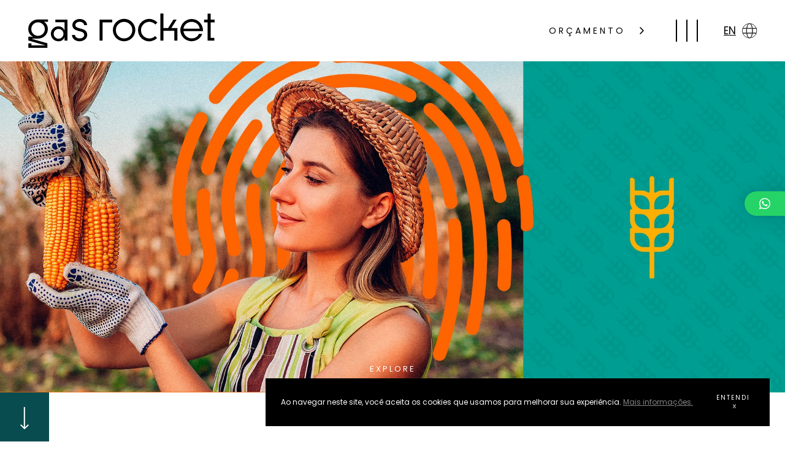

--- FILE ---
content_type: text/html; charset=UTF-8
request_url: https://gasrocket.com.br/case/cropper-mercado-agro/
body_size: 13617
content:
<!DOCTYPE html>
<html lang="pt-BR">
<head>
<meta charset="UTF-8" />
<meta name="format-detection" content="telephone=no">
<link rel="apple-touch-icon" sizes="57x57" href="https://gasrocket.com.br/wp-content/themes/gasrocket2021/assets/img/favicon/apple-icon-57x57.png">
<link rel="apple-touch-icon" sizes="60x60" href="https://gasrocket.com.br/wp-content/themes/gasrocket2021/assets/img/favicon/apple-icon-60x60.png">
<link rel="apple-touch-icon" sizes="72x72" href="https://gasrocket.com.br/wp-content/themes/gasrocket2021/assets/img/favicon/apple-icon-72x72.png">
<link rel="apple-touch-icon" sizes="76x76" href="https://gasrocket.com.br/wp-content/themes/gasrocket2021/assets/img/favicon/apple-icon-76x76.png">
<link rel="apple-touch-icon" sizes="114x114" href="https://gasrocket.com.br/wp-content/themes/gasrocket2021/assets/img/favicon/apple-icon-114x114.png">
<link rel="apple-touch-icon" sizes="120x120" href="https://gasrocket.com.br/wp-content/themes/gasrocket2021/assets/img/favicon/apple-icon-120x120.png">
<link rel="apple-touch-icon" sizes="144x144" href="https://gasrocket.com.br/wp-content/themes/gasrocket2021/assets/img/favicon/apple-icon-144x144.png">
<link rel="apple-touch-icon" sizes="152x152" href="https://gasrocket.com.br/wp-content/themes/gasrocket2021/assets/img/favicon/apple-icon-152x152.png">
<link rel="apple-touch-icon" sizes="180x180" href="https://gasrocket.com.br/wp-content/themes/gasrocket2021/assets/img/favicon/apple-icon-180x180.png">
<link rel="icon" type="image/png" sizes="192x192"  href="https://gasrocket.com.br/wp-content/themes/gasrocket2021/assets/img/favicon/android-icon-192x192.png">
<link rel="icon" type="image/png" sizes="32x32" href="https://gasrocket.com.br/wp-content/themes/gasrocket2021/assets/img/favicon/favicon-32x32.png">
<link rel="icon" type="image/png" sizes="96x96" href="https://gasrocket.com.br/wp-content/themes/gasrocket2021/assets/img/favicon/favicon-96x96.png">
<link rel="icon" type="image/png" sizes="16x16" href="https://gasrocket.com.br/wp-content/themes/gasrocket2021/assets/img/favicon/favicon-16x16.png">
<link rel="manifest" href="https://gasrocket.com.br/wp-content/themes/gasrocket2021/assets/img/favicon/manifest.json">
<meta name="msapplication-TileColor" content="#ffffff">
<meta name="msapplication-TileImage" content="https://gasrocket.com.br/wp-content/themes/gasrocket2021/assets/img/favicon/ms-icon-144x144.png">
<meta name="theme-color" content="#ffffff">
<meta name="viewport" content="width=device-width, initial-scale=1.0, maximum-scale=1.0">
<title>Cropper mercado agro - gas rocket</title>
<link rel="profile" href="http://gmpg.org/xfn/11" />
<!--[if IE]>
<script src="https://cdnjs.cloudflare.com/ajax/libs/html5shiv/3.7.3/html5shiv.min.js"></script>
<![endif]-->
<link rel="stylesheet" href="https://gasrocket.com.br/wp-content/themes/gasrocket2021/assets/css/vendor/bootstrap.min.css">
<!--[if IE 9]>
	<link href="https://cdn.jsdelivr.net/gh/coliff/bootstrap-ie8/css/bootstrap-ie9.min.css" rel="stylesheet">
<![endif]-->
<!--[if lte IE 8]>
	<link href="https://cdn.jsdelivr.net/gh/coliff/bootstrap-ie8/css/bootstrap-ie8.min.css" rel="stylesheet">
	<script src="https://cdn.jsdelivr.net/g/html5shiv@3.7.3"></script>
<![endif]-->
<link rel="stylesheet" type="text/css" media="all" href="https://gasrocket.com.br/wp-content/themes/gasrocket2021/style.css" />
<link rel="stylesheet" href="https://use.fontawesome.com/releases/v5.5.0/css/all.css" integrity="sha384-B4dIYHKNBt8Bc12p+WXckhzcICo0wtJAoU8YZTY5qE0Id1GSseTk6S+L3BlXeVIU" crossorigin="anonymous">
<link rel="stylesheet" type="text/css" media="all" href="https://gasrocket.com.br/wp-content/themes/gasrocket2021/assets/css/vendor/lightgallery.css" />
<link rel="stylesheet" type="text/css" media="all" href="https://gasrocket.com.br/wp-content/themes/gasrocket2021/assets/css/vendor/animate.css" />
<link rel="stylesheet" type="text/css" media="all" href="https://gasrocket.com.br/wp-content/themes/gasrocket2021/assets/css/vendor/slick.css" />
<link rel="stylesheet" type="text/css" media="all" href="https://gasrocket.com.br/wp-content/themes/gasrocket2021/assets/css/vendor/revealer.css" />
<link rel="pingback" href="https://gasrocket.com.br/xmlrpc.php" />

<!-- SCRIPTS -->
<script type="text/javascript" src="https://gasrocket.com.br/wp-content/themes/gasrocket2021/assets/js/vendor/jquery.js"></script>
<!-- SCRIPTS -->

<!-- SCRIPTS HEADER -->
<!-- Global site tag (gtag.js) - Google Analytics -->
<script async src="https://www.googletagmanager.com/gtag/js?id=G-MDJJDXSNXN"></script>
<script>
  window.dataLayer = window.dataLayer || [];
  function gtag(){dataLayer.push(arguments);}
  gtag('js', new Date());
  gtag('config', 'G-MDJJDXSNXN');
</script>
<!-- Global site tag (gtag.js) - Google Ads -->
<script async src="https://www.googletagmanager.com/gtag/js?id=AW-10927248861"></script>
<script>
  window.dataLayer = window.dataLayer || [];
  function gtag(){dataLayer.push(arguments);}
  gtag('js', new Date());
  gtag('config', 'AW-10927248861');
</script>
<!-- Google Tag Manager -->
<script>(function(w,d,s,l,i){w[l]=w[l]||[];w[l].push({'gtm.start':
new Date().getTime(),event:'gtm.js'});var f=d.getElementsByTagName(s)[0],
j=d.createElement(s),dl=l!='dataLayer'?'&l='+l:'';j.async=true;j.src=
'https://www.googletagmanager.com/gtm.js?id='+i+dl;f.parentNode.insertBefore(j,f);
})(window,document,'script','dataLayer','GTM-57W3FXS');</script>
<!-- End Google Tag Manager --><!-- FIM SCRIPTS HEADER -->

<meta name='robots' content='index, follow, max-image-preview:large, max-snippet:-1, max-video-preview:-1' />

	<!-- This site is optimized with the Yoast SEO plugin v24.9 - https://yoast.com/wordpress/plugins/seo/ -->
	<link rel="canonical" href="https://gasrocket.com.br/case/cropper-mercado-agro/" />
	<meta property="og:locale" content="pt_BR" />
	<meta property="og:type" content="article" />
	<meta property="og:title" content="Cropper mercado agro - gas rocket" />
	<meta property="og:url" content="https://gasrocket.com.br/case/cropper-mercado-agro/" />
	<meta property="og:site_name" content="gas rocket" />
	<meta property="article:modified_time" content="2021-10-09T16:44:38+00:00" />
	<meta property="og:image" content="https://gasrocket.com.br/wp-content/uploads/2021/10/cropper_gas_rocket_agencia_curitiba_thumbs_topo_v2.jpg" />
	<meta property="og:image:width" content="787" />
	<meta property="og:image:height" content="787" />
	<meta property="og:image:type" content="image/jpeg" />
	<meta name="twitter:card" content="summary_large_image" />
	<script type="application/ld+json" class="yoast-schema-graph">{"@context":"https://schema.org","@graph":[{"@type":"WebPage","@id":"https://gasrocket.com.br/case/cropper-mercado-agro/","url":"https://gasrocket.com.br/case/cropper-mercado-agro/","name":"Cropper mercado agro - gas rocket","isPartOf":{"@id":"https://gasrocket.com.br/#website"},"primaryImageOfPage":{"@id":"https://gasrocket.com.br/case/cropper-mercado-agro/#primaryimage"},"image":{"@id":"https://gasrocket.com.br/case/cropper-mercado-agro/#primaryimage"},"thumbnailUrl":"https://gasrocket.com.br/wp-content/uploads/2021/10/cropper_gas_rocket_agencia_curitiba_thumbs_topo_v2.jpg","datePublished":"2021-06-05T14:37:11+00:00","dateModified":"2021-10-09T16:44:38+00:00","breadcrumb":{"@id":"https://gasrocket.com.br/case/cropper-mercado-agro/#breadcrumb"},"inLanguage":"pt-BR","potentialAction":[{"@type":"ReadAction","target":["https://gasrocket.com.br/case/cropper-mercado-agro/"]}]},{"@type":"ImageObject","inLanguage":"pt-BR","@id":"https://gasrocket.com.br/case/cropper-mercado-agro/#primaryimage","url":"https://gasrocket.com.br/wp-content/uploads/2021/10/cropper_gas_rocket_agencia_curitiba_thumbs_topo_v2.jpg","contentUrl":"https://gasrocket.com.br/wp-content/uploads/2021/10/cropper_gas_rocket_agencia_curitiba_thumbs_topo_v2.jpg","width":787,"height":787},{"@type":"BreadcrumbList","@id":"https://gasrocket.com.br/case/cropper-mercado-agro/#breadcrumb","itemListElement":[{"@type":"ListItem","position":1,"name":"Início","item":"https://gasrocket.com.br/"},{"@type":"ListItem","position":2,"name":"Cropper mercado agro"}]},{"@type":"WebSite","@id":"https://gasrocket.com.br/#website","url":"https://gasrocket.com.br/","name":"gas rocket","description":"","publisher":{"@id":"https://gasrocket.com.br/#organization"},"potentialAction":[{"@type":"SearchAction","target":{"@type":"EntryPoint","urlTemplate":"https://gasrocket.com.br/?s={search_term_string}"},"query-input":{"@type":"PropertyValueSpecification","valueRequired":true,"valueName":"search_term_string"}}],"inLanguage":"pt-BR"},{"@type":"Organization","@id":"https://gasrocket.com.br/#organization","name":"gas rocket","url":"https://gasrocket.com.br/","logo":{"@type":"ImageObject","inLanguage":"pt-BR","@id":"https://gasrocket.com.br/#/schema/logo/image/","url":"https://gasrocket.com.br/wp-content/uploads/2024/01/captura-de-tela-2024-01-23-as-18-02-28.png","contentUrl":"https://gasrocket.com.br/wp-content/uploads/2024/01/captura-de-tela-2024-01-23-as-18-02-28.png","width":342,"height":96,"caption":"gas rocket"},"image":{"@id":"https://gasrocket.com.br/#/schema/logo/image/"},"sameAs":["https://www.instagram.com/gasrocket/","https://www.linkedin.com/company/gas-rocket-comunicao"]}]}</script>
	<!-- / Yoast SEO plugin. -->


<link rel="alternate" type="application/rss+xml" title="Feed para gas rocket &raquo;" href="https://gasrocket.com.br/feed/" />
<link rel="alternate" type="application/rss+xml" title="Feed de comentários para gas rocket &raquo;" href="https://gasrocket.com.br/comments/feed/" />
<link rel="alternate" title="oEmbed (JSON)" type="application/json+oembed" href="https://gasrocket.com.br/wp-json/oembed/1.0/embed?url=https%3A%2F%2Fgasrocket.com.br%2Fcase%2Fcropper-mercado-agro%2F" />
<link rel="alternate" title="oEmbed (XML)" type="text/xml+oembed" href="https://gasrocket.com.br/wp-json/oembed/1.0/embed?url=https%3A%2F%2Fgasrocket.com.br%2Fcase%2Fcropper-mercado-agro%2F&#038;format=xml" />
<style id='wp-img-auto-sizes-contain-inline-css' type='text/css'>
img:is([sizes=auto i],[sizes^="auto," i]){contain-intrinsic-size:3000px 1500px}
/*# sourceURL=wp-img-auto-sizes-contain-inline-css */
</style>
<style id='wp-emoji-styles-inline-css' type='text/css'>

	img.wp-smiley, img.emoji {
		display: inline !important;
		border: none !important;
		box-shadow: none !important;
		height: 1em !important;
		width: 1em !important;
		margin: 0 0.07em !important;
		vertical-align: -0.1em !important;
		background: none !important;
		padding: 0 !important;
	}
/*# sourceURL=wp-emoji-styles-inline-css */
</style>
<style id='wp-block-library-inline-css' type='text/css'>
:root{--wp-block-synced-color:#7a00df;--wp-block-synced-color--rgb:122,0,223;--wp-bound-block-color:var(--wp-block-synced-color);--wp-editor-canvas-background:#ddd;--wp-admin-theme-color:#007cba;--wp-admin-theme-color--rgb:0,124,186;--wp-admin-theme-color-darker-10:#006ba1;--wp-admin-theme-color-darker-10--rgb:0,107,160.5;--wp-admin-theme-color-darker-20:#005a87;--wp-admin-theme-color-darker-20--rgb:0,90,135;--wp-admin-border-width-focus:2px}@media (min-resolution:192dpi){:root{--wp-admin-border-width-focus:1.5px}}.wp-element-button{cursor:pointer}:root .has-very-light-gray-background-color{background-color:#eee}:root .has-very-dark-gray-background-color{background-color:#313131}:root .has-very-light-gray-color{color:#eee}:root .has-very-dark-gray-color{color:#313131}:root .has-vivid-green-cyan-to-vivid-cyan-blue-gradient-background{background:linear-gradient(135deg,#00d084,#0693e3)}:root .has-purple-crush-gradient-background{background:linear-gradient(135deg,#34e2e4,#4721fb 50%,#ab1dfe)}:root .has-hazy-dawn-gradient-background{background:linear-gradient(135deg,#faaca8,#dad0ec)}:root .has-subdued-olive-gradient-background{background:linear-gradient(135deg,#fafae1,#67a671)}:root .has-atomic-cream-gradient-background{background:linear-gradient(135deg,#fdd79a,#004a59)}:root .has-nightshade-gradient-background{background:linear-gradient(135deg,#330968,#31cdcf)}:root .has-midnight-gradient-background{background:linear-gradient(135deg,#020381,#2874fc)}:root{--wp--preset--font-size--normal:16px;--wp--preset--font-size--huge:42px}.has-regular-font-size{font-size:1em}.has-larger-font-size{font-size:2.625em}.has-normal-font-size{font-size:var(--wp--preset--font-size--normal)}.has-huge-font-size{font-size:var(--wp--preset--font-size--huge)}.has-text-align-center{text-align:center}.has-text-align-left{text-align:left}.has-text-align-right{text-align:right}.has-fit-text{white-space:nowrap!important}#end-resizable-editor-section{display:none}.aligncenter{clear:both}.items-justified-left{justify-content:flex-start}.items-justified-center{justify-content:center}.items-justified-right{justify-content:flex-end}.items-justified-space-between{justify-content:space-between}.screen-reader-text{border:0;clip-path:inset(50%);height:1px;margin:-1px;overflow:hidden;padding:0;position:absolute;width:1px;word-wrap:normal!important}.screen-reader-text:focus{background-color:#ddd;clip-path:none;color:#444;display:block;font-size:1em;height:auto;left:5px;line-height:normal;padding:15px 23px 14px;text-decoration:none;top:5px;width:auto;z-index:100000}html :where(.has-border-color){border-style:solid}html :where([style*=border-top-color]){border-top-style:solid}html :where([style*=border-right-color]){border-right-style:solid}html :where([style*=border-bottom-color]){border-bottom-style:solid}html :where([style*=border-left-color]){border-left-style:solid}html :where([style*=border-width]){border-style:solid}html :where([style*=border-top-width]){border-top-style:solid}html :where([style*=border-right-width]){border-right-style:solid}html :where([style*=border-bottom-width]){border-bottom-style:solid}html :where([style*=border-left-width]){border-left-style:solid}html :where(img[class*=wp-image-]){height:auto;max-width:100%}:where(figure){margin:0 0 1em}html :where(.is-position-sticky){--wp-admin--admin-bar--position-offset:var(--wp-admin--admin-bar--height,0px)}@media screen and (max-width:600px){html :where(.is-position-sticky){--wp-admin--admin-bar--position-offset:0px}}

/*# sourceURL=wp-block-library-inline-css */
</style><style id='global-styles-inline-css' type='text/css'>
:root{--wp--preset--aspect-ratio--square: 1;--wp--preset--aspect-ratio--4-3: 4/3;--wp--preset--aspect-ratio--3-4: 3/4;--wp--preset--aspect-ratio--3-2: 3/2;--wp--preset--aspect-ratio--2-3: 2/3;--wp--preset--aspect-ratio--16-9: 16/9;--wp--preset--aspect-ratio--9-16: 9/16;--wp--preset--color--black: #000000;--wp--preset--color--cyan-bluish-gray: #abb8c3;--wp--preset--color--white: #ffffff;--wp--preset--color--pale-pink: #f78da7;--wp--preset--color--vivid-red: #cf2e2e;--wp--preset--color--luminous-vivid-orange: #ff6900;--wp--preset--color--luminous-vivid-amber: #fcb900;--wp--preset--color--light-green-cyan: #7bdcb5;--wp--preset--color--vivid-green-cyan: #00d084;--wp--preset--color--pale-cyan-blue: #8ed1fc;--wp--preset--color--vivid-cyan-blue: #0693e3;--wp--preset--color--vivid-purple: #9b51e0;--wp--preset--gradient--vivid-cyan-blue-to-vivid-purple: linear-gradient(135deg,rgb(6,147,227) 0%,rgb(155,81,224) 100%);--wp--preset--gradient--light-green-cyan-to-vivid-green-cyan: linear-gradient(135deg,rgb(122,220,180) 0%,rgb(0,208,130) 100%);--wp--preset--gradient--luminous-vivid-amber-to-luminous-vivid-orange: linear-gradient(135deg,rgb(252,185,0) 0%,rgb(255,105,0) 100%);--wp--preset--gradient--luminous-vivid-orange-to-vivid-red: linear-gradient(135deg,rgb(255,105,0) 0%,rgb(207,46,46) 100%);--wp--preset--gradient--very-light-gray-to-cyan-bluish-gray: linear-gradient(135deg,rgb(238,238,238) 0%,rgb(169,184,195) 100%);--wp--preset--gradient--cool-to-warm-spectrum: linear-gradient(135deg,rgb(74,234,220) 0%,rgb(151,120,209) 20%,rgb(207,42,186) 40%,rgb(238,44,130) 60%,rgb(251,105,98) 80%,rgb(254,248,76) 100%);--wp--preset--gradient--blush-light-purple: linear-gradient(135deg,rgb(255,206,236) 0%,rgb(152,150,240) 100%);--wp--preset--gradient--blush-bordeaux: linear-gradient(135deg,rgb(254,205,165) 0%,rgb(254,45,45) 50%,rgb(107,0,62) 100%);--wp--preset--gradient--luminous-dusk: linear-gradient(135deg,rgb(255,203,112) 0%,rgb(199,81,192) 50%,rgb(65,88,208) 100%);--wp--preset--gradient--pale-ocean: linear-gradient(135deg,rgb(255,245,203) 0%,rgb(182,227,212) 50%,rgb(51,167,181) 100%);--wp--preset--gradient--electric-grass: linear-gradient(135deg,rgb(202,248,128) 0%,rgb(113,206,126) 100%);--wp--preset--gradient--midnight: linear-gradient(135deg,rgb(2,3,129) 0%,rgb(40,116,252) 100%);--wp--preset--font-size--small: 13px;--wp--preset--font-size--medium: 20px;--wp--preset--font-size--large: 36px;--wp--preset--font-size--x-large: 42px;--wp--preset--spacing--20: 0.44rem;--wp--preset--spacing--30: 0.67rem;--wp--preset--spacing--40: 1rem;--wp--preset--spacing--50: 1.5rem;--wp--preset--spacing--60: 2.25rem;--wp--preset--spacing--70: 3.38rem;--wp--preset--spacing--80: 5.06rem;--wp--preset--shadow--natural: 6px 6px 9px rgba(0, 0, 0, 0.2);--wp--preset--shadow--deep: 12px 12px 50px rgba(0, 0, 0, 0.4);--wp--preset--shadow--sharp: 6px 6px 0px rgba(0, 0, 0, 0.2);--wp--preset--shadow--outlined: 6px 6px 0px -3px rgb(255, 255, 255), 6px 6px rgb(0, 0, 0);--wp--preset--shadow--crisp: 6px 6px 0px rgb(0, 0, 0);}:where(.is-layout-flex){gap: 0.5em;}:where(.is-layout-grid){gap: 0.5em;}body .is-layout-flex{display: flex;}.is-layout-flex{flex-wrap: wrap;align-items: center;}.is-layout-flex > :is(*, div){margin: 0;}body .is-layout-grid{display: grid;}.is-layout-grid > :is(*, div){margin: 0;}:where(.wp-block-columns.is-layout-flex){gap: 2em;}:where(.wp-block-columns.is-layout-grid){gap: 2em;}:where(.wp-block-post-template.is-layout-flex){gap: 1.25em;}:where(.wp-block-post-template.is-layout-grid){gap: 1.25em;}.has-black-color{color: var(--wp--preset--color--black) !important;}.has-cyan-bluish-gray-color{color: var(--wp--preset--color--cyan-bluish-gray) !important;}.has-white-color{color: var(--wp--preset--color--white) !important;}.has-pale-pink-color{color: var(--wp--preset--color--pale-pink) !important;}.has-vivid-red-color{color: var(--wp--preset--color--vivid-red) !important;}.has-luminous-vivid-orange-color{color: var(--wp--preset--color--luminous-vivid-orange) !important;}.has-luminous-vivid-amber-color{color: var(--wp--preset--color--luminous-vivid-amber) !important;}.has-light-green-cyan-color{color: var(--wp--preset--color--light-green-cyan) !important;}.has-vivid-green-cyan-color{color: var(--wp--preset--color--vivid-green-cyan) !important;}.has-pale-cyan-blue-color{color: var(--wp--preset--color--pale-cyan-blue) !important;}.has-vivid-cyan-blue-color{color: var(--wp--preset--color--vivid-cyan-blue) !important;}.has-vivid-purple-color{color: var(--wp--preset--color--vivid-purple) !important;}.has-black-background-color{background-color: var(--wp--preset--color--black) !important;}.has-cyan-bluish-gray-background-color{background-color: var(--wp--preset--color--cyan-bluish-gray) !important;}.has-white-background-color{background-color: var(--wp--preset--color--white) !important;}.has-pale-pink-background-color{background-color: var(--wp--preset--color--pale-pink) !important;}.has-vivid-red-background-color{background-color: var(--wp--preset--color--vivid-red) !important;}.has-luminous-vivid-orange-background-color{background-color: var(--wp--preset--color--luminous-vivid-orange) !important;}.has-luminous-vivid-amber-background-color{background-color: var(--wp--preset--color--luminous-vivid-amber) !important;}.has-light-green-cyan-background-color{background-color: var(--wp--preset--color--light-green-cyan) !important;}.has-vivid-green-cyan-background-color{background-color: var(--wp--preset--color--vivid-green-cyan) !important;}.has-pale-cyan-blue-background-color{background-color: var(--wp--preset--color--pale-cyan-blue) !important;}.has-vivid-cyan-blue-background-color{background-color: var(--wp--preset--color--vivid-cyan-blue) !important;}.has-vivid-purple-background-color{background-color: var(--wp--preset--color--vivid-purple) !important;}.has-black-border-color{border-color: var(--wp--preset--color--black) !important;}.has-cyan-bluish-gray-border-color{border-color: var(--wp--preset--color--cyan-bluish-gray) !important;}.has-white-border-color{border-color: var(--wp--preset--color--white) !important;}.has-pale-pink-border-color{border-color: var(--wp--preset--color--pale-pink) !important;}.has-vivid-red-border-color{border-color: var(--wp--preset--color--vivid-red) !important;}.has-luminous-vivid-orange-border-color{border-color: var(--wp--preset--color--luminous-vivid-orange) !important;}.has-luminous-vivid-amber-border-color{border-color: var(--wp--preset--color--luminous-vivid-amber) !important;}.has-light-green-cyan-border-color{border-color: var(--wp--preset--color--light-green-cyan) !important;}.has-vivid-green-cyan-border-color{border-color: var(--wp--preset--color--vivid-green-cyan) !important;}.has-pale-cyan-blue-border-color{border-color: var(--wp--preset--color--pale-cyan-blue) !important;}.has-vivid-cyan-blue-border-color{border-color: var(--wp--preset--color--vivid-cyan-blue) !important;}.has-vivid-purple-border-color{border-color: var(--wp--preset--color--vivid-purple) !important;}.has-vivid-cyan-blue-to-vivid-purple-gradient-background{background: var(--wp--preset--gradient--vivid-cyan-blue-to-vivid-purple) !important;}.has-light-green-cyan-to-vivid-green-cyan-gradient-background{background: var(--wp--preset--gradient--light-green-cyan-to-vivid-green-cyan) !important;}.has-luminous-vivid-amber-to-luminous-vivid-orange-gradient-background{background: var(--wp--preset--gradient--luminous-vivid-amber-to-luminous-vivid-orange) !important;}.has-luminous-vivid-orange-to-vivid-red-gradient-background{background: var(--wp--preset--gradient--luminous-vivid-orange-to-vivid-red) !important;}.has-very-light-gray-to-cyan-bluish-gray-gradient-background{background: var(--wp--preset--gradient--very-light-gray-to-cyan-bluish-gray) !important;}.has-cool-to-warm-spectrum-gradient-background{background: var(--wp--preset--gradient--cool-to-warm-spectrum) !important;}.has-blush-light-purple-gradient-background{background: var(--wp--preset--gradient--blush-light-purple) !important;}.has-blush-bordeaux-gradient-background{background: var(--wp--preset--gradient--blush-bordeaux) !important;}.has-luminous-dusk-gradient-background{background: var(--wp--preset--gradient--luminous-dusk) !important;}.has-pale-ocean-gradient-background{background: var(--wp--preset--gradient--pale-ocean) !important;}.has-electric-grass-gradient-background{background: var(--wp--preset--gradient--electric-grass) !important;}.has-midnight-gradient-background{background: var(--wp--preset--gradient--midnight) !important;}.has-small-font-size{font-size: var(--wp--preset--font-size--small) !important;}.has-medium-font-size{font-size: var(--wp--preset--font-size--medium) !important;}.has-large-font-size{font-size: var(--wp--preset--font-size--large) !important;}.has-x-large-font-size{font-size: var(--wp--preset--font-size--x-large) !important;}
/*# sourceURL=global-styles-inline-css */
</style>

<style id='classic-theme-styles-inline-css' type='text/css'>
/*! This file is auto-generated */
.wp-block-button__link{color:#fff;background-color:#32373c;border-radius:9999px;box-shadow:none;text-decoration:none;padding:calc(.667em + 2px) calc(1.333em + 2px);font-size:1.125em}.wp-block-file__button{background:#32373c;color:#fff;text-decoration:none}
/*# sourceURL=/wp-includes/css/classic-themes.min.css */
</style>
<link rel='stylesheet' id='contact-form-7-css' href='https://gasrocket.com.br/wp-content/plugins/contact-form-7/includes/css/styles.css?ver=6.0.6' type='text/css' media='all' />
<link rel='stylesheet' id='wp-pagenavi-css' href='https://gasrocket.com.br/wp-content/plugins/wp-pagenavi/pagenavi-css.css?ver=2.70' type='text/css' media='all' />
<link rel='stylesheet' id='qlwapp-css' href='https://gasrocket.com.br/wp-content/plugins/wp-whatsapp-chat/build/frontend/css/style.css?ver=7.6.6' type='text/css' media='all' />
<link rel="https://api.w.org/" href="https://gasrocket.com.br/wp-json/" /><link rel="EditURI" type="application/rsd+xml" title="RSD" href="https://gasrocket.com.br/xmlrpc.php?rsd" />
<meta name="generator" content="WordPress 6.9" />
<link rel='shortlink' href='https://gasrocket.com.br/?p=1164' />
			<style>
				:root {
				--qlwapp-scheme-font-family:inherit;--qlwapp-scheme-font-size:18px;--qlwapp-scheme-icon-size:60px;--qlwapp-scheme-icon-font-size:24px;--qlwapp-scheme-box-message-word-break:break-all;--qlwapp-button-animation-name:none;				}
			</style>
			
</head>

<body class="wp-singular case-template-default single single-case postid-1164 wp-theme-gasrocket2021">

<!-- SCRIPTS BODY -->
<!-- Google Tag Manager (noscript) -->
<noscript><iframe src="https://www.googletagmanager.com/ns.html?id=GTM-57W3FXS"
height="0" width="0" style="display:none;visibility:hidden"></iframe></noscript>
<!-- End Google Tag Manager (noscript) --><!-- FIM SCRIPTS BODY -->

<!-- CF7 REDIRECT -->
<script>
	document.addEventListener( 'wpcf7mailsent', function( event ) {
		if ( '163' == event.detail.contactFormId ) {
		    location = 'https://gasrocket.com.br/sucesso/';
		}
	}, false );
</script>
<!-- CF7 REDIRECT -->

<!-- The cursor elements --> 
<div class="cursor cursor--small"></div>
<canvas class="cursor cursor--canvas" resize></canvas>

<!-- HEADER -->

<header id="header" class="">
	<section class="content flex align-center">
		
		<!-- logo -->
					<span class="logo"><a href="https://gasrocket.com.br/" title="gas rocket">gas rocket</a></span>
				<!-- logo -->

		<!-- header_right -->
		<div class="header_right flex flex-right align-center">

			<!-- header_fale -->
							<div class="header_fale">
					<a href="https://gasrocket.com.br/cotacao/">ORÇAMENTO <img src="https://gasrocket.com.br/wp-content/themes/gasrocket2021/assets/img/seta_right.svg" alt="Seta"></a>
				</div>
						<!-- header_fale -->
			
			<!-- menu toggle -->
			<span class="toggleMenu new_cursor">
				<div class="line_one"></div>
				<div class="line_two"></div>
				<div class="line_three"></div>
			</span>
			<!-- menu toggle -->

			<!-- idioma_header -->
			<div class="idioma_header">
				<a href="https://en.gasrocket.com.br/"><span>EN</span> <img src="https://gasrocket.com.br/wp-content/themes/gasrocket2021/assets/img/idioma.png" alt="Idioma"></a>
			</div>
			<!-- idioma_header -->

		</div>
		<!-- header_right -->

		<!-- menu -->
		<div id="menu_header_wrapper" class="">
			<div class="menu_header_in flex flex-right">

				<!-- header_contato -->
				<div class="header_contato flex align-center">
					<div class="header_contato_box">
						
													<div class="header_box">
								<span>e-mail</span>
								<p><a href="mailto:contato@gasrocket.com.br">contato@gasrocket.com.br</a></p>
							</div>
						
													
						<div class="header_box">
							<span>social</span>
															<p><a href="https://www.instagram.com/gasrocket/" title="instagram" taget="_blank">instagram</a></p>
																						<p><a href="https://www.facebook.com/gasrocket/" title="facebook" taget="_blank">facebook</a></p>
																						<p><a href="https://www.linkedin.com/company/gas-rocket-comunica%C3%A7%C3%A3o/mycompany/" title="linkedin" taget="_blank">linkedin</a></p>
													</div>

													<div class="header_box">
								<span>CWB/PR/BR</span>
							</div>
												
					</div>
				</div>
				<!-- header_contato -->

				<!-- menu_header -->
				<nav class="menu_header flex align-center">
					<div class="menu_header_box">
						<div class="menu-menu-cabecalho-container"><ul id="menu-menu-cabecalho" class="menu"><li id="menu-item-35" class="inicio menu-item menu-item-type-post_type menu-item-object-page menu-item-home menu-item-35"><a href="https://gasrocket.com.br/">Início</a></li>
<li id="menu-item-36" class="sobre menu-item menu-item-type-post_type menu-item-object-page menu-item-36"><a href="https://gasrocket.com.br/sobre/">Sobre</a></li>
<li id="menu-item-40" class="projetos menu-item menu-item-type-post_type menu-item-object-page menu-item-40"><a href="https://gasrocket.com.br/cases/">Projetos</a></li>
<li id="menu-item-38" class="solucoes menu-item menu-item-type-post_type menu-item-object-page menu-item-38"><a href="https://gasrocket.com.br/servicos/">Soluções</a></li>
<li id="menu-item-37" class="cultura vagas menu-item menu-item-type-post_type menu-item-object-page menu-item-37"><a href="https://gasrocket.com.br/cultura/">Cultura</a></li>
<li id="menu-item-41" class="contato menu-item menu-item-type-post_type menu-item-object-page menu-item-41"><a href="https://gasrocket.com.br/contato/">Contato</a></li>
<li id="menu-item-39" class="blog menu-item menu-item-type-post_type menu-item-object-page menu-item-39"><a href="https://gasrocket.com.br/blog/">Blog</a></li>
</ul></div>					</div>
				</nav>
				<!-- menu_header -->

			</div>
		</div>
		<!-- menu -->

	</section>
</header>
<!-- FIM HEADER -->

	<style type="text/css">
		.case_tags a:hover {
			background: #094c4f;
		}
	</style>
<!-- content wrapper -->
<section class="content_wrapper">

	<!-- single_case_header -->
	<section class="single_case_header" style="background: url('https://gasrocket.com.br/wp-content/uploads/2021/10/cropper_gas_rocket_agencia_curitiba_projetos_topo_v2.jpg') no-repeat center center / cover #094c4f;">
		<div class="inicio_explore_in rolagem">
			<span></span>
			<p>EXPLORE</p>
			<a href="#conteudo" title="explore"></a>
		</div>
	</section>
	<!-- single_case_header -->

	<!-- sigle_case_wrapper -->
	<section class="sigle_case_wrapper" id="conteudo">
		<section class="content">

			<!-- single_case_topo -->
			<div class="single_case_topo">
				<div class="single_case_topo_in">
					<span class="subtit"><a href="https://gasrocket.com.br/solucao/branding/" rel="tag">Branding &amp; Identidade</a> • <a href="https://gasrocket.com.br/solucao/websites/" rel="tag">Websites, Digital &amp; UI/UX</a></span>

					<h1>Cropper mercado agro</h1>
					
									</div>
			</div>
			<!-- single_case_topo -->

			<!-- single_case_blocos -->
												
					<!-- case_texto_destaque -->
										<!-- case_texto_destaque -->

					<!-- case_texto_titulo -->
											<div class="case_texto_titulo flex">
							<div class="case_texto_titulo_left">
								<h2>O cliente</h2>
							</div>

							<div class="case_texto_titulo_right">
								<p>Um marketplace agrícola que tem como objetivo, facilitar a integração entre agrônomos, técnicos e consultores independentes, em um portal online completo e diferenciado. Tudo para atender o cliente final de forma competitiva, personalizada e inovadora.</p>
							</div>
						</div>
										<!-- case_texto_titulo -->

					<!-- case_imagem_1 -->
										<!-- case_imagem_1 -->

					<!-- case_imagem_2 -->
										<!-- case_imagem_2 -->

					<!-- case_imagem_3 -->
										<!-- case_imagem_3 -->
			
									
					<!-- case_texto_destaque -->
										<!-- case_texto_destaque -->

					<!-- case_texto_titulo -->
										<!-- case_texto_titulo -->

					<!-- case_imagem_1 -->
											<div class="case_imagem_1">
							<img src="https://gasrocket.com.br/wp-content/uploads/2021/10/cropper_gas_rocket_agencia_curitiba_portfolio_v1_3.jpg" alt="Cropper mercado agro">
						</div>
										<!-- case_imagem_1 -->

					<!-- case_imagem_2 -->
										<!-- case_imagem_2 -->

					<!-- case_imagem_3 -->
										<!-- case_imagem_3 -->
			
									
					<!-- case_texto_destaque -->
										<!-- case_texto_destaque -->

					<!-- case_texto_titulo -->
											<div class="case_texto_titulo flex">
							<div class="case_texto_titulo_left">
								<h2>O naming</h2>
							</div>

							<div class="case_texto_titulo_right">
								<p>‘To crop’, do inglês, é um termo abrangente que se refere a diversas atividades relacionadas ao agronegócio, como: plantar, colher, produzir, semear… O sufixo ‘er’ chega para transformar o verbo em substantivo, qualificando a empresa com uma verdadeira autoridade e mostrando todo o seu potencial no ramo.</p>
							</div>
						</div>
										<!-- case_texto_titulo -->

					<!-- case_imagem_1 -->
										<!-- case_imagem_1 -->

					<!-- case_imagem_2 -->
										<!-- case_imagem_2 -->

					<!-- case_imagem_3 -->
										<!-- case_imagem_3 -->
			
									
					<!-- case_texto_destaque -->
										<!-- case_texto_destaque -->

					<!-- case_texto_titulo -->
										<!-- case_texto_titulo -->

					<!-- case_imagem_1 -->
											<div class="case_imagem_1">
							<img src="https://gasrocket.com.br/wp-content/uploads/2021/10/cropper_gas_rocket_agencia_curitiba_portfolio_v1_5.jpg" alt="Cropper mercado agro">
						</div>
										<!-- case_imagem_1 -->

					<!-- case_imagem_2 -->
										<!-- case_imagem_2 -->

					<!-- case_imagem_3 -->
										<!-- case_imagem_3 -->
			
									
					<!-- case_texto_destaque -->
										<!-- case_texto_destaque -->

					<!-- case_texto_titulo -->
											<div class="case_texto_titulo flex">
							<div class="case_texto_titulo_left">
								<h2>O branding</h2>
							</div>

							<div class="case_texto_titulo_right">
								<p>Para construir toda a identidade visual, unimos o segmento rural à tecnologia, propondo uma personalidade minimalista, moderna e inovadora que comunique praticidade, integração e modernidade. Todo esse desenvolvimento levou também à elaboração de postagens para as redes sociais, a uma landing page e, também, à identidade de um aplicativo.</p>
							</div>
						</div>
										<!-- case_texto_titulo -->

					<!-- case_imagem_1 -->
										<!-- case_imagem_1 -->

					<!-- case_imagem_2 -->
										<!-- case_imagem_2 -->

					<!-- case_imagem_3 -->
										<!-- case_imagem_3 -->
			
									
					<!-- case_texto_destaque -->
										<!-- case_texto_destaque -->

					<!-- case_texto_titulo -->
										<!-- case_texto_titulo -->

					<!-- case_imagem_1 -->
											<div class="case_imagem_1">
							<img src="https://gasrocket.com.br/wp-content/uploads/2021/10/cropper_gas_rocket_agencia_curitiba_portfolio_v1_2.jpg" alt="Cropper mercado agro">
						</div>
										<!-- case_imagem_1 -->

					<!-- case_imagem_2 -->
										<!-- case_imagem_2 -->

					<!-- case_imagem_3 -->
										<!-- case_imagem_3 -->
			
									
					<!-- case_texto_destaque -->
										<!-- case_texto_destaque -->

					<!-- case_texto_titulo -->
										<!-- case_texto_titulo -->

					<!-- case_imagem_1 -->
											<div class="case_imagem_1">
							<img src="https://gasrocket.com.br/wp-content/uploads/2021/10/cropper_gas_rocket_agencia_curitiba_portfolio_v1_4.jpg" alt="Cropper mercado agro">
						</div>
										<!-- case_imagem_1 -->

					<!-- case_imagem_2 -->
										<!-- case_imagem_2 -->

					<!-- case_imagem_3 -->
										<!-- case_imagem_3 -->
			
									
					<!-- case_texto_destaque -->
										<!-- case_texto_destaque -->

					<!-- case_texto_titulo -->
										<!-- case_texto_titulo -->

					<!-- case_imagem_1 -->
											<div class="case_imagem_1">
							<img src="https://gasrocket.com.br/wp-content/uploads/2021/10/cropper_gas_rocket_agencia_curitiba_portfolio_v1_1.jpg" alt="Cropper mercado agro">
						</div>
										<!-- case_imagem_1 -->

					<!-- case_imagem_2 -->
										<!-- case_imagem_2 -->

					<!-- case_imagem_3 -->
										<!-- case_imagem_3 -->
			
										<!-- blocos_repeater -->

			<!-- case_share -->
			<div class="case_share flex flex-center align-center">
				<span>COMPARTILHE:</span>
			    <a title="facebook" href="http://www.facebook.com/share.php?u=https://gasrocket.com.br/case/cropper-mercado-agro/&amp;title=Cropper mercado agro" target="_blank"><i class="fab fa-facebook-f"></i></a>
			    <a title="whatsapp" href="https://api.whatsapp.com/send?text=https://gasrocket.com.br/case/cropper-mercado-agro/" target="_blank"><i class="fab fa-whatsapp" aria-hidden="true"></i></a>
			    <a title="linkedin" href="https://www.linkedin.com/shareArticle?mini=true&amp;url=https://gasrocket.com.br/case/cropper-mercado-agro//&amp;title=Cropper mercado agro" target="_blank"><i class="fab fa-linkedin-in"></i></a>
			   	<a title="email" href="mailto:email@email.com?subject=Cropper mercado agro&body=Veja esse projeto: https://gasrocket.com.br/case/cropper-mercado-agro/" target="_top"><i class="fas fa-envelope"></i></a>
			   	<a title="pinterest" href="http://pinterest.com/pin/create/link/?url=https://gasrocket.com.br/case/cropper-mercado-agro/" target="_blank"><i class="fab fa-pinterest-p"></i></a>
			    <a title="Twitter" href="https://twitter.com/share?url=https://gasrocket.com.br/case/cropper-mercado-agro/&text=Cropper mercado agro" onclick="javascript:window.open(this.href, '', 'menubar=no,toolbar=no,resizable=yes,scrollbars=yes,height=300,width=600');return false;" target="_blank"><i class="fab fa-twitter"></i></a>
			</div>
			<!-- case_share -->

			<!-- case_categoria -->
			<div class="case_categoria flex flex-center align-center">
				<span>CATEGORIA: </span>
				<a href="https://gasrocket.com.br/solucao/branding/" rel="tag">Branding &amp; Identidade</a><a href="https://gasrocket.com.br/solucao/websites/" rel="tag">Websites, Digital &amp; UI/UX</a>			</div>
			<!-- case_categoria -->

			<!-- case_categoria -->
			<div class="case_categoria flex flex-center align-center">
				<span>SEGMENTO: </span>
				<a href="https://gasrocket.com.br/segmento/institucional/" rel="tag">Institucional</a><a href="https://gasrocket.com.br/segmento/startup-e-inovacao/" rel="tag">Startup e Inovação</a><a href="https://gasrocket.com.br/segmento/tecnologia/" rel="tag">Tecnologia</a>			</div>
			<!-- case_categoria -->

			<!-- case_tags -->
			<div class="case_tags flex flex-center align-center">
				<span>TAG'S: </span>
				<a href="https://gasrocket.com.br/tags/logotipo/" rel="tag">Logotipo</a><a href="https://gasrocket.com.br/tags/naming/" rel="tag">Naming</a><a href="https://gasrocket.com.br/tags/papelaria/" rel="tag">Papelaria</a><a href="https://gasrocket.com.br/tags/regua-de-comunicacao/" rel="tag">Régua de comunicação</a><a href="https://gasrocket.com.br/tags/ux-ui/" rel="tag">UX/UI</a>			</div>
			<!-- case_tags -->

			<!-- single_case_depoimento -->
						<!-- single_case_depoimento -->

			<!-- cases_relacionados -->
							<div class="cases_relacionados">
					<div class="cases_relacionados_topo flex align-center">
						<div class="cases_relacionados_tit">
							<span class="subtit">PROJETOS RELACIONADOS</span>
						</div>

						<div class="cases_relacionados_pager flex flex-right align-center">
							<div class="cases_prev"><img src="https://gasrocket.com.br/wp-content/themes/gasrocket2021/assets/img/cases_prev.svg" alt="Prev"></div>
							<div class="cases_next"><img src="https://gasrocket.com.br/wp-content/themes/gasrocket2021/assets/img/cases_next.svg" alt="Next"></div>
						</div>
					</div>

					<div class="cases_relacionados_slider">
													<div class="case_relacionado_box">
								<article class="case_box">
		<div class="case_box_img" style="background: url('https://gasrocket.com.br/wp-content/uploads/2022/11/varanda_gas_rocket_agencia_curitiba_projetos_v3.jpg') no-repeat center center / cover #000000;"></div>

	<div class="case_box_txt">
		<h2>Varanda Barigui</h2>
		<span><a href="https://gasrocket.com.br/solucao/branding/" rel="tag">Branding &amp; Identidade</a> • <a href="https://gasrocket.com.br/solucao/conteudo-e-social/" rel="tag">Conteúdo &amp; Social</a> • <a href="https://gasrocket.com.br/solucao/planejamento/" rel="tag">Planejamento &amp; Estratégia</a> • <a href="https://gasrocket.com.br/solucao/websites/" rel="tag">Websites, Digital &amp; UI/UX</a></span>
	</div>

	<div class="case_placeholder">
		<img src="https://gasrocket.com.br/wp-content/themes/gasrocket2021/assets/img/case_placeholder.jpg" alt="Varanda Barigui">
	</div>

	<a class="case_mais" href="https://gasrocket.com.br/case/varanda-barigui/" title="Varanda Barigui"></a>
</article>							</div>
													<div class="case_relacionado_box">
								<article class="case_box">
		<div class="case_box_img" style="background: url('https://gasrocket.com.br/wp-content/uploads/2021/10/nex_coworking_gas_rocket_agencia_curitiba_thumbs_topo_v2.jpg') no-repeat center center / cover #000000;"></div>

	<div class="case_box_txt">
		<h2>NEX coworking</h2>
		<span><a href="https://gasrocket.com.br/solucao/websites/" rel="tag">Websites, Digital &amp; UI/UX</a></span>
	</div>

	<div class="case_placeholder">
		<img src="https://gasrocket.com.br/wp-content/themes/gasrocket2021/assets/img/case_placeholder.jpg" alt="NEX coworking">
	</div>

	<a class="case_mais" href="https://gasrocket.com.br/case/nex-coworking/" title="NEX coworking"></a>
</article>							</div>
													<div class="case_relacionado_box">
								<article class="case_box">
		<div class="case_box_img" style="background: url('https://gasrocket.com.br/wp-content/uploads/2021/10/lanca_bicho_gas_rocket_agencia_curitiba_thumbs_topo_v2.jpg') no-repeat center center / cover #000000;"></div>

	<div class="case_box_txt">
		<h2>Lança bicho</h2>
		<span><a href="https://gasrocket.com.br/solucao/branding/" rel="tag">Branding &amp; Identidade</a></span>
	</div>

	<div class="case_placeholder">
		<img src="https://gasrocket.com.br/wp-content/themes/gasrocket2021/assets/img/case_placeholder.jpg" alt="Lança bicho">
	</div>

	<a class="case_mais" href="https://gasrocket.com.br/case/lanca-bicho/" title="Lança bicho"></a>
</article>							</div>
													<div class="case_relacionado_box">
								<article class="case_box">
		<div class="case_box_img" style="background: url('https://gasrocket.com.br/wp-content/uploads/2021/10/tropicana_gas_rocket_agencia_curitiba_thumbs_topo_v2.jpg') no-repeat center center / cover #000000;"></div>

	<div class="case_box_txt">
		<h2>Tropicana make-up</h2>
		<span><a href="https://gasrocket.com.br/solucao/branding/" rel="tag">Branding &amp; Identidade</a></span>
	</div>

	<div class="case_placeholder">
		<img src="https://gasrocket.com.br/wp-content/themes/gasrocket2021/assets/img/case_placeholder.jpg" alt="Tropicana make-up">
	</div>

	<a class="case_mais" href="https://gasrocket.com.br/case/tropicana-make-up/" title="Tropicana make-up"></a>
</article>							</div>
													<div class="case_relacionado_box">
								<article class="case_box">
		<div class="case_box_img" style="background: url('https://gasrocket.com.br/wp-content/uploads/2021/10/esparta_gas_rocket_agencia_curitiba_thumbs_topo_v2.jpg') no-repeat center center / cover #000000;"></div>

	<div class="case_box_txt">
		<h2>Esparta tecnologia</h2>
		<span><a href="https://gasrocket.com.br/solucao/websites/" rel="tag">Websites, Digital &amp; UI/UX</a></span>
	</div>

	<div class="case_placeholder">
		<img src="https://gasrocket.com.br/wp-content/themes/gasrocket2021/assets/img/case_placeholder.jpg" alt="Esparta tecnologia">
	</div>

	<a class="case_mais" href="https://gasrocket.com.br/case/esparta-tecnologia/" title="Esparta tecnologia"></a>
</article>							</div>
													<div class="case_relacionado_box">
								<article class="case_box">
		<div class="case_box_img" style="background: url('https://gasrocket.com.br/wp-content/uploads/2021/10/piemonte_gas_rocket_agencia_curitiba_thumbs_topo_v2.jpg') no-repeat center center / cover #000000;"></div>

	<div class="case_box_txt">
		<h2>Piemonte incorporadora</h2>
		<span><a href="https://gasrocket.com.br/solucao/conteudo-e-social/" rel="tag">Conteúdo &amp; Social</a></span>
	</div>

	<div class="case_placeholder">
		<img src="https://gasrocket.com.br/wp-content/themes/gasrocket2021/assets/img/case_placeholder.jpg" alt="Piemonte incorporadora">
	</div>

	<a class="case_mais" href="https://gasrocket.com.br/case/piemonte-incorporadora/" title="Piemonte incorporadora"></a>
</article>							</div>
													<div class="case_relacionado_box">
								<article class="case_box">
		<div class="case_box_img" style="background: url('https://gasrocket.com.br/wp-content/uploads/2022/11/cashogo_gas_rocket_agencia_curitiba_projetos_v3.jpg') no-repeat center center / cover #000000;"></div>

	<div class="case_box_txt">
		<h2>CashGo</h2>
		<span><a href="https://gasrocket.com.br/solucao/websites/" rel="tag">Websites, Digital &amp; UI/UX</a></span>
	</div>

	<div class="case_placeholder">
		<img src="https://gasrocket.com.br/wp-content/themes/gasrocket2021/assets/img/case_placeholder.jpg" alt="CashGo">
	</div>

	<a class="case_mais" href="https://gasrocket.com.br/case/cashgo/" title="CashGo"></a>
</article>							</div>
													<div class="case_relacionado_box">
								<article class="case_box">
		<div class="case_box_img" style="background: url('https://gasrocket.com.br/wp-content/uploads/2021/10/construtora_avantti_gas_rocket_agencia_curitiba_thumbs_topo_v2.jpg') no-repeat center center / cover #000000;"></div>

	<div class="case_box_txt">
		<h2>Construtora Avantti</h2>
		<span><a href="https://gasrocket.com.br/solucao/conteudo-e-social/" rel="tag">Conteúdo &amp; Social</a> • <a href="https://gasrocket.com.br/solucao/design-campanhas/" rel="tag">Entregas criativas</a></span>
	</div>

	<div class="case_placeholder">
		<img src="https://gasrocket.com.br/wp-content/themes/gasrocket2021/assets/img/case_placeholder.jpg" alt="Construtora Avantti">
	</div>

	<a class="case_mais" href="https://gasrocket.com.br/case/construtora-avantti/" title="Construtora Avantti"></a>
</article>							</div>
													<div class="case_relacionado_box">
								<article class="case_box">
		<div class="case_box_img" style="background: url('https://gasrocket.com.br/wp-content/uploads/2021/10/san_remo_gas_rocket_agencia_curitiba_projetos_v2.jpg') no-repeat center center / cover #000000;"></div>

	<div class="case_box_txt">
		<h2>Construtora San remo</h2>
		<span><a href="https://gasrocket.com.br/solucao/conteudo-e-social/" rel="tag">Conteúdo &amp; Social</a> • <a href="https://gasrocket.com.br/solucao/design-campanhas/" rel="tag">Entregas criativas</a> • <a href="https://gasrocket.com.br/solucao/websites/" rel="tag">Websites, Digital &amp; UI/UX</a></span>
	</div>

	<div class="case_placeholder">
		<img src="https://gasrocket.com.br/wp-content/themes/gasrocket2021/assets/img/case_placeholder.jpg" alt="Construtora San remo">
	</div>

	<a class="case_mais" href="https://gasrocket.com.br/case/construtora-san-remo/" title="Construtora San remo"></a>
</article>							</div>
													<div class="case_relacionado_box">
								<article class="case_box">
		<div class="case_box_img" style="background: url('https://gasrocket.com.br/wp-content/uploads/2021/10/vila_11_gas_rocket_agencia_curitiba_thumbs_topo_v2.jpg') no-repeat center center / cover #000000;"></div>

	<div class="case_box_txt">
		<h2>Vila 11</h2>
		<span><a href="https://gasrocket.com.br/solucao/conteudo-e-social/" rel="tag">Conteúdo &amp; Social</a> • <a href="https://gasrocket.com.br/solucao/planejamento/" rel="tag">Planejamento &amp; Estratégia</a> • <a href="https://gasrocket.com.br/solucao/websites/" rel="tag">Websites, Digital &amp; UI/UX</a></span>
	</div>

	<div class="case_placeholder">
		<img src="https://gasrocket.com.br/wp-content/themes/gasrocket2021/assets/img/case_placeholder.jpg" alt="Vila 11">
	</div>

	<a class="case_mais" href="https://gasrocket.com.br/case/vila-11/" title="Vila 11"></a>
</article>							</div>
											</div>
				</div>
						<!-- cases_relacionados -->

			<!-- single_cases_contato -->
			<div class="single_cases_contato flex align-center" id="contato">
				<div class="single_cases_contato_left">
					<span class="subtit">IMPULSIONE SEU NEGÓCIO</span>

					<h2>descubra nossas soluções de comunicação e veja seu negócio prosperar.</h2>

					<div class="single_cases_contato_txt">
						<p>preencha o formulário, para que possamos entender como podemos ajudar a sua empresa.</p>
					</div>
				</div>

				<div class="single_cases_contato_right">
					<iframe width="560" height="580" src="https://app.pipefy.com/public/form/TolC8Hqs?embedded=true" frameborder="0"></iframe>
				</div>	
			</div>
			<!-- single_cases_contato -->

		</section>
	</section>
	<!-- sigle_case_wrapper -->

	<!-- single_case_barra -->
	<div class="single_case_barra" style="background: #094c4f;">
		<span class="rolagem">
			<img src="https://gasrocket.com.br/wp-content/themes/gasrocket2021/assets/img/case_contato.svg" alt="Entre em contato">
			<a href="#contato"></a>
		</span>
	</div>
	<!-- single_case_barra -->
	
</section>
<!-- fim content wrapper -->


<!-- INICIO FOOTER -->
<footer id="footer">

	<!-- footer_topo -->
	<section class="footer_topo">
		<section class="content">
			<nav class="menu_footer">
				<div class="menu-menu-rodape-container"><ul id="menu-menu-rodape" class="menu"><li id="menu-item-44" class="menu-item menu-item-type-post_type menu-item-object-page menu-item-44"><a href="https://gasrocket.com.br/contato/">contato.</a></li>
<li id="menu-item-45" class="menu-item menu-item-type-custom menu-item-object-custom menu-item-45"><a target="_blank" href="https://www.instagram.com/gasrocket/">instagram.</a></li>
<li id="menu-item-47" class="menu-item menu-item-type-custom menu-item-object-custom menu-item-47"><a target="_blank" href="https://www.linkedin.com/company/gas-rocket-comunica%C3%A7%C3%A3o/mycompany/">linkedin.</a></li>
<li id="menu-item-46" class="menu-item menu-item-type-custom menu-item-object-custom menu-item-46"><a target="_blank" href="https://www.facebook.com/gasrocket/">facebook.</a></li>
<li id="menu-item-42" class="menu-item menu-item-type-post_type menu-item-object-page menu-item-42"><a href="https://gasrocket.com.br/blog/">blog.</a></li>
</ul></div>			</nav>
		</section>
	</section>
	<!-- footer_topo -->

	<!-- footer_baixo -->
	<section class="footer_baixo">
		<section class="content">
			
			<!-- work_here -->
						<!-- work_here -->

			<!-- footer_logos -->
							<section class="footer_logos flex align-center flex-center">
											<div class="footer_logos_box">
															<img src="https://gasrocket.com.br/wp-content/uploads/2021/07/gas_rocket_agencia_curitiba_logo_rodape_01.png" alt="G Suite" title="G Suite">
													</div>	
											<div class="footer_logos_box">
															<img src="https://gasrocket.com.br/wp-content/uploads/2021/07/gas_rocket_agencia_curitiba_logo_rodape_03.png" alt="RD STATION PARTNERS" title="RD STATION PARTNERS">
													</div>	
											<div class="footer_logos_box">
															<img src="https://gasrocket.com.br/wp-content/uploads/2021/07/gas_rocket_agencia_curitiba_logo_rodape_05.png" alt="Ads of the World" title="Ads of the World">
													</div>	
					
					<div class="footer_logos_box">
						<div class="g-partnersbadge" data-agency-id="4323884759"></div>
					</div>
				</section>
						<!-- footer_logos -->

			<!-- footer_copyright -->
			<section class="footer_copyright flex flex-center">
				<p class="black">gas rocket - 2015 - 2024 - Todos os direitos reservados</p>
				<nav class="menu_copyright">
					<div class="menu-copyright-container"><ul id="menu-copyright" class="menu"><li id="menu-item-48" class="menu-item menu-item-type-post_type menu-item-object-page menu-item-privacy-policy menu-item-48"><a rel="privacy-policy" href="https://gasrocket.com.br/termos-legais/">Termos &#038; Condições</a></li>
<li id="menu-item-1895" class="menu-item menu-item-type-custom menu-item-object-custom menu-item-1895"><a href="https://docs.google.com/document/d/1jAipKmjhK-3Kbl2rI8ESc9u4Apu2BtMn3p-QEiuN2Qs/edit">Código de ética &#038; conduta</a></li>
</ul></div>				</nav>
			</section>
			<!-- footer_copyright -->

		</section>
	</section>
	<!-- footer_baixo -->

</footer>
<!-- FIM FOOTER -->

<!-- SCRIPTS FOOTER -->
<script type="text/javascript" src="https://gasrocket.com.br/wp-content/themes/gasrocket2021/assets/js/vendor/jquery.js"></script>
<!--[if gte IE 9]><!-->
	<script type="text/javascript" src="https://cdnjs.cloudflare.com/ajax/libs/popper.js/1.14.4/umd/popper.min.js"></script>
	<script type="text/javascript" src="https://gasrocket.com.br/wp-content/themes/gasrocket2021/assets/js/vendor/bootstrap.min.js"></script>
<!--<![endif]-->
<!--[if IE 9]>
	<script src="https://cdn.jsdelivr.net/gh/coliff/bootstrap-ie8/js/bootstrap-ie9.min.js"></script>
<![endif]-->
<!--[if lte IE 8]>
	<script src="https://code.jquery.com/jquery-1.12.4.min.js"></script>
	<script src="https://cdn.jsdelivr.net/gh/coliff/bootstrap-ie8/js/bootstrap-ie8.min.js"></script>
	<script src="https://stackpath.bootstrapcdn.com/bootstrap/4.1.3/js/bootstrap.js"></script>
<![endif]-->
<script type="text/javascript" src="https://gasrocket.com.br/wp-content/themes/gasrocket2021/assets/js/vendor/jquery-ui.js"></script>
<script type="text/javascript" src="https://gasrocket.com.br/wp-content/themes/gasrocket2021/assets/js/vendor/jquery.maskedinput.min.js"></script>
<script type="text/javascript" src="https://gasrocket.com.br/wp-content/themes/gasrocket2021/assets/js/vendor/slick.min.js"></script>
<script type="text/javascript" src="https://gasrocket.com.br/wp-content/themes/gasrocket2021/assets/js/vendor/jquery.parallax-scroll.js"></script>
<script type="text/javascript" src="https://gasrocket.com.br/wp-content/themes/gasrocket2021/assets/js/vendor/wow.min.js"></script>
<script type="text/javascript" src="https://gasrocket.com.br/wp-content/themes/gasrocket2021/assets/js/vendor/lightgallery.min.js"></script>
<script type="text/javascript" src="https://gasrocket.com.br/wp-content/themes/gasrocket2021/assets/js/vendor/lg-thumbnail.js"></script>
<script type="text/javascript" src="https://gasrocket.com.br/wp-content/themes/gasrocket2021/assets/js/vendor/lg-zoom.js"></script>
<script type="text/javascript" src="https://gasrocket.com.br/wp-content/themes/gasrocket2021/assets/js/vendor/lg-video.js"></script>
<script type="text/javascript" src="https://gasrocket.com.br/wp-content/themes/gasrocket2021/assets/js/main.js"></script>
<script type="text/javascript" src="https://gasrocket.com.br/wp-content/themes/gasrocket2021/assets/js/slick_options.js"></script>
<script type="text/javascript" src="https://gasrocket.com.br/wp-content/themes/gasrocket2021/assets/js/mask.js"></script>
<script src="https://cdnjs.cloudflare.com/ajax/libs/paper.js/0.12.0/paper-core.min.js"></script>
<script src="https://cdnjs.cloudflare.com/ajax/libs/simplex-noise/2.4.0/simplex-noise.min.js"></script>
<script type="text/javascript" src="https://gasrocket.com.br/wp-content/themes/gasrocket2021/assets/js/cursor.js"></script>

<script>
	(function() {
		function afterReveal( el ) { el.addEventListener('animationend', function( event ) { $('.wow').each(function(){ $(this).css('opacity',1); }); }); } new WOW({ callback: afterReveal, mobile: false, }).init()
	})();

	$( function() {
    	$( "#tabs-faq").tabs();
  	} );
</script>
<!-- FIM SCRIPTS FOOTER -->

<!-- PRIVACY -->
		<script type="text/javascript" src="https://gasrocket.com.br/wp-content/themes/gasrocket2021/privacy/jquery.cookie.js"></script>

	<section id="privacy_site" class="privacy_wrapper">
		<div class="privacy_in flex flex-right">
			<section class="content flex flex-center align-center">
				<div class="privacy_left">
					<p>Ao navegar neste site, você aceita os cookies que usamos para melhorar sua experiência. <a href="https://gasrocket.com.br/termos-legais/" target="_blank" rel="noopener">Mais informações.</a></p>
				</div>

				<div class="privacy_right">
					<button class="privacy_ok">ENTENDI <img src="https://gasrocket.com.br/wp-content/themes/gasrocket2021/assets/img/privacy_fechar.svg" alt="Fechar"></button>
				</div>
			</section>
		</div>
	</section>

	<script type="text/javascript">
		$(document).ready(function() {
			// geral
			$( "#privacy_site.privacy_ativo" ).remove();
			$('.privacy_ok').on('click', CookiePrivacy);

			// checar cookie
			if (jQuery.cookie('privacy-gas-rocket') == "privacy-accept-gas-rocket") {
				$("#privacy_site").addClass('privacy_ativo');
			}else{
				setTimeout(function(){
					$("#privacy_site").fadeIn();
				}, 500);
			}
		});

		CookiePrivacy = function(e) {
			e.preventDefault();

			var CookieExpira = new Date();
			var minutos = 43200;
			CookieExpira.setTime(CookieExpira.getTime() + (minutos * 60 * 1000));

			jQuery.cookie('privacy-gas-rocket', 'privacy-accept-gas-rocket', {
				expires: CookieExpira,
				path: '/'
			});

			FecharPrivacy();
		};

		FecharPrivacy = function() {
			$("#privacy_site").fadeOut();
		};
	</script>
<!-- PRIVACY -->

<script type="speculationrules">
{"prefetch":[{"source":"document","where":{"and":[{"href_matches":"/*"},{"not":{"href_matches":["/wp-*.php","/wp-admin/*","/wp-content/uploads/*","/wp-content/*","/wp-content/plugins/*","/wp-content/themes/gasrocket2021/*","/*\\?(.+)"]}},{"not":{"selector_matches":"a[rel~=\"nofollow\"]"}},{"not":{"selector_matches":".no-prefetch, .no-prefetch a"}}]},"eagerness":"conservative"}]}
</script>
<div id="qlwapp" class="qlwapp qlwapp-free qlwapp-button qlwapp-middle-right qlwapp-all qlwapp-rounded">
	<div class="qlwapp-container">
		
		<a class="qlwapp-toggle" data-action="open" data-phone="5541995660139" data-message="Olá, tudo bem? Acessei o site da gas rocket e gostaria de entrar em contato para solicitar uma proposta." role="button" tabindex="0" target="_blank">
							<i class="qlwapp-icon qlwapp-whatsapp-icon"></i>
						<i class="qlwapp-close" data-action="close">&times;</i>
					</a>
	</div>
</div>
<script type="text/javascript" src="https://gasrocket.com.br/wp-includes/js/dist/hooks.min.js?ver=dd5603f07f9220ed27f1" id="wp-hooks-js"></script>
<script type="text/javascript" src="https://gasrocket.com.br/wp-includes/js/dist/i18n.min.js?ver=c26c3dc7bed366793375" id="wp-i18n-js"></script>
<script type="text/javascript" id="wp-i18n-js-after">
/* <![CDATA[ */
wp.i18n.setLocaleData( { 'text direction\u0004ltr': [ 'ltr' ] } );
//# sourceURL=wp-i18n-js-after
/* ]]> */
</script>
<script type="text/javascript" src="https://gasrocket.com.br/wp-content/plugins/contact-form-7/includes/swv/js/index.js?ver=6.0.6" id="swv-js"></script>
<script type="text/javascript" id="contact-form-7-js-translations">
/* <![CDATA[ */
( function( domain, translations ) {
	var localeData = translations.locale_data[ domain ] || translations.locale_data.messages;
	localeData[""].domain = domain;
	wp.i18n.setLocaleData( localeData, domain );
} )( "contact-form-7", {"translation-revision-date":"2025-05-19 13:41:20+0000","generator":"GlotPress\/4.0.1","domain":"messages","locale_data":{"messages":{"":{"domain":"messages","plural-forms":"nplurals=2; plural=n > 1;","lang":"pt_BR"},"Error:":["Erro:"]}},"comment":{"reference":"includes\/js\/index.js"}} );
//# sourceURL=contact-form-7-js-translations
/* ]]> */
</script>
<script type="text/javascript" id="contact-form-7-js-before">
/* <![CDATA[ */
var wpcf7 = {
    "api": {
        "root": "https:\/\/gasrocket.com.br\/wp-json\/",
        "namespace": "contact-form-7\/v1"
    }
};
//# sourceURL=contact-form-7-js-before
/* ]]> */
</script>
<script type="text/javascript" src="https://gasrocket.com.br/wp-content/plugins/contact-form-7/includes/js/index.js?ver=6.0.6" id="contact-form-7-js"></script>
<script type="text/javascript" src="https://gasrocket.com.br/wp-content/plugins/wp-whatsapp-chat/build/frontend/js/index.js?ver=050b65b6ccb82df6ae3c" id="qlwapp-js"></script>
<script type="text/javascript" src="https://www.google.com/recaptcha/api.js?render=6LfuJsMZAAAAANFVu7tfDWmtcQuC7qwzUJVOgOpF&amp;ver=3.0" id="google-recaptcha-js"></script>
<script type="text/javascript" src="https://gasrocket.com.br/wp-includes/js/dist/vendor/wp-polyfill.min.js?ver=3.15.0" id="wp-polyfill-js"></script>
<script type="text/javascript" id="wpcf7-recaptcha-js-before">
/* <![CDATA[ */
var wpcf7_recaptcha = {
    "sitekey": "6LfuJsMZAAAAANFVu7tfDWmtcQuC7qwzUJVOgOpF",
    "actions": {
        "homepage": "homepage",
        "contactform": "contactform"
    }
};
//# sourceURL=wpcf7-recaptcha-js-before
/* ]]> */
</script>
<script type="text/javascript" src="https://gasrocket.com.br/wp-content/plugins/contact-form-7/modules/recaptcha/index.js?ver=6.0.6" id="wpcf7-recaptcha-js"></script>
<script id="wp-emoji-settings" type="application/json">
{"baseUrl":"https://s.w.org/images/core/emoji/17.0.2/72x72/","ext":".png","svgUrl":"https://s.w.org/images/core/emoji/17.0.2/svg/","svgExt":".svg","source":{"concatemoji":"https://gasrocket.com.br/wp-includes/js/wp-emoji-release.min.js?ver=6.9"}}
</script>
<script type="module">
/* <![CDATA[ */
/*! This file is auto-generated */
const a=JSON.parse(document.getElementById("wp-emoji-settings").textContent),o=(window._wpemojiSettings=a,"wpEmojiSettingsSupports"),s=["flag","emoji"];function i(e){try{var t={supportTests:e,timestamp:(new Date).valueOf()};sessionStorage.setItem(o,JSON.stringify(t))}catch(e){}}function c(e,t,n){e.clearRect(0,0,e.canvas.width,e.canvas.height),e.fillText(t,0,0);t=new Uint32Array(e.getImageData(0,0,e.canvas.width,e.canvas.height).data);e.clearRect(0,0,e.canvas.width,e.canvas.height),e.fillText(n,0,0);const a=new Uint32Array(e.getImageData(0,0,e.canvas.width,e.canvas.height).data);return t.every((e,t)=>e===a[t])}function p(e,t){e.clearRect(0,0,e.canvas.width,e.canvas.height),e.fillText(t,0,0);var n=e.getImageData(16,16,1,1);for(let e=0;e<n.data.length;e++)if(0!==n.data[e])return!1;return!0}function u(e,t,n,a){switch(t){case"flag":return n(e,"\ud83c\udff3\ufe0f\u200d\u26a7\ufe0f","\ud83c\udff3\ufe0f\u200b\u26a7\ufe0f")?!1:!n(e,"\ud83c\udde8\ud83c\uddf6","\ud83c\udde8\u200b\ud83c\uddf6")&&!n(e,"\ud83c\udff4\udb40\udc67\udb40\udc62\udb40\udc65\udb40\udc6e\udb40\udc67\udb40\udc7f","\ud83c\udff4\u200b\udb40\udc67\u200b\udb40\udc62\u200b\udb40\udc65\u200b\udb40\udc6e\u200b\udb40\udc67\u200b\udb40\udc7f");case"emoji":return!a(e,"\ud83e\u1fac8")}return!1}function f(e,t,n,a){let r;const o=(r="undefined"!=typeof WorkerGlobalScope&&self instanceof WorkerGlobalScope?new OffscreenCanvas(300,150):document.createElement("canvas")).getContext("2d",{willReadFrequently:!0}),s=(o.textBaseline="top",o.font="600 32px Arial",{});return e.forEach(e=>{s[e]=t(o,e,n,a)}),s}function r(e){var t=document.createElement("script");t.src=e,t.defer=!0,document.head.appendChild(t)}a.supports={everything:!0,everythingExceptFlag:!0},new Promise(t=>{let n=function(){try{var e=JSON.parse(sessionStorage.getItem(o));if("object"==typeof e&&"number"==typeof e.timestamp&&(new Date).valueOf()<e.timestamp+604800&&"object"==typeof e.supportTests)return e.supportTests}catch(e){}return null}();if(!n){if("undefined"!=typeof Worker&&"undefined"!=typeof OffscreenCanvas&&"undefined"!=typeof URL&&URL.createObjectURL&&"undefined"!=typeof Blob)try{var e="postMessage("+f.toString()+"("+[JSON.stringify(s),u.toString(),c.toString(),p.toString()].join(",")+"));",a=new Blob([e],{type:"text/javascript"});const r=new Worker(URL.createObjectURL(a),{name:"wpTestEmojiSupports"});return void(r.onmessage=e=>{i(n=e.data),r.terminate(),t(n)})}catch(e){}i(n=f(s,u,c,p))}t(n)}).then(e=>{for(const n in e)a.supports[n]=e[n],a.supports.everything=a.supports.everything&&a.supports[n],"flag"!==n&&(a.supports.everythingExceptFlag=a.supports.everythingExceptFlag&&a.supports[n]);var t;a.supports.everythingExceptFlag=a.supports.everythingExceptFlag&&!a.supports.flag,a.supports.everything||((t=a.source||{}).concatemoji?r(t.concatemoji):t.wpemoji&&t.twemoji&&(r(t.twemoji),r(t.wpemoji)))});
//# sourceURL=https://gasrocket.com.br/wp-includes/js/wp-emoji-loader.min.js
/* ]]> */
</script>

</body>
</html>

--- FILE ---
content_type: text/html; charset=utf-8
request_url: https://app.pipefy.com/public/form/TolC8Hqs?embedded=true
body_size: 5128
content:
<!DOCTYPE html>
<html lang="en" class="pp-theme-pipefy pp-public-form-bg">
  <head>
    <meta charset="utf-8">
    <meta http-equiv="X-UA-Compatible" content="IE=Edge,chrome=1">
    <meta name="viewport" content="width=device-width, initial-scale=1" />
    <meta name="robots" content="noarchive, noindex, nofollow">
    <meta name="twitter:card" content="summary_large_image">
    <meta name="twitter:image:alt" content="public form image preview">
    <meta name="author" content="GAS Rocket">
    <meta name="description" content="Preencha o formulário com as informações necessárias para a nossa equipe comercial saber mais sobre suas necessidades de comunicação. Em breve retornaremos o contato.
*Informações obrigatórias.">
      <meta property="og:site_name" content="Pipefy" />
      <meta property="og:org_name" content="GAS Rocket" />
      <meta property="og:title" content="Solicitação de proposta | GAS Rocket - Pipefy" />
      <meta property="og:description" content="Preencha o formulário com as informações necessárias para a nossa equipe comercial saber mais sobre suas necessidades de comunicação. Em breve retornaremos o contato.
*Informações obrigatórias." />
      <meta property="og:url" content="https://app.pipefy.com/public/form/TolC8Hqs" />
      <meta property="og:image" content="https://pipestyle.staticpipefy.com/images/public-form/social-share-image.png" />
      <meta property="og:type" content="website" />
      <meta property="og:image:alt" content="public form image preview" />
    <title>Solicitação de proposta | GAS Rocket - Pipefy</title>
    <link rel="preconnect" href="https://images.unsplash.com">
    <link rel="preconnect" href="https://api-js.mixpanel.com">
    <link rel="preconnect" href="https://api.hcaptcha.com">
    <link rel="preconnect" href="https://api2.hcaptcha.com">
    <link rel="preconnect" href="https://js.hcaptcha.com">
    <link rel="preconnect" href="https://newassets.hcaptcha.com">
    <link rel="icon" href="https://pipestyle.staticpipefy.com/images/public-form/favicon/cropped-pipefy-favicon-2-32x32.png" sizes="32x32" />
    <link rel="icon" href="https://pipestyle.staticpipefy.com/images/public-form/favicon/cropped-pipefy-favicon-2-192x192.png" sizes="192x192" />
    <link rel="apple-touch-icon-precomposed" href="https://pipestyle.staticpipefy.com/images/public-form/favicon/cropped-pipefy-favicon-2-180x180.png" />
    <meta name="msapplication-TileImage" content="https://pipestyle.staticpipefy.com/images/public-form/favicon/cropped-pipefy-favicon-2-270x270.png" />

    <link rel="stylesheet" href="https://pipestyle.staticpipefy.com/v2-temp/ui-libraries-3.110.7/assets/stylesheets/libs.css" media="all" />
<link rel="stylesheet" href="https://pipestyle.staticpipefy.com/v2-temp/ui-libraries-3.110.7/assets/stylesheets/pipestyle.css" media="all" />
<link rel="stylesheet" href="https://pipeui.staticpipefy.com/versions/production/public-form/static/css/main.980d0dde.css" media="all" />
    <script>
  window.ENV = window.ENV || {};
  window.ENV.PFY_PUSHER_KEY = "c623d6dfa1613d5b578c";
  window.ENV.PFY_CORE_USER_FEATURE_TOGGLE_URI = "https://app.pipefy.com/userfeaturetoggle";
  window.ENV.PFY_PIPEFY_ACTIVITIES_HTTP_URI = "https://app.pipefy.com/activities/graphql";
  window.ENV.PFY_PIPEFY_ACTIVITIES_WEBSOCKET_URI = "wss://app.pipefy.com/activities/socket";
  window.ENV.PFY_ADVANCED_AUTOMATIONS_EMBED_URL = "https://ipaas.pipefy.com/";
  window.ENV.PIPEFY_TEMPLATES_URL = "https://app-templates.pipefy.com";
  window.ENV.ELASTIC_RUM_URL = "https://apm.pipefy.com";
  window.ENV.ELASTIC_RUM_SAMPLE_RATE = "0.05";
  window.ENV.ELASTIC_RUM_SERVICE_NAME = "app-core-rum";
  window.ENV.ELASTIC_RUM_ENVIRONMENT = "production";
  window.ENV.ELASTIC_RUM_ENABLED = "true";
  window.ENV.ENABLE_MIXPANEL = true;
</script>

    <script src="https://pipeui.staticpipefy.com/versions/production/public-form/static/js/runtime-main.99d8015e.js"></script>
<script src="https://pipeui.staticpipefy.com/versions/production/public-form/static/js/pipefyteam.8e1f4986.js"></script>
<script src="https://pipeui.staticpipefy.com/versions/production/public-form/static/js/vendor.1ae68431.js"></script>
<script src="https://pipeui.staticpipefy.com/versions/production/public-form/static/js/main.e5f5c57f.js"></script>
<script src="https://assets.staticpipefy.com/v2.322.1/assets/v3/app-core-b4a7b400bd972dd4d35b3123190e7af6045711685b7d7c9b04b5946403a40afb.js"></script>
<script src="https://assets.staticpipefy.com/v2.322.1/assets/v3/commons-301c490c5f5f78649f38c169ec52dae92c7e25da46ca0bd4bcc31644735c0867.js"></script>

      <script>

  (function(f,b){if(!b.__SV){var e,g,i,h;window.mixpanel=b;b._i=[];b.init=function(e,f,c){function g(a,d){var b=d.split(".");2==b.length&&(a=a[b[0]],d=b[1]);a[d]=function(){a.push([d].concat(Array.prototype.slice.call(arguments,0)))}}var a=b;"undefined"!==typeof c?a=b[c]=[]:c="mixpanel";a.people=a.people||[];a.toString=function(a){var d="mixpanel";"mixpanel"!==c&&(d+="."+c);a||(d+=" (stub)");return d};a.people.toString=function(){return a.toString(1)+".people (stub)"};i="disable time_event track track_pageview track_links track_forms track_with_groups add_group set_group remove_group register register_once alias unregister identify name_tag set_config reset opt_in_tracking opt_out_tracking has_opted_in_tracking has_opted_out_tracking clear_opt_in_out_tracking start_batch_senders people.set people.set_once people.unset people.increment people.append people.union people.track_charge people.clear_charges people.delete_user people.remove".split(" ");
for(h=0;h<i.length;h++)g(a,i[h]);var j="set set_once union unset remove delete".split(" ");a.get_group=function(){function b(c){d[c]=function(){call2_args=arguments;call2=[c].concat(Array.prototype.slice.call(call2_args,0));a.push([e,call2])}}for(var d={},e=["get_group"].concat(Array.prototype.slice.call(arguments,0)),c=0;c<j.length;c++)b(j[c]);return d};b._i.push([e,f,c])};b.__SV=1.2;e=f.createElement("script");e.type="text/javascript";e.async=1;e.src="undefined"!==typeof MIXPANEL_CUSTOM_LIB_URL?
MIXPANEL_CUSTOM_LIB_URL:"file:"===f.location.protocol&&"//pipeui.staticpipefy.com/scripts/mixpanel-v2-48-1.min.js".match(/^\/\//)?"https://pipeui.staticpipefy.com/scripts/mixpanel-v2-48-1.min.js":"//pipeui.staticpipefy.com/scripts/mixpanel-v2-48-1.min.js";g=f.getElementsByTagName("script")[0];g.parentNode.insertBefore(e,g)}})(document,window.mixpanel||[]);

  var secureCookies = true;

  mixpanel.init("898c989d0f51000797c18113d9cb95b9", {
    persistence: secureCookies ? 'localStorage' : 'cookie',
    upgrade: secureCookies
  });

  var userAgentBotTest = navigator.userAgent;
  mixpanel.register({"User Agent": userAgentBotTest});

  if (/qualys|openvas|burp/i.test(userAgentBotTest)) {
    mixpanel.register({"$ignore": true});
  }
</script>

    <script>
  var convert = {
    'en': 'en-gb',
    'pt-BR': 'pt-br',
    'en-US': 'en',
    'es': 'es'
  };

  I18n.defaultLocale = "en";
  I18n.locale = Object.keys(convert).indexOf(navigator.language) !== -1 ? navigator.language : I18n.defaultLocale;
  window.FieldTypeAttachmentUrls.baseUrl = 'https://pipefy-prd-us-east-1.s3.amazonaws.com/';
  window.FieldTypeAttachmentUrls.storageBaseUrl = 'https://app.pipefy.com/storage';
  window.FieldTypeAttachmentUrls.storageProxyEnabled = true;
  window.FieldTypeAttachmentUrls.fileSizeLimit = '513';
  window.FeatureFlags = [{"name":"task_identification_control","isEnabled":true,"variant":{"name":"disabled","enabled":false,"payload":null}},{"name":"disable_share_ppf","isEnabled":false,"variant":{"name":"disabled","enabled":false,"payload":null}},{"name":"pfy_automated_emails_recipients_limit","isEnabled":false,"variant":{"name":"disabled","enabled":false,"payload":null}},{"name":"pfy_public_form_captcha","isEnabled":true,"variant":{"name":"disabled","enabled":false,"payload":null}},{"name":"use_lumen_fields","isEnabled":true,"variant":{"name":"disabled","enabled":false,"payload":null}},{"name":"due_date_count_only_weekdays_enabled_v2","isEnabled":true,"variant":{"name":"disabled","enabled":false,"payload":null}},{"name":"pfy_automatic_email_blocking","isEnabled":true,"variant":{"name":"pfy_block_organization_emails_limits","enabled":true,"payload":{"type":"json","value":" { \"new_organization_days_threshold\": 15, \"not_delivered_email_events_limit\": 5, \"organization_max_number_of_users\" : 2, \"established_organizations_not_delivered_email_events_limit\": 1500, \"days_to_look_back_for_email_events\": 1  }"}}},{"name":"enable_ai_mcp_server","isEnabled":false,"variant":{"name":"disabled","enabled":false,"payload":null}},{"name":"portals_show_automatic_ai_assistant","isEnabled":true,"variant":{"name":"disabled","enabled":false,"payload":null}},{"name":"enable_batching_filter_update","isEnabled":false,"variant":{"name":"disabled","enabled":false,"payload":null}},{"name":"pfy_free_org_max_invites_per_period","isEnabled":true,"variant":{"name":"value","enabled":true,"payload":{"type":"json","value":"{\"max_limit\": 100, \"allowed_invites_per_period\": 20, \"quota_refresh_period_in_seconds\": 86400}"}}},{"name":"pfy_customized_vertical_tour_ids","isEnabled":true,"variant":{"name":"customizedVerticalTourIDs","enabled":true,"payload":{"type":"json","value":"{\"customizedVerticalTourIDs\": [301697856, 301697861, 302276547, 302276553, 302276551, 302276353, 302267891, 302267870, 302267896, 302267888, 301697852, 301698350, 814, 121, 912, 1049396, 67457, 1146890, 302267882, 302276538, 302267870, 302276353, 301697851, 301698349 ,1784, 1472, 299, 831, 1817, 646340, 303103080, 303103223, 303103075, 302965652, 303103076, 302965651, 302965659, 302965658, 303279763, 303278405, 303278313, 303278311, 303278314, 303278312, 303278259, 303278257, 303278260, 303278258, 301283713, 301281238]}"}}},{"name":"suppress-message-header-for-team-invitation-email","isEnabled":false,"variant":{"name":"disabled","enabled":false,"payload":null}},{"name":"smoke-test","isEnabled":false,"variant":{"name":"disabled","enabled":false,"payload":null}},{"name":"blocked_notifications","isEnabled":false,"variant":{"name":"disabled","enabled":false,"payload":null}},{"name":"enable_phase_redirect","isEnabled":true,"variant":{"name":"disabled","enabled":false,"payload":null}},{"name":"elasticsink_indexing","isEnabled":true,"variant":{"name":"disabled","enabled":false,"payload":null}},{"name":"pfy_email_receiving_blocklist","isEnabled":false,"variant":{"name":"disabled","enabled":false,"payload":null}},{"name":"ragnarok-aws-embeddings-model","isEnabled":false,"variant":{"name":"disabled","enabled":false,"payload":null}},{"name":"custom_inbox_email_sender","isEnabled":false,"variant":{"name":"disabled","enabled":false,"payload":null}},{"name":"enable_smtp_by_tiers","isEnabled":true,"variant":{"name":"disabled","enabled":false,"payload":null}},{"name":"elasticsearch_card_filtering","isEnabled":false,"variant":{"name":"disabled","enabled":false,"payload":null}},{"name":"build_report_response_apollo_by_org_uuid","isEnabled":false,"variant":{"name":"disabled","enabled":false,"payload":null}},{"name":"public_form_autofill","isEnabled":false,"variant":{"name":"disabled","enabled":false,"payload":null}},{"name":"use_custom_email_and_from_address_in_email","isEnabled":false,"variant":{"name":"disabled","enabled":false,"payload":null}},{"name":"enable_app_whatsapp","isEnabled":false,"variant":{"name":"disabled","enabled":false,"payload":null}},{"name":"pfy_third_party_email_integration_organizations_uuid","isEnabled":false,"variant":{"name":"disabled","enabled":false,"payload":null}},{"name":"assistants_on_usage_stats","isEnabled":true,"variant":{"name":"disabled","enabled":false,"payload":null}},{"name":"kafka_on_activities","isEnabled":true,"variant":{"name":"disabled","enabled":false,"payload":null}},{"name":"celery_document_processing_enabled","isEnabled":true,"variant":{"name":"disabled","enabled":false,"payload":null}},{"name":"enable_custom_providers_to_assistants","isEnabled":false,"variant":{"name":"disabled","enabled":false,"payload":null}},{"name":"enable_app_pipefy_sign","isEnabled":false,"variant":{"name":"disabled","enabled":false,"payload":null}},{"name":"ai_toggle","isEnabled":true,"variant":{"name":"disabled","enabled":false,"payload":null}},{"name":"autopilot_field_suggestion","isEnabled":false,"variant":{"name":"disabled","enabled":false,"payload":null}},{"name":"new_header","isEnabled":true,"variant":{"name":"disabled","enabled":false,"payload":null}},{"name":"pipe_ai_attachments_pdfs_as_url_enabled","isEnabled":true,"variant":{"name":"disabled","enabled":false,"payload":null}},{"name":"charge_extra_credits","isEnabled":true,"variant":{"name":"disabled","enabled":false,"payload":null}},{"name":"show_insights_view","isEnabled":false,"variant":{"name":"disabled","enabled":false,"payload":null}},{"name":"enforce_ai_usage_limit","isEnabled":true,"variant":{"name":"disabled","enabled":false,"payload":null}},{"name":"portals_ai_interactions_on_search","isEnabled":true,"variant":{"name":"disabled","enabled":false,"payload":null}},{"name":"enable_lazy_load_pipe_users","isEnabled":false,"variant":{"name":"disabled","enabled":false,"payload":null}},{"name":"pipe_manage_platform_apps","isEnabled":false,"variant":{"name":"disabled","enabled":false,"payload":null}},{"name":"enable_app_pdf_automator","isEnabled":false,"variant":{"name":"disabled","enabled":false,"payload":null}},{"name":"enable_automation_ai_skills","isEnabled":true,"variant":{"name":"disabled","enabled":false,"payload":null}},{"name":"enable_ai_requester_assistant","isEnabled":false,"variant":{"name":"disabled","enabled":false,"payload":null}},{"name":"oauth_on_azure_openai","isEnabled":true,"variant":{"name":"disabled","enabled":false,"payload":null}},{"name":"enable_ocr_ai_agents","isEnabled":true,"variant":{"name":"disabled","enabled":false,"payload":null}},{"name":"open_card_activities_tab","isEnabled":true,"variant":{"name":"disabled","enabled":false,"payload":null}},{"name":"enable_vertex_ai_for_vision","isEnabled":false,"variant":{"name":"disabled","enabled":false,"payload":null}},{"name":"disable_generate_with_ai_automation","isEnabled":false,"variant":{"name":"disabled","enabled":false,"payload":null}},{"name":"enable_assistant_conversation_starter","isEnabled":true,"variant":{"name":"disabled","enabled":false,"payload":null}},{"name":"enable_archive_field","isEnabled":true,"variant":{"name":"disabled","enabled":false,"payload":null}},{"name":"enable_ai_automations_suggestions","isEnabled":true,"variant":{"name":"disabled","enabled":false,"payload":null}},{"name":"disable_ai_analytics_assistant","isEnabled":false,"variant":{"name":"disabled","enabled":false,"payload":null}},{"name":"enable_google_vertex","isEnabled":true,"variant":{"name":"disabled","enabled":false,"payload":null}},{"name":"enable_ai_behavior_logs","isEnabled":true,"variant":{"name":"disabled","enabled":false,"payload":null}},{"name":"free_ai_credits","isEnabled":false,"variant":{"name":"disabled","enabled":false,"payload":null}},{"name":"ai_automation_dynamic_schema","isEnabled":true,"variant":{"name":"disabled","enabled":false,"payload":null}},{"name":"new_flow_create_phase_button","isEnabled":true,"variant":{"name":"disabled","enabled":false,"payload":null}},{"name":"enable_ai_widget_for_public_users","isEnabled":true,"variant":{"name":"disabled","enabled":false,"payload":null}},{"name":"enable_app_abbyy_vantage","isEnabled":false,"variant":{"name":"disabled","enabled":false,"payload":null}},{"name":"redirect_logged_users_pf_to_portal","isEnabled":true,"variant":{"name":"disabled","enabled":false,"payload":null}},{"name":"disable_pipe_sign","isEnabled":false,"variant":{"name":"disabled","enabled":false,"payload":null}},{"name":"admin_panel_manage_platform_apps","isEnabled":false,"variant":{"name":"disabled","enabled":false,"payload":null}},{"name":"ragnarok_read","isEnabled":true,"variant":{"name":"disabled","enabled":false,"payload":null}},{"name":"enable_setup_ai_agents","isEnabled":true,"variant":{"name":"disabled","enabled":false,"payload":null}},{"name":"process_with_web_search","isEnabled":false,"variant":{"name":"disabled","enabled":false,"payload":null}},{"name":"interfaces_document_summarize_with_ai","isEnabled":true,"variant":{"name":"disabled","enabled":false,"payload":null}},{"name":"data_lookup_records_search","isEnabled":true,"variant":{"name":"disabled","enabled":false,"payload":null}},{"name":"enable_publish_pipe_to_community","isEnabled":false,"variant":{"name":"disabled","enabled":false,"payload":null}},{"name":"metering_on_ai_credits","isEnabled":true,"variant":{"name":"disabled","enabled":false,"payload":null}},{"name":"pipefy_ai_vectors_write_disabled","isEnabled":true,"variant":{"name":"disabled","enabled":false,"payload":null}},{"name":"enable_app_ocr_invoice","isEnabled":false,"variant":{"name":"disabled","enabled":false,"payload":null}},{"name":"enable_dashboards_cubestore","isEnabled":true,"variant":{"name":"disabled","enabled":false,"payload":null}},{"name":"enable_data_element_skill_for_automatic_assistant","isEnabled":false,"variant":{"name":"disabled","enabled":false,"payload":null}},{"name":"ragnarok-selfhosted-embeddings-model","isEnabled":false,"variant":{"name":"disabled","enabled":false,"payload":null}},{"name":"enable_jwt_verification","isEnabled":false,"variant":{"name":"disabled","enabled":false,"payload":null}},{"name":"ai_automation_blocked","isEnabled":false,"variant":{"name":"disabled","enabled":false,"payload":null}},{"name":"outlook_tokenize_reply_to","isEnabled":true,"variant":{"name":"disabled","enabled":false,"payload":null}},{"name":"enable_interface_embed_create","isEnabled":false,"variant":{"name":"disabled","enabled":false,"payload":null}},{"name":"pipe_ai_attachments_image_as_url_enabled","isEnabled":true,"variant":{"name":"disabled","enabled":false,"payload":null}},{"name":"enable_whatsapp_menu","isEnabled":false,"variant":{"name":"disabled","enabled":false,"payload":null}},{"name":"pfy_outlook_integration_gcch_organizations_uuid","isEnabled":false,"variant":{"name":"disabled","enabled":false,"payload":null}},{"name":"new_assistant_announcement_modal","isEnabled":true,"variant":{"name":"disabled","enabled":false,"payload":null}},{"name":"pipeui_next_version","isEnabled":false,"variant":{"name":"disabled","enabled":false,"payload":null}},{"name":"can_exceed_interfaces_count_limit","isEnabled":false,"variant":{"name":"disabled","enabled":false,"payload":null}},{"name":"ragnarok_mirrored_write","isEnabled":true,"variant":{"name":"disabled","enabled":false,"payload":null}},{"name":"next","isEnabled":false,"variant":{"name":"disabled","enabled":false,"payload":null}},{"name":"my_tickets_enabled","isEnabled":true,"variant":{"name":"disabled","enabled":false,"payload":null}},{"name":"admin_panel_manage_channels","isEnabled":false,"variant":{"name":"disabled","enabled":false,"payload":null}},{"name":"disable_premium_automations_to_freemium","isEnabled":true,"variant":{"name":"disabled","enabled":false,"payload":null}},{"name":"enable_app_process_documentation","isEnabled":false,"variant":{"name":"disabled","enabled":false,"payload":null}},{"name":"assistant_metering_consumption","isEnabled":false,"variant":{"name":"disabled","enabled":false,"payload":null}},{"name":"mixpanel_session_replay","isEnabled":true,"variant":{"name":"disabled","enabled":false,"payload":null}},{"name":"assistants_whatsapp_channel_config","isEnabled":false,"variant":{"name":"disabled","enabled":false,"payload":null}},{"name":"process_attachment_with_ocr","isEnabled":false,"variant":{"name":"disabled","enabled":false,"payload":null}},{"name":"metering_pipefy_ai","isEnabled":true,"variant":{"name":"switch_date","enabled":true,"payload":{"type":"string","value":"2025-08-27"}}},{"name":"interfaces_show_automatic_ai_assistant","isEnabled":true,"variant":{"name":"disabled","enabled":false,"payload":null}},{"name":"pfy_manual_emails_recipients_limit","isEnabled":true,"variant":{"name":"value","enabled":true,"payload":{"type":"string","value":"10"}}},{"name":"disable_ai_builder_assistant","isEnabled":false,"variant":{"name":"disabled","enabled":false,"payload":null}},{"name":"requester_navigation_experiment","isEnabled":false,"variant":{"name":"disabled","enabled":false,"payload":null}},{"name":"ai_consulting_banner","isEnabled":false,"variant":{"name":"disabled","enabled":false,"payload":null}},{"name":"interfaces_enable_automatic_ai_assistant","isEnabled":true,"variant":{"name":"disabled","enabled":false,"payload":null}},{"name":"smtp_ip_relay","isEnabled":false,"variant":{"name":"disabled","enabled":false,"payload":null}},{"name":"disable_agent_behavior_actions_limit","isEnabled":false,"variant":{"name":"disabled","enabled":false,"payload":null}},{"name":"enable_ai_agents_logs","isEnabled":true,"variant":{"name":"disabled","enabled":false,"payload":null}},{"name":"enable_automation_loop_check_worker","isEnabled":false,"variant":{"name":"disabled","enabled":false,"payload":null}},{"name":"process_attachment_with_audio_transcription","isEnabled":false,"variant":{"name":"disabled","enabled":false,"payload":null}},{"name":"portals_enable_automatic_ai_assistant","isEnabled":true,"variant":{"name":"disabled","enabled":false,"payload":null}},{"name":"ipaas_custom_task_limit","isEnabled":false,"variant":{"name":"disabled","enabled":false,"payload":null}},{"name":"enable_homologation_environment","isEnabled":false,"variant":{"name":"disabled","enabled":false,"payload":null}},{"name":"enable_byok_revamp","isEnabled":false,"variant":{"name":"disabled","enabled":false,"payload":null}},{"name":"high_ai_credit_limit","isEnabled":false,"variant":{"name":"disabled","enabled":false,"payload":null}},{"name":"enable_admin_overview","isEnabled":false,"variant":{"name":"disabled","enabled":false,"payload":null}}]
</script>

  </head>

  <body class="ppl">
    <div id="root" style="width: 100%; height: 100%"></div>

<script>
  const options = {};
  const element = document.getElementById('root');
  initPipeUIForm(options, element).catch(console.error);
</script>

  </body>
</html>


--- FILE ---
content_type: text/css
request_url: https://gasrocket.com.br/wp-content/themes/gasrocket2021/style.css
body_size: 950
content:
/*
Theme Name: gas rocket 2021
Theme URI: https://gasrocket.com.br/
Description: Tema criado exclusivamente para gas rocket 2021
Author: gas rocket | Rafael Elias Alves Ribeiro
Author URI: https://gasrocket.com.br/
Version: 1.0
*/

/* TIPOGRAFIA */
@import 'assets/css/site/tipografia.css';

/* RESET */
@import 'assets/css/site/reset.css';

/* CONTENT */
@import 'assets/css/site/content.css';

/* FORM */
@import 'assets/css/site/form.css';

/* PAGINATION */
@import 'assets/css/site/pagination.css';

/* MAIN */
@import 'assets/css/site/main.css';

/* MENU */
@import 'assets/css/responsivo/menu.css';

/* ------------------------------------------------------------------------------- */
/* Media Queries
/* ------------------------------------------------------------------------------- */

@import 'assets/css/responsivo/media_1600.css';
@import 'assets/css/responsivo/media_1366.css';
@import 'assets/css/responsivo/media_1200.css';
@import 'assets/css/responsivo/media_1024.css';
@import 'assets/css/responsivo/media_0767.css';
@import 'assets/css/responsivo/media_0479.css';
@import 'assets/css/responsivo/media_0374.css';

--- FILE ---
content_type: text/css
request_url: https://gasrocket.com.br/wp-content/themes/gasrocket2021/assets/css/site/tipografia.css
body_size: -102
content:
@import url('https://fonts.googleapis.com/css2?family=Poppins:wght@100;300;400;600;700&display=swap');

--- FILE ---
content_type: text/css
request_url: https://gasrocket.com.br/wp-content/themes/gasrocket2021/assets/css/site/reset.css
body_size: 2129
content:
/***/
html, body, div, span, applet, object, iframe,
h1, h2, h3, h4, h5, h6, p, blockquote, pre,
a, abbr, acronym, address, big, cite, code,
del, dfn, em, img, ins, kbd, q, s, samp,
small, strike, strong, sub, sup, tt, var,
b, u, i, center,
dl, dt, dd, ol, ul, li,
fieldset, form, label, legend,
table, caption, tbody, tfoot, thead, tr, th, td,
article, aside, canvas, details, embed,
figure, figcaption, footer, header, hgroup,
menu, nav, output, ruby, section, summary,
time, mark, audio, video {
	margin: 0;
	padding: 0;
	border: 0;
	font-size: 100%;
	font: inherit;
	vertical-align: baseline;
}

/* HTML5 display-role reset for older browsers */
article, aside, details, figcaption, figure,
footer, header, hgroup, menu, nav, section {
	display: block;
}

ol, ul {
	list-style: none;
}

blockquote, q {
	quotes: none;
}

blockquote:before, blockquote:after,
q:before, q:after {
	content: '';
	content: none;
}

table {
	border-collapse: collapse;
	border-spacing: 0;
}

input:not([type='checkbox']):not([type='radio']), select, textarea {
	-webkit-appearance: none;
}

*, ::after, ::before {
	box-sizing: border-box;
}

strong {
	font-weight: bold;
}

em {
	font-style: italic;
}

a {
	color: inherit;
	text-decoration: none;
}

a:hover {
	color: inherit;
	text-decoration: none;
}

::selection {
	background-color: #000000;
	color: #ffffff;
}

.clear {
	clear: both;
}

.flex {
	display: -ms-flexbox;
	display: flex;	  
	align-items: initial;
	-webkit-flex-flow: row wrap;
	-ms-flex-flow: row wrap;
	justify-content: space-between;
}

.flex-around {justify-content: space-around}
.flex-left {justify-content: left;}
.flex-center {justify-content: center}
.flex-right {justify-content: flex-end;}
.align-center {-ms-flex-align: center; align-items: center}
.flex-start {align-items: flex-start;}

.lg-backdrop {
	background-color: rgba(0, 0, 0, 0.8) !important;
}

.lg-icon {
	background: transparent !important;
	border: none !important;
	outline: none !important;
}

.lg-outer .lg-thumb {
	margin: 0 auto;
}

/* CURSOR */
body,
body a {
	cursor: none;
}

.cursor {
	position: fixed;
	left: 0;
	top: 0;
	pointer-events: none;
}

.cursor--small {
	width: 5px;
	height: 5px;
	left: -2.5px;
	top: -2.5px;
	border-radius: 50%;
	z-index: 11000;
	background: #ccc;
}

.cursor--canvas {
	width: 100vw;
	height: 100vh;
	z-index: 12000;
}

--- FILE ---
content_type: text/css
request_url: https://gasrocket.com.br/wp-content/themes/gasrocket2021/assets/css/site/content.css
body_size: 6949
content:
body {
	background: #ffffff;
	font-family: 'Poppins', sans-serif;
	font-size: 17px;
	line-height: 31px;
	color: #000000;
}

.content_wrapper {
	width: 100%;
	padding: 100px 0 0 0;
	position: relative;
	z-index: 2;
	overflow: hidden;
}

.section {
	width: 100%;
	position: relative;
}

	.content {
		width: 100%;
		max-width: 1240px;
		margin: 0 auto;
		padding: 60px 20px;
		position: relative;
		z-index: 5;
	}

		.subtit {
			width: 100%;
			margin: 0 0 15px 0;
			font-size: 14px;
			line-height: 18px;
			color: #6A828F;
			text-transform: uppercase;
			letter-spacing: 3px;
			display: block;
		}

			.subtit a:hover {
				color: #000000;
			}

		.content h1 {
			margin: 0 0 20px 0;
			font-size: 50px;
			line-height: 70px;
		}

		.content h2 {
			margin: 0 0 20px 0;
			font-size: 47px;
			line-height: 57px;
		}

		.content h3 {
			margin: 0 0 20px 0;
			font-size: 26px;
			line-height: 30px;
		}

		.content h4 {
			margin: 0 0 20px 0;
			font-size: 22px;
			line-height: 26px;
		}

		p {
			margin: 0 0 20px 0;
			color: #6A828F;
		}

		.content ul {
			list-style: disc;
			margin: 0 0 20px 20px;
		}

		.content ol {
			list-style: decimal;
			margin: 0 0 20px 20px;
		}

		.btn_padrao {
			background: transparent;
			padding: 10px 0;
			font-size: 14px;
			line-height: 18px;
			color: #000000;
			letter-spacing: 3px;
			position: relative;

			transition: all 0.8s cubic-bezier(.22,1,.36,1) .1s;
		}

		.btn_padrao.white {
			color: #ffffff;
		}

			.btn_padrao:hover {
				padding: 10px 10px;
			}

			.btn_padrao:before {
				content: '';
				background: #000000;
				width: 0px;
				height: 2px;
				position: absolute;
				bottom: 0;
				left: 0;
				z-index: 0;

				transition: all 0.8s cubic-bezier(.22,1,.36,1) .1s;
			}

			.btn_padrao.white:before {
				background: #ffffff;
			}

				.btn_padrao:hover:before {
					width: 100%;
				}

			.btn_padrao strong {
				position: relative;
				font-weight: normal;
				z-index: 2;
			}

				.btn_padrao strong i {
					background: url(../../img/seta_btn.svg) no-repeat center center / contain;
					width: 8px;
					height: 12px;
					margin: -2px 0 0 20px;
					display: inline-block;
					vertical-align: middle;

					transition: all 0.8s cubic-bezier(.22,1,.36,1) .1s;
				}

					.btn_padrao.white strong i {
						filter: brightness(0) invert(1);
					}

		.animation_wrapper {
			width: 100%;
			position: relative;
			overflow: hidden;
		}

			.animation_box {
				width: 100%;

				opacity: 0;
				transition: all 1.8s cubic-bezier(.22,1,.36,1) .35s;
				-webkit-transform: translateY(200%) rotate(0);
				transform: translateY(200%) rotate(0);
			}

				.animated .animation_box {
					opacity: 1;
					-webkit-transform: translateY(0%) rotate(0);
					transform: translateY(0%) rotate(0);
				}

		.strong {font-weight: bold;}
		.dp {display: block;}
		.ib {display: inline-block;}
		.m_auto {margin: 0 auto;}

		.center {text-align: center !important;}
		.left {text-align: left !important;}
		.right {text-align: right !important;}
		.white {color: #ffffff !important;}

		.mt-0 {margin-top: 0px !important;}
		.mt-1 {margin-top: 5px !important;}
		.mt-2 {margin-top: 10px !important;}
		.mt-3 {margin-top: 15px !important;}
		.mt-4 {margin-top: 20px !important;}
		.mt-5 {margin-top: 25px !important;}
		.mt-6 {margin-top: 30px !important;}
		.mt-7 {margin-top: 35px !important;}
		.mt-8 {margin-top: 40px !important;}
		.mt-9 {margin-top: 45px !important;}
		.mt-10 {margin-top: 50px !important;}
		.mt-11 {margin-top: 55px !important;}
		.mt-12 {margin-top: 60px !important;}
		.mt-13 {margin-top: 65px !important;}
		.mt-14 {margin-top: 70px !important;}

		.mb-0 {margin-bottom: 0px !important;}
		.mb-1 {margin-bottom: 5px !important;}
		.mb-2 {margin-bottom: 10px !important;}
		.mb-3 {margin-bottom: 15px !important;}
		.mb-4 {margin-bottom: 20px !important;}
		.mb-5 {margin-bottom: 25px !important;}
		.mb-6 {margin-bottom: 30px !important;}
		.mb-7 {margin-bottom: 35px !important;}
		.mb-8 {margin-bottom: 40px !important;}
		.mb-9 {margin-bottom: 45px !important;}
		.mb-10 {margin-bottom: 50px !important;}
		.mb-11 {margin-bottom: 55px !important;}
		.mb-12 {margin-bottom: 60px !important;}
		.mb-13 {margin-bottom: 65px !important;}
		.mb-14 {margin-bottom: 70px !important;}

		.video-container-wrapper {
			width: 100%;
			margin: 0 auto 20px;
		}

			.video-container {
				width: 100%;
				height: 0;
				padding-bottom: 56.2%;
				position: relative;
				overflow: hidden;
			}

			.video-container iframe, .video-container object, .video-container embed {
				width: 100%;
				height: 100%;
				position: absolute;
				top: 0;
				left: 0;
			}

		.wp-block-image img {
			height: auto;
		}
		
/* PRIVACY */
.privacy_wrapper {
	display: none;
	width: 100%;
	position: fixed;
	left: 0;
	bottom: 0;
	z-index: 1550;
}

	.privacy_in {
		width: 100%;
		padding: 0 25px 25px 25px;
	}

		.privacy_wrapper .content {
			background: #000000;
			width: auto;
			max-width: initial;
			margin: 0;
			padding: 15px 25px;
			font-size: 12px;
			line-height: 16px;
			color: #ffffff;
			text-align: center;

			box-shadow: 0px 3px 6px rgba(255, 255, 255, 0.16);
		}

			.privacy_wrapper .content p {
				margin: 0;
				color: #ffffff;
			}

			.privacy_wrapper .content a {
				color: #838383;
				text-decoration: underline;
			}

			.privacy_left {
			}

			.privacy_right {
				width: 70px;
				margin: 0 0 0 30px;
			}

				.privacy_right button {
					background: transparent;
					width: 100%;
					padding: 10px 0;
					font-size: 10px;
					line-height: 14px;
					color: #ffffff;
					text-align: center;
					letter-spacing: 2px;
					border: none;
					border-radius: 0px;
					outline: none;
					cursor: pointer;
				}

					.privacy_right button img {
						margin: 0 0 0 5px;
					}

					.privacy_right button:hover {
						opacity: 0.7;
					}

/* WP classes */
.alignnone {
	margin: 5px 20px 20px 0 !important;
} 

.aligncenter,
div.aligncenter {
	display: block;
	max-width: 100%;
	height: auto;
	margin: 5px auto 20px auto;
}

.alignright {
	float:right;
	max-width: 100%;
	height: auto;
	margin: 5px 0 15px 15px;
}

.alignleft {
	float: left;
	max-width: 100%;
	height: auto;
	margin: 5px 15px 15px 0;
}

.aligncenter {
	display: block;
	max-width: 100%;
	height: auto;
	margin: 5px auto 15px auto;
}

a img.alignright {
	max-width: 100%;
	height: auto;
	float: right;
	margin: 5px 0 15px 15px;
}

a img.alignnone {
	max-width: 100%;
	height: auto;	
	margin: 5px 0 15px 0;
}

a img.alignleft {
	max-width: 100%;
	height: auto;
	float: left;
	margin: 5px 15px 15px 0;
}

a img.aligncenter {
	max-width: 100%;
	height: auto;
	display: block;
	margin-left: auto;
	margin-right: auto
}

.wp-caption {
	border: none;
	max-width: 100%;
	padding: 0;
	text-align: left;
}

.wp-caption.alignnone {
	margin: 5px 15px 15px 0;
}

.wp-caption.alignleft {
	margin: 5px 15px 15px 0;
}

.wp-caption.alignright {
	margin: 5px 0 15px 15px;
}

.wp-caption img {
	border: 0 none;
	margin: 0;
	max-width: 100%;
	height: auto;
	padding: 0;
}

.wp-caption p.wp-caption-text {
	font-size: 15px;
	line-height: 19px;
	margin: 0;
	padding: 0;
	text-align: center;
}

--- FILE ---
content_type: text/css
request_url: https://gasrocket.com.br/wp-content/themes/gasrocket2021/assets/css/site/form.css
body_size: 4968
content:
.content form {
	width: 100%;
	display: -ms-flexbox;
	display: flex;	  
	-webkit-flex-flow: row wrap;
	-ms-flex-flow: row wrap;
	justify-content: space-between;
}

	.content .form_control {
		width: 100%;
		margin: 0 0 20px 0;
	}

	.content .form_control_50 {
		width: calc(50% - 10px);
	}

	.form_control_alerta {
		display: none;
		background: #FFFDF4;
		padding: 25px 30px;
		font-size: 12px;
		line-height: 20px;
	}

		.form_control_alerta a {
			text-decoration: underline;
		}

			.form_control_alerta a:hover {
				text-decoration: none;
			}

	.form_politicas {
		font-size: 10px;
		line-height: 18px;
		color: #898989;
	}

		.form_politicas a {
			text-decoration: underline;
		}

			.form_politicas a:hover {
				text-decoration: none;
			}

		.form_control label {
			width: 100%;
		}

		.form_control input, .form_control select, .form_control textarea {
			background: transparent;
			width: 100%;
			padding: 17px 20px;
			font-family: 'Poppins', sans-serif;
			font-size: 14px;
			line-height: 18px;
			color: #142033;
			border: 1px solid #CCCED8;
			border-radius: 0px;
			outline: none;
			box-shadow: none;
		}

		.form_control select {
			background: url(../../img/seta_dropdown.png) no-repeat center right 20px transparent;
			padding: 17px 35px 17px 20px;
			color: #142033;
			-webkit-appearance: none;
			cursor: pointer;
		}

			.form_control input:focus,
			.form_control textarea:focus {
				color: #000000;
				border-color: #000000;
			}

			.form_control ::-webkit-input-placeholder {color: #142033;}
			.form_control ::-moz-placeholder {color: #142033; opacity: 1 !important;}
			.form_control ::-ms-placeholder {color: #142033;}
			.form_control ::placeholder {color: #142033;}

		.form_control_checkbox span.wpcf7-list-item,
		.form_control_checkbox span.wpcf7-list-item label {
			margin: 0;

			display: -ms-flexbox;
			display: flex;	  
			-webkit-flex-flow: row wrap;
			-ms-flex-flow: row wrap;
			justify-content: space-between;
		}

			.form_control_checkbox input {
				width: 18px;
				height: 18px;
				margin: 5px 5px 0 0;
			}

			.form_control_checkbox span {
				width: calc(100% - 30px);
				font-size: 10px;
				line-height: 18px;
				color: #898989;
			}

		.form_control textarea {
			max-width: 100%;
			height: 140px;
			display: block;
		}

		.form_upload .your-arquivo {
			width: 0px;
			height: 0px;
			position: absolute;
			top: 0;
			left: 0;
		}

			.form_upload .your-arquivo input {
				visibility: hidden;
			}

		.form_upload label {
			background: transparent;
			width: 100%;
			padding: 15px 15px 15px 285px;
			font-family: 'Poppins', sans-serif;
			font-size: 14px;
			line-height: 18px;
			color: #000000;
			font-weight: bold;
			outline: none;
			border: 1px solid #EAEBEE;
			border-radius: 0px;
			display: inline-block;
			position: relative;
			cursor: pointer;
		}

			.form_upload label:after {
				content: 'ESCOLHER ARQUIVO';
				background: #000000;
				width: 255px;
				padding: 15px 20px;
				color: #ffffff;
				font-weight: bold;
				text-align: center;
				border-radius: 3px;
				position: absolute;
				top: 0;
				left: 0;
			}

	.content .form_button {
		width: 100%;
		margin: 5px 0 0 0;
		text-align: center;
	}

		.form_button button,
		.form_button input[type="submit"] {
			background: #282727;
			width: 100%;
			padding: 12px 35px;
			font-family: 'Poppins', sans-serif;
			font-size: 14px;
			line-height: 30px;
			color: #ffffff;
			font-weight: normal;
			text-align: center;
			letter-spacing: 3px;
			border: none;
			border-radius: 0px;
			outline: none;
			cursor: pointer;
		}

			.form_button button:after {
				content: url('../../img/seta_right.svg');
				margin: 0 0 0 15px;
				vertical-align: middle;

				filter: brightness(0) invert(1);
			}

			.form_button button:hover,
			.form_button input[type="submit"]:hover {
				background: #444444;
			}

			.form_button button.disabled {
				background: #B1B1B1;
				pointer-events: none;
			}

/* CF7 */
body .content div.wpcf7 .ajax-loader {
	margin: 5px auto 0;
	display: block;
}

body .content span.wpcf7-not-valid-tip {
	display: none;
}

body .content div.wpcf7-mail-sent-ng {
	background: #d6c800;
	width: 100%;
	padding: 10px 15px;
	margin: 10px 0 10px 0;
	font-size: 14px;
	line-height: 18px;
	color: #ffffff;
	border: 1px solid #d6c800;
	border-radius: 0px;
	text-align: center;
	display: block;
}

body .content .wpcf7-not-valid,
body .content input.wpcf7-not-valid {
	border: 1px solid #e30000;
}

body .content div.wpcf7-validation-errors {
	background: #d6c800;
	width: 100%;
	padding: 10px 15px;
	margin: 10px 0 10px 0;
	font-size: 14px;
	line-height: 18px;
	text-align: center;
	color: #ffffff;
	border: 1px solid #d6c800;
	border-radius: 0px;
	display: block;
}

body .content div.wpcf7-mail-sent-ok {
	background: #398f14;
	width: 100%;
	padding: 10px 15px;
	margin: 10px 0 10px 0;
	font-size: 14px;
	line-height: 18px;
	text-align: center;
	color: #ffffff;
	border: 1px solid #398f14;
	border-radius: 0px;
	display: block;
}

body .wpcf7 form .wpcf7-response-output {
    margin: 10px auto 0;
    padding: 10px 25px;
    font-size: 14px;
    line-height: 18px;
    border: 2px solid #00a0d2;
}

--- FILE ---
content_type: text/css
request_url: https://gasrocket.com.br/wp-content/themes/gasrocket2021/assets/css/site/pagination.css
body_size: 808
content:
.content .wp-pagenavi {
	width: 100%;
	height: 40px;
	margin: 40px 0 0 0;
	text-align: center;
	display: inline-block;
}

.content .wp-pagenavi a, .wp-pagenavi span {
	background: transparent;
	min-width: 40px;
	margin: 0 5px;
	padding: 10px 5px;
	font-family: 'Poppins', sans-serif;
	font-size: 16px;
	line-height: 20px;
	color: #6A828F;
	font-weight: normal;
	text-align: center;
	text-decoration: none;
	border: none;
	border-radius: 0px;
	display: inline-block;
}

.content .wp-pagenavi a:hover,
.content .wp-pagenavi span.current {
	margin: 0 5px;
	padding: 10px 5px;
	font-family: 'Poppins', sans-serif;
	font-size: 16px;
	line-height: 20px;
	color: #000000;
	font-weight: bold;
	text-decoration: none;
	border: none;
	border-radius: 0px;
	display: inline-block;
}

.content .wp-pagenavi span.extend {
	background: none;
	min-width: auto;
	margin: 0 5px;
	padding: 0;
	font-size: 16px;
	line-height: 20px;
	color: #000000;
	font-weight: normal;
	border: none;
	border-radius: 0px;
	display: inline-block;
}

--- FILE ---
content_type: text/css
request_url: https://gasrocket.com.br/wp-content/themes/gasrocket2021/assets/css/site/main.css
body_size: 62460
content:
/* HEADER */
#header {
	background: #ffffff;
	width: 100%;
	height: 100px;
	position: fixed;
	top: 0;
	left: 0;
	z-index: 1040;

	transition: all 0.35s;
}

#header.black {
	background: #000000;
}

#header.fixed {
	box-shadow: 0px 3px 6px rgba(0, 0, 0, 0.08);
}

	#header .content {
		max-width: 100%;
		height: 100%;
		padding: 0 45px;
	}

		.logo,
		.content h1.logo {
			background: url(../../img/logo.svg) no-repeat center left / contain;
			width: 306px;
			height: calc(100% - 20px);
			margin: 0 !important;
			position: relative;
			text-indent: -99999px;
			z-index: 1051;

			transition: all 0.25s;
		}

		.fixed .logo,
		.fixed .content h1.logo {
			background: url(../../img/logo_1.svg) no-repeat center center;
			width: 46px;
			height: 56px;

			animation-name: animaLogo;
			animation-duration: 2s;
			animation-timing-function: step-start;
			animation-iteration-count: infinite;
		}

			@keyframes animaLogo {
				0%   	{background: url(../../img/logo_1.svg) no-repeat center center}
				25%  	{background: url(../../img/logo_2.svg) no-repeat center center}
				50%  	{background: url(../../img/logo_3.svg) no-repeat center center}
				75%  	{background: url(../../img/logo_4.svg) no-repeat center center}
				100% 	{background: url(../../img/logo_1.svg) no-repeat center center}
			}

		.header_open .logo,
		.black .logo {
			filter: brightness(0) invert(1);
		}

			.logo a {
				width: 100%;
				height: 100%;
				position: absolute;
				top: 0;
				left: 0;
				z-index: 1;
				outline: none;
			}

		.header_right {
			margin: 0 0 0 20px;
		}

			.header_fale {
				margin: 0 50px 0 0;
				position: relative;
				z-index: 99999;
			}

				.header_fale a {
					font-size: 14px;
					line-height: 18px;
					letter-spacing: 4px;
					display: block;

					transition: all 0.25s;
				}

				.header_open .header_fale a,
				.black .header_fale a {
					color: #ffffff;
				}

					.header_fale a img {
						margin: -2px 0 0 15px;
						vertical-align: middle;

						transition: all 0.25s;
					}

					.header_open .header_fale a img,
					.black .header_fale a img {
						filter: brightness(0) invert(1);
					}

						.header_fale a:hover {
							opacity: 0.7;
						}

							.header_fale a:hover img {
								margin: -2px 0 0 20px;
							}

			.idioma_header {
				margin: 0 0 0 40px;
				position: relative;
				z-index: 99999;

				transition: all 0.25s;
			}

			.header_open .idioma_header a,
			.black .idioma_header a {
				color: #ffffff;
			}

				.idioma_header a {
					display: block;
				}

					.idioma_header a span {
						text-decoration: underline;
					}

					.idioma_header a img {
						margin: 0 0 0 5px;
						vertical-align: middle;
						transition: all 0.25s;
					}

					.header_open .idioma_header a img,
					.black .idioma_header a img {
						filter: brightness(0) invert(1);
					}

/* HOME */
.home_inicio {
	background: #ffffff;
	width: 100%;
	height: calc(100vh - 100px);
	position: relative;

	transition: all 0.35s;
}

.home_inicio.black {
	background: #000000;
}

	.home_inicio .content {
		max-width: 100%;
		height: 100%;
		padding: 40px 20px 70px;

		transition: all 0.25s;
	}

	.home_inicio.black .content {
		color: #ffffff;
	}

		.home_inicio_in {
			width: 100%;
			padding: 0 60px;
		}

			.content .home_inicio_in h2 {
				font-size: 96px;
				line-height: 120px;	
			}

				.content .home_inicio_in h2 span {
					position: relative;
					overflow: hidden;
				}

					.content .home_inicio_in h2 span strong {
						font-weight: normal;
						display: inline-block;

						opacity: 0;
						transition: all 1.2s cubic-bezier(.22,1,.36,1) .25s;
						transform: translateY(8px);
					}

						.content .home_inicio_in h2 span.active strong {
							opacity: 1;
							transform: translate(0px, 0px);
						}

			.gas_inicio {
				width: 100%;
				padding: 80px 0 0 0;
				font-size: 14px;
				line-height: 18px;
				letter-spacing: 4px;
				position: relative;
			}

				.gas_inicio a {
					display: inline-block;

					opacity: 0;
					transition: all 1.2s cubic-bezier(.22,1,.36,1) .25s;
					transform: translateY(8px);
				}

				.black .gas_inicio a {
					transition: all 0.25s;
				}

				.gas_inicio a.active {
					opacity: 1;
					transform: translate(0px, 0px);
				}

					.gas_inicio img {
						margin: 0 0 0 30px;
						vertical-align: middle;

						transition: all 0.25s;
					}

					.black .gas_inicio img {
						filter: brightness(0) invert(1);
					}

						.gas_inicio a:hover img {
							margin: 0 0 0 35px;
						}

	.inicio_explore {
		width: 100%;
		position: absolute;
		left: 0;
		bottom: 0;
	}

		.inicio_explore .content {
			padding: 0;
			overflow: hidden;
		}

			.inicio_explore_in {
				width: 100px;
				margin: 25px auto;
				text-align: center;
				position: relative;

				opacity: 0;
				transition: all 2.2s cubic-bezier(.22,1,.36,1) .45s;
				transform: translateY(-50px);
			}

			.inicio_explore_in.active {
				opacity: 1;
				transform: translate(0px, 0px);
			}

				.inicio_explore_in span {
					width: 2px;
					height: 35px;
					margin: 0 auto;
					display: block;
					position: relative;
					overflow: hidden;
				}

					.inicio_explore_in span:before {
						content: '';
						background: #6A828F;
						width: 100%;
						height: 100%;
						position: absolute;
						top: 0;
						left: 0;

						animation: a_banner_s_line 3s 0.3s linear both infinite;
						-webkit-animation: a_banner_s_line 3s 0.3s linear both infinite;
						-ms-animation: a_banner_s_line 3s 0.3s linear both infinite;
						-moz-animation: a_banner_s_line 3s 0.3s linear both infinite;
						-o-animation: a_banner_s_line 3s 0.3s linear both infinite;
					}

					@keyframes a_banner_s_line {
						0%{ transform:scale(1,1);-webkit-transform:scale(1,1);-ms-transform:scale(1,1);-moz-transform:scale(1,1);-o-transform:scale(1,1); transform-origin:50% 100%;-webkit-transform-origin:50% 100%;-ms-transform-origin:50% 100%;-moz-transform-origin:50% 100%;-o-transform-origin:50% 100%; opacity: 1;}
						20%{ transform:scale(1,0.01);-webkit-transform:scale(1,0.01);-ms-transform:scale(1,0.01);-moz-transform:scale(1,0.01);-o-transform:scale(1,0.01); transform-origin:50% 100%;-webkit-transform-origin:50% 100%;-ms-transform-origin:50% 100%;-moz-transform-origin:50% 100%;-o-transform-origin:50% 100%; opacity: 1;}
						30%{ transform:scale(1,0.01);-webkit-transform:scale(1,0.01);-ms-transform:scale(1,0.01);-moz-transform:scale(1,0.01);-o-transform:scale(1,0.01); transform-origin:50% 100%;-webkit-transform-origin:50% 100%;-ms-transform-origin:50% 100%;-moz-transform-origin:50% 100%;-o-transform-origin:50% 100%; opacity: 0;}
						31%{ transform:scale(1,0.01);-webkit-transform:scale(1,0.01);-ms-transform:scale(1,0.01);-moz-transform:scale(1,0.01);-o-transform:scale(1,0.01); transform-origin:50% 0;-webkit-transform-origin:50% 0;-ms-transform-origin:50% 0;-moz-transform-origin:50% 0;-o-transform-origin:50% 0; opacity: 0;}
						50%{  transform:scale(1,1);-webkit-transform:scale(1,1);-ms-transform:scale(1,1);-moz-transform:scale(1,1);-o-transform:scale(1,1); transform-origin:50% 0;-webkit-transform-origin:50% 0;-ms-transform-origin:50% 0;-moz-transform-origin:50% 0;-o-transform-origin:50% 0; opacity: 1;}
						100%{  transform:scale(1,1);-webkit-transform:scale(1,1);-ms-transform:scale(1,1);-moz-transform:scale(1,1);-o-transform:scale(1,1); transform-origin:50% 100%;-webkit-transform-origin:50% 100%;-ms-transform-origin:50% 100%;-moz-transform-origin:50% 100%;-o-transform-origin:50% 100%; opacity: 1;}
					 }

				.inicio_explore_in p {
					margin: 15px 0 0 0;
					font-size: 13px;
					line-height: 17px;
					letter-spacing: 3px;
				}

				.inicio_explore_in a {
					width: 100%;
					height: 100%;
					position: absolute;
					top: 0;
					left: 0;
					z-index: 0;
				}

.home_trabalho {
	background: #ffffff;
	width: 100%;

	transition: all 0.35s;
}

.home_trabalho.black {
	background: #000000;
}

	.home_trabalho .content {
		max-width: 100%;
		padding: 200px 20px;
		text-align: center;

		transition: all 0.25s;
	}

	.home_trabalho.black .content {
		color: #ffffff;
	}

		.home_trabalho .content h2 {
			width: 100%;
			max-width: 1000px;
			margin: 0 auto 80px;
		}

		.trabalhe_blocos {
			width: 100%;
			position: relative;
		}

		.pict {
			overflow: hidden;
			position: relative
		}

		.pict line,
		.pict path,
		.pict polyline {
			stroke-width: 1.5px;
			fill: none;
			stroke: #3c3c3c
		}

		.js-bg-white .pict line,
		.js-bg-white .pict path,
		.js-bg-white .pict polyline {
			stroke-width: .75px;
			fill: none;
			stroke: #c8c8c8
		}

		.js-bg-white .pict-flow-arrow path {
			stroke-width: 2px
		}

		.pict-flow-arrow path {
			stroke-width: 3.5px
		}

		.pict-flow-wrap {
			height: 22.91667vw;
			position: relative;
			z-index: 2
		}

		.pict-flow-arrow {
			position: absolute;
			top: 50%;
			width: 100%;
			padding: 0 4.16667vw;
			-webkit-transform: translateY(-50%);
			transform: translateY(-50%)
		}

		.pict-flow-arrow-body {
			overflow: hidden
		}

		.pict-flow-arrow .cls-1 {
			stroke-dasharray: 12
		}

		.pict-flow {
			position: absolute;
			width: 22.91667vw;
			height: 22.91667vw
		}

		.pict-flow-txt .t {
			-webkit-transform-origin: center left;
			transform-origin: center left;
			transition: all 1s cubic-bezier(.48, .04, .52, .96);
			-webkit-transform: translateY(130%) rotate(15deg);
			transform: translateY(130%) rotate(15deg);
			text-align: center
		}

		.pict-flow-arrow svg {
			transition: all 2.5s cubic-bezier(.32, .94, .6, 1);
			-webkit-transform: translate(-100%);
			transform: translate(-100%)
		}

		.pict-flow path {
			transition: all 1s cubic-bezier(.48, .04, .52, .96);
			stroke-dasharray: 880px;
			stroke-dashoffset: 880px
		}

		[data-shown="1"] .pict-flow-arrow svg,
		[data-shown="1"] .pict-flow-txt .t {
			-webkit-transform: translate(0);
			transform: translate(0)
		}

		[data-shown="1"] .pict-flow path {
			stroke-dashoffset: 0px
		}

		.pict-flow svg {
			-webkit-transform: rotate(-90deg);
			transform: rotate(-90deg)
		}

		.pict-flow:nth-child(2n) svg {
			-webkit-transform: scaleX(-1) rotate(90deg);
			transform: scaleX(-1) rotate(90deg)
		}

		.pict-flow:nth-child(0) .pict-flow-txt .t,
		.pict-flow:nth-child(0) path {
			transition-delay: -.2s
		}

		.pict-flow:first-child .pict-flow-txt .t,
		.pict-flow:first-child path {
			transition-delay: 0s
		}

		.pict-flow:nth-child(2) .pict-flow-txt .t,
		.pict-flow:nth-child(2) path {
			transition-delay: .2s
		}

		.pict-flow:nth-child(3) .pict-flow-txt .t,
		.pict-flow:nth-child(3) path {
			transition-delay: .4s
		}

		.pict-flow:nth-child(4) .pict-flow-txt .t,
		.pict-flow:nth-child(4) path {
			transition-delay: .6s
		}

		.pict-flow:nth-child(5) .pict-flow-txt .t,
		.pict-flow:nth-child(5) path {
			transition-delay: .8s
		}

		.pict-flow:nth-child(6) .pict-flow-txt .t,
		.pict-flow:nth-child(6) path {
			transition-delay: 1s
		}

		.pict-flow:nth-child(7) .pict-flow-txt .t,
		.pict-flow:nth-child(7) path {
			transition-delay: 1.2s
		}

		.pict-flow:nth-child(8) .pict-flow-txt .t,
		.pict-flow:nth-child(8) path {
			transition-delay: 1.4s
		}

		.pict-flow:nth-child(0) {
			left: -8.04167vw
		}

		.pict-flow:first-child {
			left: 5.5vw
		}

		.pict-flow:nth-child(2) {
			left: 21.04167vw
		}

		.pict-flow:nth-child(3) {
			left: 36.58333vw
		}

		.pict-flow:nth-child(4) {
			left: 52.125vw
		}

		.pict-flow:nth-child(5) {
			left: 67.66667vw
		}

		.pict-flow-txt {
			position: absolute;
			top: 50%;
			left: 50%;
			-webkit-transform: translate(-50%, -50%);
			transform: translate(-50%, -50%)
		}

		.clip .o,
		.js-clip .o {
			overflow: hidden;
			margin-top: -10px;
		}

		.home_trabalho_solucoes {
			width: 100%;
			padding: 80px 0 0 0;
		}

			.home_trabalho_solucoes a {
				text-align: none;
			}

				.home_trabalho_solucoes a img {
					margin: 0 0 0 15px;
					filter: brightness(1) invert(0);

					transition: all 0.25s;
				}

				.black .home_trabalho_solucoes a img {
					filter: brightness(0) invert(1);
				}

					.home_trabalho_solucoes a:hover img {
						margin: 0 0 0 25px;
					}

.home_projetos {
	background: #ffffff;
	width: 100%;
}

	.home_projetos .content {
		max-width: 100%;
		padding: 0 0 50px 0;
	}

		.home_projeto_box {
			width: 100%;
			height: calc(100vh - 100px);
			position: relative;
			overflow: hidden;
		}

			.home_projeto_img {
				width: 100%;
				height: 100%;
				position: absolute;
				top: 0;
				left: 0;
				z-index: 1;
			}

			.home_projeto_video {
				width: 100%;
				height: 100%;
				position: absolute;
				top: 0;
				left: 0;
				z-index: 2;
			}

				.home_projeto_video video {
					width: 100%;
					height: 100%;
					position: absolute;
					top: 0;
					left: 0;
					z-index: 3;
				}

				@media (min-aspect-ratio: 16/9) {
					.home_projeto_video video { height: 300%; top: -100%; }
				}
				@media (max-aspect-ratio: 16/9) {
					.home_projeto_video video { width: 300%; left: -100%; }
				}

			.projeto_filtro {
				width: 100%;
				height: 100%;
				position: absolute;
				top: 0;
				left: 0;
				z-index: 3;
			}

			.home_projeto_info {
				width: 100%;
				max-width: 1520px;
				margin: 0 auto;
				padding: 0 30px;
				position: absolute;
				left: 0;
				right: 0;
				bottom: 130px;
				z-index: 10;
			}

		.home_projetos_btn {
			width: 100%;
			padding: 50px 20px 0;
		}

			.home_projetos_btn a {
				font-size: 98px;
				line-height: 98px;
				display: inline-block;
				position: relative;
			}

				.home_projetos_btn a:after {
				    content: "";
				    background: #000000;
				    height: 7px;
				    width: 100%;
				    position: absolute;
				    bottom: 0;
				    left: 0;
				    display: block;
				    transform: scaleX(0);
				    transform: scale(1);
				    transform-origin: 0 50%;
				    transition: transform .5s cubic-bezier(.25,.46,.45,.94);
				}

				.home_projetos_btn a:hover:after {
				    -webkit-animation-name: link;
				    animation-name: link;
				    -webkit-animation-duration: 1s;
				    animation-duration: 1s;
				    -webkit-animation-timing-function: cubic-bezier(.25,.46,.45,.94);
				    animation-timing-function: cubic-bezier(.25,.46,.45,.94);
				    will-change: transform;
				}

				@keyframes link {
				    0% {
				        transform-origin: 100% 0;
				        transform: scaleX(1)
				    }
				    0.1% {
				        transform-origin: 100% 0;
				        transform: scaleX(1)
				    }
				    50% {
				        transform-origin: 100% 0;
				        transform: scaleX(0)
				    }
				    50.1% {
				        transform-origin: 0 0;
				        transform: scaleX(0)
				    }
				    to {
				        transform-origin: 0 0;
				        transform: scaleX(1)
				    }
				}

.home_proposta {
	background: #ffffff;
	width: 100%;
}

	.home_proposta .content {
		max-width: 1830px;
		padding: 50px 20px;
	}

		.home_proposta_in {
			background: #FCFAF9;
			width: 100%;
			height: 686px;
		}

			.home_proposta_box {
				width: 100%;
				max-width: 1250px;
				margin: 0 auto;
				padding: 20px 25px;
				text-align: center;
			}

				.content .home_proposta_box h2 {
					font-size: 36px;
					line-height: 60px;
				}

				.home_proposta_btn {
					width: 100%;
					padding: 20px 0 0 0;
				}

.home_clientes {
	background: #ffffff;
	width: 100%;

	transition: all 0.45s;
}

.home_clientes.black {
	background: #000000;
}

	.home_clientes .content {
		padding: 50px 20px 130px;
	}

		.home_clientes .content h2 {
			transition: all 0.45s;
		}

		.home_clientes.black .content h2 {
			color: #ffffff;
		}

		.home_clientes_topo {
			width: 100%;
		}

		.home_clientes_sliders {
			width: 100%;
			padding: 5px 0 25px 0;
		}

			.home_cliente_slider {
				width: 100%;
			}

			.home_cliente_slider .slick-list {
				overflow: initial !important;
			}

				.home_cliente_box {
					width: 339px !important;
					padding: 8px 16px;
				}

					.home_cliente_box img {
						max-width: 100%;
						height: auto;
						display: block;
					}

			.home_clientes_inferior {
				margin: 0 0 0 -170px;
			}

		.home_clientes_baixo {
			width: 100%;
			padding: 30px 0 0 0;
			border-top: 3px solid #000000;

			transition: all 0.35s;
		}

		.home_clientes.black .home_clientes_baixo {
			border-color: #ffffff;
		}

			.home_clientes_baixo_right {
				padding: 0 0 0 20px;
			}

				.clientes_pause {
				}

					.clientes_pause:hover {
						opacity: 0.7;
					}

				.clientes_play {
					display: none;
				}

					.clientes_play:hover {
						opacity: 0.7;
					}

.home_blog_wrapper {
	background: #ffffff;
	width: 100%;

	transition: all 0.45s;
}

.home_blog_wrapper.black {
	background: #000000;
}

	.home_blog_wrapper .content {
		padding: 120px 20px 20px;
	}

		.home_blog_wrapper .content h2 {
			transition: all 0.45s;
		}

		.home_blog_wrapper.black .content h2 {
			color: #ffffff;
		}

.home_blog {
	background: #ffffff;
	width: 100%;

	transition: all 0.45s;
}

.home_blog.black {
	background: #000000;
}

	.home_blog .content {
		max-width: 100%;
		padding: 0 0 60px 0;
	}

		.home_blog_slider {
			width: 100%;
			text-align: left;
			overflow: hidden;
		}

			.home_blog_slide {
				display: -ms-flexbox;
				display: flex;
				-ms-flex-wrap: nowrap;
				flex-wrap: nowrap;
				-ms-flex-direction: row;
				flex-direction: row;
				-ms-flex-align: baseline;
				align-items: baseline;

				animation: slide 60s infinite linear;
			}

			.home_blog_slider:nth-of-type(even) .home_blog_slide {
				animation: slide 60s infinite reverse linear;
			}

				.home_blog_slide:hover,
				.home_blog_slider:nth-of-type(even) .home_blog_slide:hover {
					/*animation-play-state: paused;*/
				}

				.home_blog_slider h3,
				.home_blog_slider h3 a {
					margin: 0;
					font-size: 75px;
					line-height: 99px;
					color: #000000;
					font-weight: normal;
					white-space: nowrap;
					text-align: left;
					text-decoration: none;

					position: relative;
					display: inline-block;
					margin-right: 0;
					padding: 0;
					-ms-flex-negative: 0;
					flex-shrink: 0;

					transition: all 0.45s;
				}

				.black .home_blog_slider h3,
				.black .home_blog_slider h3 a {
					color: #ffffff;
				}

					.home_blog_slider_1 h3 a:hover {color: #FFC933;}
					.home_blog_slider_2 h3 a:hover {color: #F933FF;}
					.home_blog_slider_3 h3 a:hover {color: #A9FFC5;}
					.home_blog_slider_4 h3 a:hover {color: #313CFF;}
					.home_blog_slider_5 h3 a:hover {color: #FF5E33;}

					.home_blog_slider h3 span {
						margin: 10px 20px 0;
						vertical-align: top;
						display: inline-block;
					}

					@keyframes slide {
						0% {
							transform: translateX(0)
						}
						to {
							transform: translateX(-100%)
						}
					}

		.home_blog_todas {
			width: 100%;
			max-width: 1240px;
			margin: 0 auto;
			padding: 40px 20px 0;
		}

/* SOBRE */
.sobre_inicio {
	width: 100%;
}

	.sobre_inicio .content {
		max-width: 1750px;
		padding: 30px 0 0 0;
	}

		.sobre_inicio .content h1 {
			position: absolute;
			top: 0;
			left: 0;
			opacity: 0;
			z-index: -1;
		}

		.sobre_inicio_in {
			width: 100%;
			height: 790px;
			position: relative;
			overflow: hidden;
		}

			.sobre_inicio_img {
				width: 100%;
				height: 100%;
				position: absolute;
				top: 0;
				left: 0;
				z-index: 1;
			}

			.sobre_inicio_video {
				width: 100%;
				height: 100%;
				position: absolute;
				top: 0;
				left: 0;
				z-index: 2;
			}

				.sobre_inicio_video video {
					width: 100%;
					height: 100%;
					position: absolute;
					top: 0;
					left: 0;
					z-index: 3;
				}

				@media (min-aspect-ratio: 16/9) {
					.sobre_inicio_video video { height: 300%; top: -100%; }
				}
				@media (max-aspect-ratio: 16/9) {
					.sobre_inicio_video video { width: 300%; left: -100%; }
				}

.sobre_solucoes {
	width: 100%;
	border-bottom: 1px solid #E5E5E5;
}

	.sobre_solucoes .content {
	    padding: 60px 20px 120px;
	}

		.sobre_solucoes .inicio_explore_in {
			margin: 25px auto 90px;
			opacity: 1;
		}

		.sobre_solucoes_txt {
			width: 100%;
			font-size: 40px;
			line-height: 60px;
			color: #000000;
		}

			.sobre_solucoes_txt p {
				color: #000000;
			}

		.sobre_solucoes_btn {
			padding: 20px 0 0 0;
		}

.sobre_whw {
	width: 100%;
	position: relative;
}

.sobre_whw:before {
	content: '';
	background: #FFC933;
	width: 675px;
	height: 690px;
	position: absolute;
	right: 0;
	bottom: 0;
	z-index: 0;
}

	.sobre_whw .content {
		padding: 120px 20px 120px;
	}

		.sobre_whw_left {
			width: calc(50% - 30px);
		}

			.progressBarContainer {
				width: 100%;
				max-width: 515px;
				padding: 55px 0 0 0;
			}

				.progressBarContainerBox {
					width: 100%;
					margin: 0 0 45px 0;
					position: relative;
				}

					.progressBarContainer .progressBarContainerBox span.progressBar {
						width: 100%;
						height: 2px;
						background-color: #EAEAEA;
						display: block;
					}

					.progressBarContainer .progressBarContainerBox span.progressBar .inProgress {
						background-color: #FFC933;
						width: 0%;
						height: 2px;
					}

		.sobre_whw_right {
			width: calc(50% - 30px);
			padding: 45px 0 0 0;
		}

			.sobre_whw_right .slider {
				width: 100%;
			}

				.sobre_whw_img {
					width: 100%;
				}

					.sobre_whw_img img {
						max-width: 100%;
						height: auto;
						display: block;
					}

.sobre_clientes {
	width: 100%;
}

	.sobre_clientes .content {
		max-width: 1740px;
	}

		.sobre_clientes_tit {
			width: 100%;
			max-width: 1200px;
			margin: 0 auto;
		}

		.sobre_clientes_list {
			margin: 0 -15px;
			padding: 50px 0 0 0;
		}

			.sobre_cliente_box {
				width: calc(20% - 30px);
				margin: 15px;
				display: none;
			}

				.sobre_cliente_box img {
					width: 100%;
					height: auto;
					display: block;
				}

		.sobre_clientes_mais {
			width: 100%;
			padding: 40px 0 0 0;
		}

			.sobre_clientes_mais a.disabled {
				opacity: 0.4;
				pointer-events: none;
			}

				.sobre_clientes_mais .btn_padrao strong i {
					background: url(../../img/icon_mais.svg) no-repeat center center / contain;
					width: 14px;
					height: 30px;
				}

.page-template-sobre .faq_contato {
	margin: 0;
}

.sobre_cultura {
	background: #FCFAF9;
}

	.sobre_cultura .content {
		max-width: 1460px;
		padding: 140px 20px;
	}

		.sobre_cultura_in {
			background: #ffffff;
			width: 100%;
			position: relative;
		}

			.sobre_cultura_left {
				width: 52%;
				padding: 100px 74px 100px 99px;
			}

			.sobre_cultura_img {
				width: 48%;
				padding: 25px;
			}

				.sobre_cultura_img img {
					max-width: 100%;
					height: auto;
					margin: 0 auto;
					display: block;
				}

.impulsione_negocio {
	background: #000000;
	width: 100%;
}

	.impulsione_negocio .content {
		max-width: 1612px;
		padding: 170px 40px 0;
	}

		.impulsione_negocio_in {
			background: #ffffff;
			width: 100%;
			height: 550px;
			padding: 25px;
			text-align: center;
		}

			.impulsione_negocio_box {
				width: 100%;
			}

				.impulsione_btn {
					padding: 20px 0 0 0;
				}

/* CULTURA */
.cultura_topo {
	width: 100%;
	position: relative;
}

.cultura_topo:after {
	content: '';
	background: #313CFF;
	width: 30%;
	height: calc(100% - 60px);
	position: absolute;
	top: 0;
	right: 0;
	z-index: 0;
}

	.cultura_topo .content {
		max-width: 1200px;
		padding: 140px 20px;
	}

		.cultura_topo_left {
			width: calc(50% - 40px);
			max-width: 465px;
			padding: 20px 0 0 0;
		}

			.page_txt_cultura {
				width: 100%;
				padding: 30px 0 30px 0;
				font-size: 30px;
				line-height: 50px;
				color: #000000;
			}

				.page_txt_cultura p {
					color: #000000;
				}

		.cultura_topo_right {
			width: calc(50% - 40px);
			max-width: 560px;
		}

			.cultura_topo_right img {
				max-width: 100%;
				height: auto;
				display: block;
			}

.cultura_atmosfera {
	background: #FCFAF9;
	width: 100%;
	margin: 0 0 80px 0;
	position: relative;
}

.cultura_atmosfera:before {
	content: '';
	background: #FF5E33;
	width: 30%;
	height: 100%;
	position: absolute;
	top: 0;
	left: 0;
	z-index: 0;
}

	.cultura_atmosfera .content {
		max-width: 1200px;
		padding: 140px 20px 0;
	}

		.cultura_atmosfera_left {
			width: calc(45% - 40px);
			max-width: 480px;
		}

			.cultura_atmosfera_left img {
				max-width: 100%;
				height: auto;
				display: block;
			}

		.cultura_atmosfera_right {
			width: calc(55% - 40px);
			max-width: 540px;
		}

			.content .cultura_atmosfera_right h3 {
				font-size: 30px;
				line-height: 50px;
				color: #000000;
			}

.cultura_parallax {
	width: 100%;
	height: 640px;
	position: relative;
}

	.cultura_parallax_bg {
		background-repeat: no-repeat;
		background-position: center center;
		background-size: cover;
		background-attachment: fixed;
		width: 100%;
		height: 100%;
		display: block;
	}

.cultura_diferenciais {
	width: 100%;
	margin: 80px 0;
	position: relative;
}

.cultura_diferenciais:after {
	content: '';
	background: #A9FFC5;
	width: 30%;
	height: 100%;
	position: absolute;
	top: 0;
	right: 0;
	z-index: 0;
}

	.cultura_diferenciais .content {
		max-width: 1300px;
		padding: 80px 20px;
	}

		.cultura_dif_left {
			width: calc(50% - 40px);
		}

			.cultura_dif_box {
				width: 100%;
				border-bottom: 1px solid #EDEDED;
			}

			.cultura_dif_box:first-of-type {
				border-top: 1px solid #EDEDED;
			}

			.cultura_dif_box.active {
				background: #FCFAF9;
			}

				.content .cultura_dif_box h3 {
					background: url(../../img/cultura_down.svg) no-repeat center right 25px;
					margin: 0;
					padding: 30px 50px 30px 20px;
					font-size: 17px;
					line-height: 21px;
					color: #6A828F;
					cursor: pointer;
				}

				.content .cultura_dif_box h3.active {
					background: url(../../img/cultura_up.svg) no-repeat center right 25px;
				}

					.content .cultura_dif_box h3 i {
						width: 30px;
						display: none;
					}

						.content .cultura_dif_box h3 i img {
							max-width: 100%;
							height: auto;
							margin: 0 auto;
							display: block;
						}

					.content .cultura_dif_box h3 strong {
						width: 100%;
						padding: 3px 0 0 0;
						font-weight: normal;
						display: block;
					}

				.cultura_dif_box_txt {
					width: 100%;
					padding: 10px 25px 20px;
					font-size: 14px;
					line-height: 28px;
					display: none;
				}

		.cultura_dif_right {
			width: calc(50% - 40px);
			max-width: 560px;
		}

			.cultura_dif_right img {
				max-width: 100%;
				height: auto;
				display: block;
			}

.cultura_pilares {
	width: 100%;
}

	.cultura_pilares .content {
		max-width: 1800px;
		padding: 0 0 20px;
	}

		.cultura_pilares_slider {
			width: 100%;
		}

			.cultura_pilar_box {
				width: 100%;
				padding: 60px 20px;
				color: #ffffff;
			}

				.cultura_pilar_box_in {
					width: 100%;
					max-width: 1200px;
					margin: 0 auto;
				}

					.cultura_pilar_left {
						width: calc(50% - 40px);
						max-width: 510px;
						padding: 20px 0 30px 0;
						position: relative;
					}

						.cultura_pilar_left .subtit,
						.cultura_pilar_left p {
							color: #ffffff;
						}

						.coltura_pilar_left_txt {
							width: 100%;
							padding: 60px 0 0 0;
						}

						.pilar_pager {
							width: 100%;
							font-size: 20px;
							line-height: 24px;
							font-weight: bold;
							position: absolute;
							left: 0;
							bottom: 0;
						}

					.cultura_pilar_right {
						width: calc(50% - 20px);
						max-width: 570px;
						position: relative;
					}

						.cultura_pilar_seta {}

							.cultura_pilar_seta img {
								max-width: 100%;
								height: auto;
								margin: 0 auto;
								display: block;
							}

						.cultara_pilar_prev {
							width: 64px;
							height: 20px;
							margin: auto 0;
							position: absolute;
							top: 0;
							left: -32px;
							bottom: 0;
							z-index: 10;
							cursor: pointer;
						}

						.cultura_pilar_next {
							width: 64px;
							height: 20px;
							margin: auto 0;
							position: absolute;
							top: 0;
							right: -32px;
							bottom: 0;
							z-index: 10;
							cursor: pointer;
						}

						.cultura_pilar_right_img {
							width: 100%;
							position: relative;
							z-index: 1;
						}

							.cultura_pilar_right_img img {
								max-width: 100%;
								height: auto;
								display: block;
							}

.cultura_equipe {
	width: 100%;
}

	.cultura_equipe .content {
		max-width: 1200px;
	}

		.cultura_equipe_slider {
			width: 100%;
		}

			.cultura_equipe_box {
				width: 100%;
			}

				.cultura_equipe_box_in {
					width: 100%;
				}

					.cultura_equipe_left {
						width: calc(100% - 484px);
						max-width: 600px;
					}

						.content .cultura_equipe_left p {
							font-size: 22px;
							line-height: 38px;
							color: #525252;
						}

						.content .cultura_equipe_left h2 {
							margin: 5px 0 25px 0;
							padding: 25px 0 0 0;
							font-size: 14px;
							line-height: 18px;
							color: #6A828F;
							border-top: 1px solid #D1D1D1;
						}

						.cultura_equipe_pager {
							width: 100%;
							padding: 15px 0 0 0;
						}

							.cultura_equipe_pager div {
								margin: 0 5px;
								cursor: pointer;
							}

								.cultura_equipe_pager div img {
									max-width: 100%;
									height: auto;
									display: block;
								}

								.cultura_equipe_pager div:hover {
									opacity: 0.7;
								}

					.cultura_equipe_right {
						width: 445px;
					}

						.cultura_equipe_right img {
							max-width: 100%;
							height: auto;
							display: block;
						}

.cultura_indicacoes {
	background: #FCFAF9;
	width: 100%;
	max-width: 1800px;
	margin: 0 auto;
	display: block;
}

	.cultura_indicacoes .content {}

		.cultura_ind_txt {
			width: 100%;
			max-width: 560px;
		}

		.indicacoes_slider {
			margin: 0 -12px;
			padding: 25px 0 0 0;
		}

			.indicacao_box {
				padding: 0 12px;
			}

				.indicacao_box_img {
					width: 100%;
					margin: 0 0 25px 0;
				}

					.indicacao_box_img img {
						width: 100%;
						height: auto;
						display: block;

						filter: grayscale(100%);
						transition: ease-in-out 0.25s;
					}

						.indicacao_box:hover .indicacao_box_img img {
							filter: grayscale(0%);
						}

				.content .indicacao_box h3 {
					margin: 0 0 15px 0;
					font-size: 11px;
					line-height: 15px;
					color: #6A828F;
				}

				.indicacao_box_autor {
					width: 100%;
					font-size: 11px;
					line-height: 15px;
					color: #6A828F;
					font-weight: bold;
				}

					.indicacao_box_autor a {
						text-decoration: underline;
					}

						.indicacao_box_autor a:hover {
							text-decoration: none;
						}

		.cultura_ind_slider {
			width: 100%;
			padding: 25px 0 0 0;
		}

			.cultura_ind_slider div {
				margin: 0 15px 0 0;
			}

				.cultura_ind_slider div img {
					max-width: 100%;
					height: auto;
					display: block;
				}

				.cultura_ind_slider div:hover {
					opacity: 0.7;
				}

.cultura_vagas {
	width: 100%;
}

	.cultura_vagas .content {
		padding: 120px 20px 100px;
	}

		.cultura_vagas_rep {
			width: 100%;
			padding: 30px 0 0 0;
		}

			.content .cultura_vagas_rep h3 {
				margin: 0;
			}

				.content .cultura_vagas_rep h3 a {
					background: url(../../img/vaga_preto.svg) no-repeat center right 25px;
					padding: 40px 55px 40px 25px;
					font-size: 20px;
					line-height: 24px;
					color: #000000;
					font-weight: bold;
					border-bottom: 2px solid #1C1C1C;
					display: block;
				}

					.content .cultura_vagas_rep h3 a:hover {
						background: url(../../img/vaga_amarelo.svg) no-repeat center right 25px;
						color: #FFC933;
						border-color: #FFC933;
					}

/* SINGLE VAGAS */
.single-vaga #header {
	background: #FCFAF9;
}

.single-vaga #header.fixed {
	background: #ffffff;
}

.single-vaga .content_wrapper {
	background: #FCFAF9;
}

	.single_vaga_topo {
		width: 100%;
	}

		.single_vaga_topo .content {
			max-width: 1480px;
		}

			.vaga_descricao_curta {
				width: 100%;
				font-size: 20px;
				line-height: 24px;
			}

				.vaga_descricao_curta p {
					color: #000000;
				}

			.vaga_obrigatorios {
				width: 100%;
				padding: 20px 0 0 0;
				font-size: 12px;
				line-height: 14px;
			}

			.vaga_form {
				background: #ffffff;
				padding: 80px 100px;
			}

				.content .vaga_form h3 {
					width: 100%;
					font-size: 14px;
					line-height: 18px;
					letter-spacing: 2px;
				}

				.vaga_form .form_divisor {
					background: #E5E5E5;
					width: 100%;
					height: 1px;
					margin: 25px 0 35px 0;
					display: block;
				}

				.vaga_form .form_control textarea {
					height: 110px;
				}

			.vaga_share {}

				.case_share.vaga_share a {
					background: #ffffff;
				}

	.single_vaga_baixo {
		background: #ffffff;
		width: 100%;
	}

		.single_vaga_baixo .content {
			padding: 100px 20px 60px;
		}

			.single_vaga_baixo .content h2 {
				font-size: 14px;
				line-height: 18px;
				letter-spacing: 2px;
			}

			.single_vaga_baixo .content p {
				margin: 0 0 40px 0;
				font-size: 17px;
				line-height: 31px;
				color: #6F6F6F;
			}

/* BLOG */
.content_blog_topo {
	padding: 60px 20px 20px;
}

.blog_wrapper {
	width: 100%;
}

	.blog_wrapper .content,
	.content_cateogria {
		max-width: 1360px;
		padding: 20px 20px 60px;
	}

		.posts_wrapper {
			margin: 0 -20px;
		}

			.blog_box {
				width: calc(33.333% - 40px);
				margin: 0 20px 60px;
				position: relative;
			}

			.blog_wrapper .blog_box:first-of-type {
				width: calc(100% - 40px);
				margin: 0 20px 70px;

				display: -ms-flexbox;
				display: flex;	  
				align-items: center;
				-webkit-flex-flow: row wrap;
				-ms-flex-flow: row wrap;
				justify-content: space-between;
			}

				.blog_box_img {
					width: 100%;
					margin: 0 0 30px 0;
					overflow: hidden;
				}

				.blog_wrapper .blog_box:first-of-type .blog_box_img {
					width: calc(100% - 490px);
					margin: 0;
				}

					.blog_box_img img {
						width: 100%;
						height: auto;
						display: block;

						transition: all 0.6s cubic-bezier(.22,1,.36,1) .2s;
					}

						.blog_box:hover .blog_box_img img {
							transform: scale(1.05);
						}

				.blog_box_txt {
					width: 100%;
				}

				.blog_wrapper .blog_box:first-of-type .blog_box_txt {
					width: 490px;
					padding: 0 40px;
				}

					.blog_box_cat {
						width: 100%;
						margin: 0 0 15px 0;
						font-size: 14px;
						line-height: 18px;
						color: #6A828F;
						letter-spacing: 3px;
						text-transform: uppercase;
						display: block;
					}

						.blog_box_cat a:hover {
							color: #000000;
						}

					.content .blog_box_txt h2 {
						margin: 0 0 15px 0;
						font-size: 22px;
						line-height: 34px;
					}

					.blog_wrapper .content .blog_box:first-of-type .blog_box_txt h2 {
						font-size: 28px;
						line-height: 38px;
					}

					.blog_box_autor {
						width: 100%;
					}

						.blog_box_autor_foto {
							width: 38px;
						}

						.blog_wrapper .content .blog_box:first-of-type .blog_box_autor_foto {
							width: 55px;
						}

							.blog_box_autor_foto img {
								width: 100%;
								height: auto;
								border-radius: 50%;
								display: block;
							}

						.blog_box_autor span {
							width: calc(100% - 48px);
							font-size: 18px;
							line-height: 22px;
							color: #000000;
						}

						.blog_wrapper .content .blog_box:first-of-type .blog_box_autor span {
							width: calc(100% - 65px);
						}

				.blog_box a.blog_mais {
					width: 100%;
					height: 100%;
					position: absolute;
					top: 0;
					left: 0;
					z-index: 5;
				}

/* BLOG SINGLE */
.content_single {
	max-width: 990px;
}

	.blog_800 {
		width: 100%;
		max-width: 800px;
		margin: 0 auto;
	}

		.blog_800 img {
			max-width: 100%;
			height: auto;
			display: block;
		}

	.single_autor {
		width: 100%;
		margin: 30px 0 40px 0;
	}

		.single_autor_foto {
			width: 55px;
		}

			.single_autor_foto img {
				width: 100%;
				height: auto;
				border-radius: 50%;
				display: block;
			}

		.single_autor_right {
			width: calc(100% - 65px);
		}

			.content .single_autor_right p {
				margin: 0;
				font-size: 18px;
				line-height: 22px;
				color: #000000;
			}

				.content .single_autor_right p small {
					font-size: 13px;
					line-height: 17px;
					color: #6A828F;
				}

			.content .single_autor_right p a:hover {
				text-decoration: underline;
			}

	.blog_img_padrao {
		width: 100%;
		margin: 0 0 40px 0;
	}

		.blog_img_padrao img {
			max-width: 100%;
			height: auto;
			margin: 0 auto;
			display: block;
		}

	.blog_single_links {
		width: 100%;
		margin: 50px 0 0 0;
		padding: 40px 0;
		border-top: 1px solid #DBDBDB;
		border-bottom: 1px solid #DBDBDB;
	}

		.blog_single_links .case_share {
			padding: 15px 0;
		}

		.blog_tags {
			width: 100%;
			padding: 15px 0;
			font-size: 14px;
			line-height: 18px;
			letter-spacing: 3px;
			text-transform: uppercase;
		}

			.blog_tags span {
				margin: 0;
			}

			.blog_tags a {
				margin: 0 0 0 5px;
			}

				.blog_tags a:before {
					content: '#'
				}

				.blog_tags a:hover {
					font-weight: bold;
				}

	.single_autor_baixo {
		width: 100%;
		margin: 70px 0 0 0;
	}

		.single_autor_baixo_foto {
			width: 55px;
		}

			.single_autor_baixo_foto img {
				width: 100%;
				height: auto;
				border-radius: 50%;
				display: block;
			}

		.single_autor_baixo_right {
			width: calc(100% - 65px);
			padding: 5px 0 0 0;
		}

			.single_autor_baixo_right span {
				width: 100%;
				margin: 0 0 5px 0;
				font-size: 13px;
				line-height: 17px;
				color: #6A828F;
				display: block;
			}

			.content .single_autor_baixo_right h3 {
				font-size: 18px;
				line-height: 22px;	
			}

				.content .single_autor_baixo_right h3 a:hover {
					text-decoration: underline;
				}

.artigos_relacionados {
	background: #FCFAF9;
	width: 100%;
}

	.artigos_relacionados .content {
		max-width: 1360px;
		padding: 100px 20px 40px;
	}

		.artigos_relacionados_tit {
			width: 100%;
			max-width: 1200px;
			margin: 0 auto 40px;
		}

/* SERVIÇOS */
.content_wrapper_servicos {
	transition: all 0.25s;
}

.content_wrapper_servicos.hover {
	background: #000000;
}

.content_servicos_topo {
	padding: 60px 20px 20px;
}

	.content_wrapper_servicos.hover .subtit {
		color: #ffffff;
	}

.servicos_wrapper {
	width: 100%;
}

	.servicos_wrapper .content {
		max-width: 100%;
		padding: 0 0 80px 0;
	}

		.solucao_box {
			width: 100%;
			margin: -3px 0 0 0;
			position: relative;
		}

			.solucao_box_tit {
				width: 100%;
				max-width: 1200px;
				margin: 0 auto;
				border-top: 3px solid transparent;
				border-bottom: 3px solid #1C1C1C;
				position: relative;
				z-index: 1;

				transition: all 0.25s;
			}

			.content_wrapper_servicos.hover .solucao_box_tit {
				border-color: #ffffff;
				color: #ffffff;
			}

			.active .solucao_box_tit {
				opacity: 0.2;
			}

				.content .solucao_box_tit h2,
				.solucao_box_hover_slider span {
					margin: 0;
					padding: 30px 0;
					font-size: 50px;
					line-height: 60px;
					display: block;
				}

			.solucao_box_hover {
				background: #ffffff;
				width: 100%;
				height: 100%;
				opacity: 0;
				border-top: 3px solid #1C1C1C;
				border-bottom: 3px solid #1C1C1C;
				position: absolute;
				top: 0;
				left: 0;
				z-index: 2;

				transition: all 0.25s;
			}

				.solucao_box:hover .solucao_box_hover {
					background: #000000;
					border-color: #ffffff;
					color: #ffffff;
					opacity: 1;
				}

				.solucao_box_hover_slider {
					display: -ms-flexbox;
					display: flex;
					-ms-flex-wrap: nowrap;
					flex-wrap: nowrap;
					-ms-flex-direction: row;
					flex-direction: row;
					-ms-flex-align: baseline;
					align-items: baseline;
					animation: slideRight 30s infinite linear;
				}

					.solucao_box_hover_slider span {
						margin: 0 40px;
						-ms-flex-negative: 0;
						flex-shrink: 0;
						position: relative;
					}

						.solucao_box_hover_slider span img {
							margin: 0 0 0 60px;
							vertical-align: middle;

							transition: all 0.25s;
						}

						.solucao_box:hover .solucao_box_hover_slider span img {
							filter: brightness(0) invert(1);
						}

			.solucao_box a.solucao_box_mais {
				width: 100%;
				height: 100%;
				position: absolute;
				top: 0;
				left: 0;
				z-index: 5;
			}

/* SOLUCOES */
.solucoes_topo_wrapper {
	width: 100%;
}

	.solucoes_topo_wrapper .content {}

		.solucoes_topo_wrapper .content h2 {
			font-size: 30px;
			line-height: 40px;
		}

		.solucoes_fazemos {
			width: 100%;
			margin: 60px 0 0 0;
			padding: 25px 0 0 0;
			border-top: 3px solid #1C1C1C;
		}

			.solucoes_left {
				width: 280px;
			}

			.solucoes_right {
				width: calc(100% - 320px);
			}

				.solucoes_right ul {
					width: 100%;
					margin: 0;
					list-style: none;
				}

					.solucoes_right ul li {
						width: calc(50% - 20px);
						margin: 20px 0 30px 0;
						padding: 15px 0;
						font-size: 18px;
						line-height: 22px;
						border-bottom: 1px solid #1C1C1C;
						display: block;
					}

.projetos_relacionados {
	width: 100%;
}

	.projetos_relacionados .content {}

		.projetos_relacionados .cases_relacionados_topo {
			width: 100%;
			max-width: 1220px;
			margin: 0 auto;
			padding: 20px 0 10px 0;
			border-top: 3px solid #1C1C1C;
		}

			.content .projetos_relacionados_tit h2 {
				font-size: 30px;
				line-height: 40px;
			}

		.projetos_relacionados_mais {
			width: 100%;
			padding: 30px 10px 0 10px;
			text-align: center;
		}

			.projetos_relacionados_mais a {
				font-size: 14px;
				line-height: 18px;
				letter-spacing: 3px;
			}

				.projetos_relacionados_mais a img {
					margin: 0 0 0 15px;
					vertical-align: middle;

					transition: all 0.25s;
				}

					.projetos_relacionados_mais a:hover img {
						margin: 0 0 0 25px;
					}

.servicos_wrapper_mais {
	background: #FCFAF9;
}

	.servicos_wrapper_mais .content {
		padding: 80px 0;
	}

		.servicos_wrapper_mais .subtit {
			max-width: 1240px;
			margin: 0 auto 30px;
			padding: 0 20px;
		}

/* PROJETOS */
.content_wrapper_projetos {
	background: #000000;
}

	.projetos_topo_wrapper {
		width: 100%;	
	}

		.projetos_topo_wrapper .content {
			color: #ffffff;
		}

			.filtro_projetos_wrapper {
				margin: 0 -20px;
				padding: 40px 0 20px 0;
			}

				.filtro_projetos_wrapper .form_control {
					width: calc(25% - 40px);
					margin: 0 20px;
				}

					.filtro_projetos_wrapper .form_control select {
						background: url(../../img/seta_drop_white.svg) no-repeat center right 35px transparent;
						padding: 15px 50px 15px 35px;
						color: #ffffff;
						border: none;
						border-bottom: 1px solid #ffffff;
					}

						.filtro_projetos_wrapper .form_control select option {
							color: #000000;
						}

	.cases_page_wrapper {
		width: 100%;
	}

		.cases_page_wrapper .content {
			max-width: 100%;
			padding: 0 70px;
		}

			.cases_wrapper {
				width: 100%;
			}

				.case_box {
					width: calc(33.333% - 20px);
					margin: 10px;
					position: relative;
					overflow: hidden;
				}

					.case_box_img {
						width: 100%;
						height: 100%;
						position: absolute;
						top: 0;
						left: 0;
						z-index: 1;

						transition: all 1.2s cubic-bezier(.22,1,.36,1) .25s;
					}

					.case_box:hover .case_box_img {
						transform: scale(1.05);
					}

						.case_box_img:before {
							content: '';
							background: rgba(0,0,0,0);
							background: -moz-linear-gradient(top, rgba(0,0,0,0) 0%, rgba(0,0,0,0.58) 100%);
							background: -webkit-gradient(left top, left bottom, color-stop(0%, rgba(0,0,0,0)), color-stop(100%, rgba(0,0,0,0.58)));
							background: -webkit-linear-gradient(top, rgba(0,0,0,0) 0%, rgba(0,0,0,0.58) 100%);
							background: -o-linear-gradient(top, rgba(0,0,0,0) 0%, rgba(0,0,0,0.58) 100%);
							background: -ms-linear-gradient(top, rgba(0,0,0,0) 0%, rgba(0,0,0,0.58) 100%);
							background: linear-gradient(to bottom, rgba(0,0,0,0) 0%, rgba(0,0,0,0.58) 100%);
							filter: progid:DXImageTransform.Microsoft.gradient( startColorstr='#000000', endColorstr='#000000', GradientType=0 );
							width: 100%;
							height: 50%;
							position: absolute;
							left: 0;
							bottom: 0;
							z-index: 2;
						}

					.case_box_txt {
						width: 100%;
						padding: 40px;
						position: absolute;
						left: 0;
						bottom: 0;
						z-index: 5;
					}

						.content .case_box_txt h2 {
							margin: 0 0 15px 0;
							font-size: 25px;
							line-height: 29px;
							color: #ffffff;
						}

						.case_box_txt span {
							width: 100%;
							font-size: 12px;
							line-height: 16px;
							color: #ffffff;
							text-transform: uppercase;
							letter-spacing: 2px;
							display: block;
						}

					.case_placeholder {
						width: 100%;
						opacity: 0;
						z-index: -10;
					}

						.case_placeholder img {
							width: 100%;
							height: auto;
							display: block;
						}

					.case_box a.case_mais {
						width: 100%;
						height: 100%;
						position: absolute;
						top: 0;
						left: 0;
						z-index: 10;
					}

			.cases_page_wrapper .content .wp-pagenavi a, .wp-pagenavi span,
			.cases_page_wrapper .content .wp-pagenavi a:hover,
			.cases_page_wrapper .content .wp-pagenavi span.current,
			.cases_page_wrapper .content .wp-pagenavi span.extend {
				color: #ffffff;
			}

/* SINGLE PROJETO */
.single_case_header {
	width: 100%;
	height: calc(100vh - 180px);
	margin: 100px 0 0 0;
	position: absolute;
	top: 0;
	left: 0;
	z-index: 2;
}

	.single_case_header .inicio_explore_in {
		margin: 0 auto;
		opacity: 1;
		position: absolute;
		left: 0;
		right: 0;
		bottom: -20px;
		z-index: 10;
	}

		.single_case_header  .inicio_explore_in span:before {
			background: #ffffff;
		}

		.single_case_header  .inicio_explore_in p {
			color: #ffffff;
		}

.single_case_barra {
	width: 120px;
	height: 100%;
	position: fixed;
	top: 0;
	left: 0;
	z-index: 1;
}

	.single_case_barra span {
		width: 100%;
		padding: 20px;
		position: absolute;
		left: 0;
		bottom: 0;
	}

		.single_case_barra a {
			width: 100%;
			height: 100%;
			position: absolute;
			top: 0;
			left: 0;
			z-index: 2;
		}

		.single_case_barra span img {
			max-width: 100%;
			height: auto;
			margin: 0 auto;
			display: block;
		}

.sigle_case_wrapper {
	background: #ffffff;
	width: calc(100% - 120px);
	margin: 0 0 0 120px;
	margin-top: calc(100vh - 180px);
	position: relative;
	z-index: 3;
}

	.sigle_case_wrapper .content {
		max-width: 100%;
		padding: 90px 80px;
	}

		.single_case_topo {
			width: 100%;
			max-width: 1480px;
			margin: 0 auto;
		}

			.single_case_topo_in {
				width: 100%;
				max-width: 950px;
			}

		.case_texto_destaque {
			width: 100%;
			max-width: 1000px;
			margin: 0 auto;
			padding: 40px 0 20px;
			font-size: 27px;
			line-height: 41px;
			text-align: center;
		}

		.case_imagem_1 {
			width: 100%;
			padding: 40px 0;
		}

			.case_imagem_1 img {
				width: 100%;
				height: auto;
				display: block;
			}

		.case_texto_titulo {
			width: 100%;
			max-width: 1200px;
			margin: 0 auto;
			padding: 40px 0 20px;
		}

			.case_texto_titulo_left {
				width: 300px;
			}

				.content .case_texto_titulo_left h2 {
					padding: 0 0 15px 0;
					font-size: 30px;
					line-height: 34px;
					position: relative;
				}

					.content .case_texto_titulo_left h2:before {
						content: '';
						background: #1C1C1C;
						width: 74px;
						height: 3px;
						position: absolute;
						left: 0;
						bottom: 0;
					}

			.case_texto_titulo_right {
				width: calc(100% - 340px);
			}

		.case_imagem_2 {
			width: 100%;
			padding: 40px 0;
		}

			.case_imagem_2_box {
				width: calc(50% - 23px);
				margin: 23px 0;
			}

				.case_imagem_2_box img {
					width: 100%;
					height: auto;
					display: block;
				}

		.case_imagem_3 {
			margin: 0 -23px;
			padding: 17px 0;
		}

			.case_imagem_3_box {
				width: calc(33.333% - 46px);
				margin: 23px;
			}

				.case_imagem_3_box img {
					width: 100%;
					height: auto;
					display: block;
				}

		.case_share {
			width: 100%;
			padding: 60px 0 10px;
		}

			.case_share span {
				margin: 0 10px 0 0;
				font-size: 14px;
				line-height: 18px;
				letter-spacing: 3px;
			}

			.case_share a {
				background: #F8F8F8;
				width: 38px;
				height: 38px;
				margin: 0 0 0 12px;
				font-size: 16px;
				line-height: 38px;
				text-align: center;
				border-radius: 50%;
				display: block;

				transition: all 0.25s;
			}

				.case_share a:hover {
					background: #000000;
					color: #ffffff;
				}

		.case_categoria {
			width: 100%;
			padding: 15px 0;
			font-size: 14px;
			line-height: 18px;
			letter-spacing: 3px;
			text-transform: uppercase;
		}

			.case_share span {
				margin: 0 10px 0 0;
			}

			.case_categoria a {
				margin: 0 0 0 10px;
			}

				.case_categoria a:before {
					content: '#'
				}

				.case_categoria a:hover {
					font-weight: bold;
				}

		.case_tags {
			width: 100%;
			padding: 10px 0;
		}

			.case_tags span {
				margin: 0 5px 0 0;
				display: inline-block;
			}

			.case_tags a {
				background: #EDEDED;
				margin: 5px;
				padding: 5px 12px;
				font-size: 14px;
				line-height: 18px;
				text-transform: uppercase;
				color: #000000;
				font-weight: 600;
				display: inline-block;
			}

				.case_tags a:hover {
					background: #000000;
					color: #ffffff;
				}

		.single_case_depoimento {
			background: #FCFAF9;
			width: 100%;
			margin: 50px 0 0 0;
			padding: 80px 50px;
		}

			.single_case_depoimento_in {
				width: 100%;
				max-width: 1200px;
				margin: 0 auto;
				display: block;
			}

				.single_case_depo_logo {
					width: 100%;
					margin: 0 0 20px 0;
				}

					.single_case_depo_logo img {
						max-width: 100%;
						height: auto;
						display: block;
					}

				.single_case_depo_txt {
					width: 100%;
					padding: 0 0 20px 0;
					font-size: 30px;
					line-height: 50px;
					font-weight: 300;
				}

				.content .single_case_depoimento_in h3 {
					font-size: 14px;
					line-height: 18px;
					text-transform: uppercase;
					letter-spacing: 3px;
				}

		.cases_relacionados {
			margin: 0 -60px;
			padding: 90px 0 0 0;
		}

			.cases_relacionados_topo {
				width: 100%;
				max-width: 1200px;
				margin: 0 auto;
				padding: 0 0 20px 0;
			}

				.cases_relacionados_tit {}

				.cases_relacionados_pager {}

					.cases_relacionados_pager div {
						margin: 0 0 0 30px;
						cursor: pointer;
					}

						.cases_relacionados_pager div:hover {
							opacity: 0.7;
						}

			.cases_relacionados_slider {
				width: 100%;
			}

				.case_relacionado_box {
					padding: 0 10px;
				}

					.case_relacionado_box .case_box {
						width: 100% !important;
						margin: 0 !important;
					}

		.single_cases_contato {
			width: 100%;
			max-width: 1200px;
			margin: 0 auto;
			padding: 90px 0 0 0;
		}

			.single_cases_contato_left {
				width: 460px;
			}

				.single_cases_contato_txt {
					width: 100%;
					font-size: 23px;
					line-height: 37px;
				}

			.single_cases_contato_right {
				width: calc(100% - 500px);
				max-width: 540px;
			}

				.single_cases_contato_right iframe {
					width: 100%;
				}

/* FAQ */
.faq_titulo {
	width: 100%;
	margin: 0 0 70px 0;
	text-align: center;
}

.faq_wrapper {
	width: 100%;
}

	.faq_left {
		width: 300px;
	}

		.faq_left ul {
			margin: 0;
			list-style: none;
			border-left: 1px solid #6A828F;
		}

			.faq_left ul li {
				display: block;
			}

				.faq_left ul li a {
					width: 100%;
					padding: 30px 30px;
					font-size: 17px;
					line-height: 21px;
					color: #6A828F;
					text-decoration: none;
					position: relative;
					display: block;
				}

				.faq_left ul li.ui-tabs-active a,
				.faq_left ul li a:hover {
					color: #000000;
				}

					.faq_left ul li a:before {
						content: '';
						background: transparent;
						width: 7px;
						height: 100%;
						position: absolute;
						top: 0;
						left: -4px;
					}

					.faq_left ul li.ui-tabs-active a:before,
					.faq_left ul li a:hover:before {
						background: #000000;
					}

	.faq_right {
		width: calc(100% - 340px);
		max-width: 855px;
	}

		.faq_box_wrapper {
			width: 100%;
		}

			.faq_box {
				background: #ffffff;
				width: 100%;
			}

				.content .faq_box h2 {
					background: url(../../img/seta_orc_dif_down.svg) no-repeat center right 30px;
					width: 100%;
					margin: 0;
					padding: 30px 50px 30px 30px;
					font-size: 17px;
					line-height: 21px;
					border-bottom: 1px solid #EDEDED;
					cursor: pointer;
				}

				.content .faq_box h2.active {
					background: url(../../img/seta_orc_dif_up.svg) no-repeat center right 30px;
				}

				.faq_txt {
					display: none;
					width: 100%;
					padding: 15px 30px;
					color: #6A828F;
				}
	
.faq_contato {
	width: 100%;
	margin: 50px 0 0 0;
	padding: 50px 0 55px;
	border-top: 3px solid #000000;
	border-bottom: 3px solid #000000;
	overflow: hidden;
}

	.faq_contato_slider {
		display: -ms-flexbox;
		display: flex;
		-ms-flex-wrap: nowrap;
		flex-wrap: nowrap;
		-ms-flex-direction: row;
		flex-direction: row;
		-ms-flex-align: baseline;
		align-items: baseline;
		animation: slideRight 30s infinite linear;
	}

		.faq_contato_slider a {
			margin: 0 50px;
			font-size: 112px;
			line-height: 112px;
			-ms-flex-negative: 0;
			flex-shrink: 0;
			position: relative;
		}

			.faq_contato_slider a img {
				vertical-align: middle;
			}	

/* CONTATO */
.contato_wrapper {
	width: 100%;
}

	.contato_wrapper .content {}

		.contato_left {
			width: 490px;
		}

			.contato_orcamento {
				width: 100%;
				max-width: 300px;
				padding: 10px 0 0 0;
				font-size: 23px;
				line-height: 37px;
			}

				.contato_orcamento a {
					text-decoration: underline;
				}

					.contato_orcamento a:hover {
						text-decoration: none;
					}

			.contato_info {
				width: 100%;
				max-width: 415px;
				margin: 45px 0 0 0;
				padding: 45px 0 0 0;
				font-size: 17px;
				line-height: 37px;
				border-top: 1px solid #EDEDED;
			}

		.contato_right {
			width: calc(100% - 530px);
			max-width: 540px;
			padding: 50px 0 0 0;
		}

/* COTACAO */
.cotacao_topo_wrapper {}

	.cotacao_topo_wrapper .content {}

		.cotacao_left {
			width: 480px;
		}

			.cotacao_left_txt {
				width: 100%;
				max-width: 425px;
				padding: 20px 0;
				font-size: 23px;
				line-height: 37px;
			}

			.tempo_preenchimento {
				width: 100%;
			}

				.tempo_preenchimento span {
					background: #F2F2F2;
					padding: 11px 20px;
					font-size: 14px;
					line-height: 18px;
					letter-spacing: 3px;
					text-transform: uppercase;
					border-radius: 21px;
					display: inline-block;
				}

					.tempo_preenchimento span img {
						margin: -2px 4px 0 0;
						vertical-align: middle;
					}

		.cotacao_right {
			width: calc(100% - 520px);
			max-width: 510px;
		}

			.cotacao_right iframe {
				width: 100%;
				display: block;
			}

.cotacao_clientes {
	width: 100%;
}

	.cotacao_clientes .content {
		max-width: 100%;
		padding: 60px 0;
	}

		.slider_clientes_orcamento {
			width: 100%;
		}

			.clientes_orcamento_box {
				width: 270px !important;
				padding: 0 20px;
			}

				.clientes_orcamento_box img {
					max-width: 100%;
					height: auto;
					margin: 0 auto;
					display: block;
				}

.cotacao_diferenciais {
	width: 100%;
	position: relative;
}

.cotacao_diferenciais:before {
	content: '';
	background: #FFC933;
	width: 40%;
	height: 100%;
	position: absolute;
	top: 0;
	left: 0;
	z-index: 0;
}

	.cotacao_diferenciais .content {
		padding: 125px 20px;
	}

		.cotacao_dif_left {
			width: calc(50% - 40px);
		}

			.cotacao_dif_left img {
				max-width: 100%;
				height: auto;
				display: block;
			}

		.cotacao_dif_right {
			width: calc(50% - 20px);
		}

			.cotacao_dif_box {
				background: #ffffff;
				width: 100%;
				border-bottom: 1px solid #EDEDED;
			}

			.cotacao_dif_box.active {
				background: #FCFAF9;
			}

			.cotacao_dif_box:first-of-type {
				border-top: 1px solid #EDEDED;
			}

				.content .cotacao_dif_box h2 {
					background: url(../../img/seta_orc_dif_down.svg) no-repeat center right 30px;
					width: 100%;
					margin: 0;
					padding: 30px 50px 30px 30px;
					font-size: 17px;
					line-height: 21px;
					cursor: pointer;
				}

				.content .cotacao_dif_box.active h2 {
					background: url(../../img/seta_orc_dif_up.svg) no-repeat center right 30px;
				}

					.content .cotacao_dif_box h2 i {
						width: 30px;
						display: none;
					}

						.content .cotacao_dif_box h2 i img {
							max-width: 100%;
							height: auto;
							margin: 0 auto;
							display: block;
						}

					.content .cotacao_dif_box h2 strong {
						width: 100%;
						font-weight: normal;
					}

				.catacao_dif_txt {
					display: none;
					width: 100%;
					padding: 10px 50px 20px 35px;
					font-size: 14px;
					line-height: 28px;
				}

.cotacao_depoimentos {
	width: 100%;
}

	.cotacao_depoimentos .content {
		padding: 100px 20px 60px;
	}

		.depoimentos_slider {
			width: 100%;
		}

			.depoimento_box {
				width: 100%;
			}

				.content .depoimento_box h2 {
					margin: 0;
				}

					.content .depoimento_box h2 img {
						max-width: 100%;
						height: auto;
						display: block;
					}

				.depo_txt {
					width: 100%;
					font-size: 30px;
					line-height: 50px;
					font-weight: 300;
				}

					.content .depo_txt p {
						color: #000000;
					}

				.depo_baixo {
					width: 100%;
					padding: 30px 0 0 0;
				}

					.depo_setas {
						width: 90px;
					}

						.depo_setas div {
							padding: 10px 15px;
							cursor: pointer;
						}

							.depo_setas div img {
								max-width: 100%;
								height: auto;
								margin: 0 auto;
								display: block;
							}

							.depo_setas div:hover {
								opacity: 0.7;
							}

					.content .depo_baixo h3 {
						width: calc(100% - 110px);
						margin: 0;
						font-size: 14px;
						line-height: 18px;
						text-transform: uppercase;
						letter-spacing: 3px;
					}

.cotacao_inovacao {
	background: #FCFAF9;
	width: 100%;
	border: 55px solid #ffffff;
}

	.cotacao_inovacao .content {
		padding: 100px 20px;
	}

		.cotacao_inovacao_left {
			width: 385px;
			padding: 20px 0 0 0;
		}

		.cotacao_inovacao_right {
			width: calc(100% - 425px);
		}

			.cotacao_inovacao_right_in {
				margin: 0 -11px;
			}

				.cotacao_inovacao_box {
					background: #ffffff;
					width: calc(25% - 20px);
					padding: 15px;
					height: 120px;
					margin: 11px;

					box-shadow: 5px 5px 30px rgba(0, 0, 0, 0.09);
				}

					.cotacao_inovacao_box img {
						max-width: 100%;
						height: auto;
						margin: 0 auto;
						display: block;
					}

				.cotacao_inovacao_box:nth-of-type(4),
				.cotacao_inovacao_box:nth-of-type(5),
				.cotacao_inovacao_box:nth-of-type(6),
				.cotacao_inovacao_box:nth-of-type(7) {
					width: calc(25% - 22px);
				}

/* OBRIGADO */
.obrigado_wrapper {
	width: 100%;
	margin: 0 0 100px 0;
	position: relative;
}

.obrigado_wrapper:before {
	content: '';
	background: #FFC933;
	width: 40%;
	height: 100%;
	position: absolute;
	top: 0;
	right: 0;
	z-index: 0;
}

	.obrigado_left {
		width: 420px;
	}

		.obrigado_left p {
			width: 100%;
			max-width: 365px;
			font-size: 23px;
			line-height: 37px;
		}

		.obrigado_siganos {
			width: 100%;
			padding: 30px 0 0 0;
		}

			.obrigado_siganos span {
				margin: 0 5px 0 0;
				font-size: 14px;
				line-height: 18px;
				letter-spacing: 3px;
			}

			.obrigado_siganos a {
				background: #F8F8F8;
				width: 38px;
				height: 38px;
				margin: 0 0 0 15px;
				font-size: 16px;
				line-height: 38px;
				text-align: center;
				border-radius: 50%;
				display: block;

				transition: all 0.25s;
			}

				.obrigado_siganos a:hover {
					background: #000000;
					color: #ffffff;
				}

	.obrigado_right {
		width: calc(100% - 460px);
		max-width: 661px;
	}

		.obrigado_right img {
			max-width: 100%;
			height: auto;
			margin: 0 auto;
		}

/* POLITICAS DE PRIVACIDADE */
.privacidade_wrapper {
	width: 100%;
}

	.privacidade_wrapper .content {
		max-width: 840px;
	}

		.privacidade_wrapper .content h1 {
			text-align: center;
		}

/* FOOTER */
#footer {
	width: 100%;
	position: relative;
	z-index: 3;
}

	.footer_topo {
		background: #000000;
		width: 100%;
	}

		.footer_topo .content {
			padding: 90px 20px;
			color: #ffffff;
		}

			.menu_footer {
				width: 100%;
			}

				.menu_footer ul {
					width: 100%;
					margin: 0;
					text-align: center;
					list-style: none;
				}

					.menu_footer ul li {
						margin: 0 10px;
						display: inline-block;
					}

						.menu_footer ul li a {
							font-size: 18px;
							line-height: 22px;
							text-decoration: none;
						}

							.menu_footer ul li a:hover {
								text-decoration: underline;
							}

	.footer_baixo {
		background: #ffffff;
		width: 100%;
		overflow: hidden;
	}

		.footer_baixo .content {
			max-width: 100%;
			padding: 20px 0;
		}

			.work_here {
				width: 100%;
				padding: 30px 0 0 0;
				overflow: hidden;
			}

				.work_here_slider {
					display: -ms-flexbox;
					display: flex;
					-ms-flex-wrap: nowrap;
					flex-wrap: nowrap;
					-ms-flex-direction: row;
					flex-direction: row;
					-ms-flex-align: baseline;
					align-items: baseline;
					animation: slide 30s infinite linear;
				}

					.work_here_slider a {
						margin: 0 50px;
						font-size: 260px;
						line-height: 260px;
						-ms-flex-negative: 0;
						flex-shrink: 0;
						position: relative;
					}

						.work_here_slider a:before {
							content: '';
							background: #1C1C1C;
							width: 100%;
							height: 15px;
							position: absolute;
							left: 0;
							bottom: 0;
						}

					@keyframes slide {
						0% {
							transform: translateX(0)
						}
						to {
							transform: translateX(-100%)
						}
					}

					@keyframes slideRight {
						0% {
							transform: translateX(-100%)
						}
						to {
							transform: translateX(0%)
						}
					}

			.footer_logos {
				width: 100%;
				padding: 50px 20px;
			}

				.footer_logos_box {
					padding: 25px 30px;
				}

					.footer_logos_box img {
						max-width: 100%;
						height: auto;
						display: block;
					}

			.footer_copyright {
				width: 100%;
				font-size: 13px;
				line-height: 17px;
				color: #1C1C1C;
			}

				.footer_copyright p {
					color: #1C1C1C;
				}

				.menu_copyright {}

					.menu_copyright ul {
						margin: 0;
						list-style: none;
					}

						.menu_copyright ul li {
							margin: 0 0 0 10px;
							padding: 0 0 0 10px;
							border-left: 1px solid #000000;
							display: inline-block;
						}

							.menu_copyright ul li a {
								color: #1C1C1C;
								text-decoration: underline;
							}

								.menu_copyright ul li a:hover {
									text-decoration: none;
								}

--- FILE ---
content_type: text/css
request_url: https://gasrocket.com.br/wp-content/themes/gasrocket2021/assets/css/responsivo/menu.css
body_size: 4974
content:
.toggleMenu {
	display: block;
	width: 40px;
	height: 40px;
	cursor: pointer;
	position: relative;
	z-index: 99999;

	transition: all 0.15s;
}

.toggle_ativo {
}

	.line_one {
		background: #000000;
		width: 2px;
		height: 36px;
		margin: auto 0;
		position: absolute;
		top: 0;
		left: 2px;
		bottom: 0;
		transition: all 1.2s cubic-bezier(.22,1,.36,1) .2s;
	}

		.toggle_ativo .line_one {
			background: #ffffff !important;
			-webkit-transform: translateY(0) rotate(135deg);
			transform: translateY(0) rotate(135deg);
			left: 19px;
		}

	.line_two {
		background: #000000;
		width: 2px;
		height: 36px;
		margin: auto;
		opacity: 1;
		position: absolute;
		top: 0;
		right: 0;
		left: 0;
		bottom: 0;

		transition: all 1.2s cubic-bezier(.22,1,.36,1) .2s;
	}

		.toggle_ativo .line_two {
			opacity: 0;
			-webkit-transform: translateY(0) rotate(360deg);
			transform: translateY(0) rotate(360deg);
		}

	.line_three {
		background: #000000;
		width: 2px;
		height: 36px;
		margin: auto 0;
		position: absolute;
		top: 0;
		right: 2px;
		bottom: 0;
		transition: all 1.2s cubic-bezier(.22,1,.36,1) .2s;
	}

		.toggle_ativo .line_three {
			background: #ffffff !important;
			-webkit-transform: translateY(0) rotate(-135deg);
			transform: translateY(0) rotate(-135deg);
			right: 19px;
		}

	.black .line_one,
	.black .line_two,
	.black .line_three {
		background: #ffffff;
	}

#menu_header_wrapper {
	background: #000000;
	width: 100%;
	height: 100%;
	position: fixed;
	top: -100%;
	right: 0;
	z-index: 1050;
	opacity: 0;

	box-shadow: 0 0 0 9999px rgba(0, 0, 0, 0);
	transition: all 0.4s ease-in-out;
}

/*
.header-hover-inicio #menu_header_wrapper {background: #FFC933;}
.header-hover-sobre #menu_header_wrapper {background: #313CFF;}
.header-hover-projetos #menu_header_wrapper {background: #FF5E33;}
.header-hover-solucoes #menu_header_wrapper {background: #FF3333;}
.header-hover-cultura #menu_header_wrapper {background: #A9FFC5;}
.header-hover-contato #menu_header_wrapper {background: #F933FF;}
.header-hover-blog #menu_header_wrapper {background: #AAAAAA;}
*/

#menu_header_wrapper.menu_header_ativo {
	opacity: 1;
	top: 0;

	box-shadow: 0 0 0 9999px rgba(0, 0, 0, 0.4);
}

	.menu_header_in {
		height: 100%;
	}

		.header_contato {
			width: 670px;
			padding: 70px 60px 0;
			border-left: 1px solid rgba(255, 255, 255, 0.3);
		}

			.header_contato_box {
				width: 100%;
			}

				.header_box {
					width: 100%;
					padding: 15px 0;
					font-size: 16px;
					line-height: 20px;
					overflow: hidden;
				}

					.header_box_in {
						width: 100%;
						position: relative;
					}

					.header_box span {
						width: 100%;
						margin: 0 0 20px 0;
						color: #717171;
						display: block;

						opacity: 0;
						transition: all 1.8s cubic-bezier(.22,1,.36,1) .35s;
						-webkit-transform: translateY(200%) rotate(0);
						transform: translateY(200%) rotate(0);
					}

					.header_box p {
						color: #ffffff;

						opacity: 0;
						transition: all 1.8s cubic-bezier(.22,1,.36,1) .35s;
						-webkit-transform: translateY(100%) rotate(0);
						transform: translateY(100%) rotate(0);
					}

					.header_open .header_box span,
					.header_open .header_box p {
						opacity: 1;
						-webkit-transform: translateY(0%) rotate(0);
						transform: translateY(0%) rotate(0);
					}

						.header_box p a:hover {
							text-decoration: underline;
						}

		.menu_header {
			width: 670px;
			border-left: 1px solid rgba(255, 255, 255, 0.3);
		}

			.menu_header_box {
				width: 100%;
				padding: 70px 0 0;
			}

			.menu_header ul {
				width: 100%;
				margin: 0;
				list-style: none;
			}

				.menu_header ul li {
					margin: 0;
					padding: 0;
					display: block;
					position: relative;
					overflow: hidden;
				}

				.menu_header ul li.hide_menu_desktop {
					display: none;
				}

					.menu_header ul li a {
						width: 100%;
						padding: 12px 60px;
						font-size: 60px;
						line-height: 70px;
						color: #ffffff;
						text-transform: lowercase;
						text-decoration: none;
						display: inline-block;
						position: relative;

						opacity: 0;
						transition: all 1.8s cubic-bezier(.22,1,.36,1) .35s;
						-webkit-transform: translateY(100%) rotate(0);
						transform: translateY(100%) rotate(0);
					}

					.menu_header ul li.vagas a:after {
						content: ' vaga(s) aberta(s)';
						padding: 0 0 0 15px;
						font-size: 14px;
						line-height: 18px;
						font-weight: bold;
						color: rgba(255, 255, 255, 0.5);
						display: inline-block;
						vertical-align: middle;
					}

						.menu_header ul li a:hover {
							padding: 12px 60px 12px 75px;
						}

						.header_open .menu_header ul li a {
							opacity: 1;
							-webkit-transform: translateY(0%) rotate(0);
							transform: translateY(0%) rotate(0);
						}

							.menu_header ul li a:before {
								content: '';
								background: transparent;
								width: 8px;
								height: 100%;
								position: absolute;
								top: 0;
								left: 0;

								transition: all 1s cubic-bezier(.22,1,.36,1) .2s;
							}

								.menu_header ul li a:hover:before {
									background: #ffffff;
								}

--- FILE ---
content_type: text/css
request_url: https://gasrocket.com.br/wp-content/themes/gasrocket2021/assets/css/responsivo/media_1600.css
body_size: 437
content:
@media screen and (max-width: 1600px) {

	/* content */

	/* header */
	.header_box {
		padding: 10px 0;
	}

	.menu_header ul li a {
	    font-size: 40px;
	    line-height: 50px;
	}

	/* footer */
	.work_here_slider a {
	    font-size: 160px;
	    line-height: 160px;
	}

	/* home */
	.content .home_inicio_in h2 {
	    font-size: 76px;
	    line-height: 100px;
	}

	/* sobre */
	.sobre_inicio .content {
	    max-width: 100%;
	    padding: 0;
	}

		.sobre_inicio_in {
		    height: calc(100vh - 200px);
		}

	/* cultura */
	.cultura_parallax {
	    height: 500px;
	}

	/* projetos */
	.cases_page_wrapper .content {
		padding: 0 10px;
	}

}

--- FILE ---
content_type: text/css
request_url: https://gasrocket.com.br/wp-content/themes/gasrocket2021/assets/css/responsivo/media_1366.css
body_size: 2243
content:
@media screen and (max-width: 1366px) {

	/* content */
	.content h1 {
	    font-size: 46px;
	    line-height: 56px;
	}

	.content h2 {
	    font-size: 40px;
	    line-height: 50px;
	}

	/* header */
	.header_contato {
		width: 50%;
		border: none;
	}

	.menu_header {
		width: 50%;
	}

		.menu_header ul li a {
			padding: 10px 60px;
		    font-size: 30px;
		    line-height: 40px;
		}

	/* footer */
	.work_here_slider a {
	    font-size: 140px;
	    line-height: 140px;
	}

	.work_here_slider a:before {
	    height: 8px;
	}

	/* home */
	.gas_inicio {
	    padding: 30px 0 0 0;
	}

	.home_trabalho .content {
	    padding: 120px 20px;
	}

	.home_projeto_info {
		bottom: 30px;
	}

	.home_projetos_btn {
	    padding: 70px 20px 0;
	}

		.home_projetos_btn a {
		    font-size: 58px;
		    line-height: 68px;
		}

		.home_projetos_btn a:after {
			height: 4px;
		}

	.home_proposta_in {
		height: auto;
	}

		.home_proposta_box {
			padding: 70px 25px;
		}

	.home_clientes .content {
	    padding: 50px 20px 70px;
	}

		.home_cliente_box {
			width: 250px !important;
			padding: 4px 8px;
		}

	.home_blog_wrapper .content {
	    padding: 70px 20px 20px;
	}

		.home_blog_slider h3, .home_blog_slider h3 a {
		    font-size: 35px;
		    line-height: 59px;
		}

	.impulsione_negocio .content {
	    max-width: 1612px;
	    padding: 80px 40px 0;
	}

	.impulsione_negocio_in {
		height: auto;
	    padding: 100px 25px;
	}

	/* sobre */
	.sobre_solucoes .content {
	    padding: 45px 20px 120px;
	}

		.inicio_explore_in span {
		    height: 25px;
		}

	.sobre_solucoes_txt {
	    font-size: 30px;
	    line-height: 50px;
	}

	.sobre_whw:before {
		width: 52%;
	}

	.cotacao_inovacao {
		border: none;
	}

	.faq_contato_slider a {
	    font-size: 80px;
	    line-height: 80px;
	}

	.sobre_cultura_left {
	    width: 52%;
	    padding: 100px 60px 100px 50px;
	}

	/* cultura */
	.cultara_pilar_prev {
		left: 10px;
	}

	.cultura_pilar_next {
		right: 10px;
	}

	/* single vaga */
	.vaga_form {
	    padding: 60px 40px;
	}

	/* serviços */
	.content .solucao_box_tit h2, .solucao_box_hover_slider span {
	    padding: 20px 20px;
	    font-size: 40px;
	    line-height: 50px;
	}

	/* projetos */
	.projetos_topo_wrapper .content {
		padding: 60px 20px 30px;
	}

	/* projeto single */
	.single_case_barra {
	    width: 80px;
	}

	.sigle_case_wrapper {
	    width: calc(100% - 80px);
	    margin: 0 0 0 80px;
	    margin-top: calc(100vh - 180px);
	}

}

--- FILE ---
content_type: text/css
request_url: https://gasrocket.com.br/wp-content/themes/gasrocket2021/assets/css/responsivo/media_1200.css
body_size: 22
content:
@media screen and (max-width: 1200px) {

	/* content */

	/* header */
	#header .content {
	    padding: 0 25px;
	}

	/* footer */

	/* home */
	.content .home_inicio_in h2 {
	    font-size: 56px;
	    line-height: 80px;
	}

}

--- FILE ---
content_type: text/css
request_url: https://gasrocket.com.br/wp-content/themes/gasrocket2021/assets/css/responsivo/media_1024.css
body_size: 5800
content:
@media screen and (max-width: 1024px) {

	/* content */
	.content h1 {
	    font-size: 40px;
	    line-height: 50px;
	}

	.content h2 {
	    font-size: 36px;
	    line-height: 44px;
	}

	/* header */

	/* footer */
	.work_here_slider a {
	    font-size: 100px;
	    line-height: 100px;
	}

	.footer_logos_box {
	    padding: 15px 10px;
	}

	/* home */
	.home_inicio_in {
		padding: 0;
	}

	.pict-flow-txt .t {
		font-size: 12px;
		line-height: 16px;
	}

	.content .home_proposta_box h2 {
	    font-size: 26px;
	    line-height: 40px;
	}

	/* sobre */
	.sobre_whw:before {
		display: none;
	}

	.sobre_whw_left {
		width: 100%;
	}

		.progressBarContainer {
			max-width: 100%;
		}

	.sobre_whw_right {
		width: 100%;
	}

		.sobre_whw_img img {
			margin: 0 auto;
		}

	.sobre_cliente_box {
	    width: calc(25% - 10px);
	    margin: 5px;
	}

	.cotacao_depoimentos .content {
	    padding: 50px 20px 60px;
	}

	.cotacao_inovacao .content {
	    padding: 70px 20px;
	}

		.cotacao_inovacao_left {
			width: 100%;
			padding: 0 0 30px 0;
			text-align: center;
		}

		.cotacao_inovacao_right {
			width: 100%;
		}

	.faq_contato_slider {
	    animation: slideRight 20s infinite linear;
	}

		.faq_contato_slider a {
		    font-size: 60px;
		    line-height: 60px;
		}

			.faq_contato_slider a img {
			    max-width: 50px;
			}

	.sobre_cultura_left {
	    width: 100%;
	    padding: 50px 30px;
	    text-align: center;
	}

	.sobre_cultura_img {
		width: 100%;
	}

	/* cultura */
	.cultura_atmosfera {
		margin: 0;
	}

	.cultura_topo .content,
	.cultura_atmosfera .content {
	    padding: 60px 20px;
	}

		.cultura_topo_left,
		.cultura_atmosfera_right {
			width: 100%;
			max-width: 100%;
			padding: 0 0 30px 0;
			order: -1;
			text-align: center;
		}

		.cultura_topo_right,
		.cultura_atmosfera_left,
		.cultura_dif_right {
			width: 100%;
			margin: 0 auto;
		}

		.cultura_topo:after,
		.cultura_atmosfera:before,
		.cultura_diferenciais:after {
			display: none;
		}

	.cultura_parallax {
		height: 400px;
	}

	.cultura_diferenciais {
		margin: 0;
	}

		.cultura_diferenciais .content {
			padding: 60px 20px;
		}

			.cultura_dif_left {
				width: 100%;
				padding: 0 0 40px 0;
			}

	.cultura_pilar_left {
		width: 100%;
		max-width: 100%;
		padding: 0 0 80px 0;
		text-align: center;
	}

		.coltura_pilar_left_txt {
			padding: 0;
		}

		.pilar_pager {
			bottom: 30px;
		}

	.cultura_pilar_right {
		width: 100%;
		margin: 0 auto;
	}

	.cultura_equipe_left {
		width: 100%;
		max-width: 100%;
		text-align: center;
	}

		.cultura_equipe_pager {
			padding: 30px 0 40px;
			justify-content: center;
		}

	.cultura_equipe_right {
		width: 100%;
		max-width: 445px;
		margin: 0 auto;
	}

	.content .cultura_vagas_rep h3 a {
	    background: url(../../img/vaga_preto.svg) no-repeat center right;
	    padding: 25px 35px 25px 0;
	    font-size: 16px;
	    line-height: 20px;
	}

	.content .cultura_vagas_rep h3 a:hover {
	    background: url(../../img/vaga_amarelo.svg) no-repeat center right;
	}

	/* solucao */
	.solucoes_left {
		width: 100%;
	}

	.solucoes_right {
		width: 100%;
	}

	.case_box_txt {
		padding: 20px;
	}

	/* blog */
	.posts_wrapper {
	    margin: 0 -10px;
	}

		.blog_box {
		    width: calc(50% - 20px);
		    margin: 0 10px 40px;
		}

		.blog_wrapper .blog_box:first-of-type {
		    width: calc(100% - 20px);
		    margin: 0 10px 40px;
		}

			.blog_wrapper .blog_box:first-of-type .blog_box_img {
			    width: 50%;
			}

			.blog_wrapper .blog_box:first-of-type .blog_box_txt {
			    width: 50%;
			    padding: 0 20px;
			}

	/* projetos */
	.filtro_projetos_wrapper {
	    margin: 0 -10px;
	    padding: 30px 0 20px 0;
	}

		.filtro_projetos_wrapper .form_control {
		    width: calc(33.333% - 20px);
		    margin: 0 10px;
		}

	.case_box {
	    width: calc(50% - 20px);
	    margin: 10px;
	}

	/* projeto single */
	.sigle_case_wrapper .content {
	    padding: 40px 30px;
	}

		.case_imagem_1 {
		    padding: 20px 0;
		}

		.case_texto_destaque {
		    padding: 30px 0 10px;
		    font-size: 20px;
		    line-height: 30px;
		}

		.case_imagem_2 {
		    width: 100%;
		    padding: 20px 0;
		}

			.case_imagem_2_box {
			    width: calc(50% - 10px);
			    margin: 5px 0;
			}

		.case_texto_titulo {
			padding: 30px 0 10px 0;
		}

			.case_texto_titulo_left {
			    width: 100%;
			}

			.case_texto_titulo_right {
				width: 100%;
			}

		.case_imagem_3 {
		    margin: 0 -5px;
		    padding: 5px 0;
		}

			.case_imagem_3_box {
			    width: calc(33.333% - 10px);
			    margin: 5px;
			}

		.single_case_depoimento {
		    padding: 30px 20px;
		}

			.single_case_depo_txt {
			    font-size: 20px;
			    line-height: 30px;
			}

		.cases_relacionados {
			margin: 0;
			padding: 60px 0 0 0;
		}

			.cases_relacionados_slider {
			    width: auto;
			    margin: 0 -10px;
			}

		.single_cases_contato_left {
			width: 100%;
		}

		.single_cases_contato_right {
			width: 100%;
			max-width: 100%;
		}

	/* contato */
	.contato_left {
		width: 100%;
		padding: 0 0 40px 0;
	}

	.contato_right {
		width: 100%;
		max-width: 100%;
		padding: 0;
	}

	/* cotacao */
	.cotacao_left {
		width: 100%;
		padding: 0 0 40px 0;
	}

	.cotacao_right {
		width: 100%;
		max-width: 100%;
	}

	.pp-new-public-form-wrapper {
		padding: 0 !important;
	}

	.clientes_orcamento_box {
		width: 180px !important;
		padding: 0 10px;
	}

	.cotacao_diferenciais .content {
	    padding: 50px 20px;
	}

		.cotacao_diferenciais:before {display: none;}

		.cotacao_dif_right {
			width: 100%;
			padding: 0 0 40px 0;
			order: -1;
		}

		.cotacao_dif_left {
			width: 100%;
			max-width: 440px;
			margin: 0 auto;
		}

	/* obrigado */
	.obrigado_wrapper:before {
		display: none;
	}

		.obrigado_left {
			width: 100%;
			padding: 0 0 40px 0;
			text-align: center;
		}

			.obrigado_left p {
				margin: 0 auto 20px;
				font-size: 16px;
				line-height: 28px;
			}

			.obrigado_siganos {
				justify-content: center;
			}

		.obrigado_right {
			width: 100%;
			margin: 0 auto;
		}

}

--- FILE ---
content_type: text/css
request_url: https://gasrocket.com.br/wp-content/themes/gasrocket2021/assets/css/responsivo/media_0767.css
body_size: 6637
content:
@media screen and (max-width: 767px) {

	/* content */
	body {
		font-size: 16px;
		line-height: 28px;
	}

	.content h1 {
	    font-size: 36px;
	    line-height: 40px;
	}

	.content h2 {
	    font-size: 30px;
	    line-height: 34px;
	}

	/* header */
	.logo,
	.content h1.logo {
		background: url(../../img/logo_1.svg) no-repeat center center;
		width: 46px;
		height: 56px;

		animation-name: animaLogo;
		animation-duration: 2s;
		animation-timing-function: step-start;
		animation-iteration-count: infinite;
	}

		@keyframes animaLogo {
			0%   	{background: url(../../img/logo_1.svg) no-repeat center center}
			25%  	{background: url(../../img/logo_2.svg) no-repeat center center}
			50%  	{background: url(../../img/logo_3.svg) no-repeat center center}
			75%  	{background: url(../../img/logo_4.svg) no-repeat center center}
			100% 	{background: url(../../img/logo_1.svg) no-repeat center center}
		}

	.header_fale a {
	    letter-spacing: 2px;
	}

		.header_fale a img {
		    margin: -2px 0 0 5px;
		}

	.header_contato {
	    padding: 70px 25px 0;
	}

		.header_box {
		    font-size: 12px;
		    line-height: 16px;
		}

			.header_box span {
			    margin: 0 0 10px 0;
			}

	.menu_header {
		border: none;
	}

	.menu_header ul li a {
	    padding: 10px 25px;
	    font-size: 20px;
	    line-height: 30px;
	}

		.menu_header ul li.vagas a:after {
		    width: 100%;
		    margin: -5px 0 0 0;
		    padding: 0;
		    font-size: 12px;
		    line-height: 16px;
		    display: block;
		}

	/* footer */
	.work_here_slider {
		animation: slide 5s infinite linear;
	}

	.work_here_slider a {
	    font-size: 80px;
	    line-height: 80px;
	}

	.work_here_slider a:before {
	    height: 4px;
	}

	.footer_logos_box {
	    padding: 15px 10px;
	    max-width: 140px;
	}

	.menu_copyright {
		width: 100%;
		text-align: center;
	}

		.menu_copyright ul li {
			width: 100%;
			padding: 5px 0;
			border: none;
		}

	/* home */
	.home_inicio .content {
	    padding: 30px 20px 120px;
	}

		.content .home_inicio_in h2 {
		    font-size: 36px;
		    line-height: 50px;
		}

	.trabalhe_blocos {
		display: none;
	}

	.home_trabalho_solucoes {
		padding: 0;
	}
	
	.inicio_explore .content {
		padding: 0;
	}

	.home_trabalho .content {
	    padding: 80px 20px;
	}

	.pict-flow-arrow {padding: 0;}
	.pict-flow:first-child {left: 0;}
	.pict-flow:nth-child(2) {left: 17.04167vw;}
	.pict-flow:nth-child(3) {left: 35.2vw;}
	.pict-flow:nth-child(4) {left: 53.125vw;}
	.pict-flow:nth-child(5) {left: inherit; right: 0;}

	.pict-flow-txt .t {
		font-size: 10px;
		line-height: 14px;
	}

	.home_projetos_btn a {
	    font-size: 48px;
	    line-height: 58px;
	}

	.home_proposta .content {
	    max-width: 1830px;
	    padding: 30px 20px 50px;
	}

	/* sobre */
	.sobre_solucoes .inicio_explore_in {
	    margin: 25px auto 30px;
	}

	.sobre_solucoes_txt {
	    font-size: 24px;
	    line-height: 40px;
	}

	.sobre_cliente_box {
	    width: calc(33.333% - 10px);
	}

	.content .depoimento_box h2 img {
		margin: 0 auto;
	}

	.depo_txt {
	    width: 100%;
	    font-size: 24px;
	    line-height: 40px;
	    text-align: center;
	}

	.cotacao_inovacao_box {
	    width: calc(33.333% - 20px) !important;
	    margin: 10px !important;
	}

	.faq_contato {
	    padding: 30px 0 35px;
	}

		.faq_contato_slider {
		    animation: slideRight 10s infinite linear;
		}

			.faq_contato_slider a {
			    margin: 0 20px;
			    font-size: 40px;
			    line-height: 40px;
			}

	.sobre_cultura .content {
	    padding: 70px 20px;
	}

	.impulsione_negocio_in {
	    padding: 80px 25px;
	}

	/* cultura */
	.page_txt_cultura,
	.content .cultura_atmosfera_right h3 {
	    font-size: 20px;
	    line-height: 40px;
	}

	.content .cultura_equipe_left p {
		font-size: 18px;
		line-height: 28px;
	}

	.cultura_ind_slider {
		justify-content: center;
	}

		.cultura_ind_slider div {
			margin: 0 5px;
		}

	.cultura_vagas .content {
	    padding: 70px 20px 50px;
	}

	/* single vaga */
	.vaga_form {
	    padding: 30px 25px;
	}

	.content .form_control_50 {
		width: 100%;
	}

	.form_upload label {
	    padding: 15px 15px 65px 15px;
	    text-align: center;
	}

		.form_upload label span {
			width: 100%;
			text-align: center;
			display: block;
		}

		.form_upload label:after {
		    width: 100%;
		    top: inherit;
		    bottom: 0;
		}

	.case_share span {
		width: 100%;
		margin: 0 0 15px 0;
		text-align: center;
	}

		.case_share a {
			margin: 5px;
		}

	/* serviços */
	.content .solucao_box_tit h2, .solucao_box_hover_slider span {
	    font-size: 30px;
	    line-height: 40px;
	}

	/* blog */
	.posts_wrapper {
	    margin: 0;
	}

		.blog_box {
		    width: 100% !important;
		    margin: 0 0 50px !important;
		}

			.blog_box_img {
				margin: 0 0 20px 0;
			}

			.blog_wrapper .blog_box:first-of-type .blog_box_img {
			    width: 100%;
			    padding: 0 0 20px 0;
			}

			.blog_wrapper .blog_box:first-of-type .blog_box_txt {
			    width: 100%;
			    padding: 0;
			}

			.blog_box_autor_foto {
			    width: 30px !important;
			}

				.blog_box_autor span {
				    width: calc(100% - 40px) !important;
				    font-size: 16px !important;
				    line-height: 20px !important;
				}

	/* blog single */
	.blog_single_links .case_share {
		justify-content: center;
	}

	.blog_tags {
		justify-content: center;
	}

		.blog_tags span {
			width: 100%;
			margin: 0 0 15px 0;
			text-align: center;
			display: block;
		}

		.blog_tags a {
			margin: 3px;
		}

	/* projetos */
	.projetos_topo_wrapper .content h1 {
		font-size: 26px;
		line-height: 30px;
	}

	.filtro_projetos_wrapper .form_control {
	    width: calc(100% - 20px);
	    margin: 0 10px;
	}

	/* projeto single */
	.single_case_barra {
	    width: 40px;
	}

		.single_case_barra span {
			padding: 20px 0;
		}

	.sigle_case_wrapper {
	    width: calc(100% - 40px);
	    margin: 0 0 0 40px;
	    margin-top: calc(100vh - 180px);
	}

	/* faq */
	.faq_left {
		width: 100%;
		padding: 0 0 40px 0;
	}

		.faq_left ul li a {
		    padding: 20px 20px;
		    font-size: 16px;
		    line-height: 20px;
		}

	.faq_right {
		width: 100%;
		max-width: 100%;
	}

		.content .faq_box h2 {
		    background: url(../../img/seta_orc_dif_down.svg) no-repeat center right;
		    padding: 20px 20px 20px 0px;
		    font-size: 16px;
		    line-height: 20px;
		}

		.content .faq_box h2.active {
		    background: url(../../img/seta_orc_dif_up.svg) no-repeat center right;
		}

		.faq_txt {
			padding: 15px 0;
		}

	/* cotacao */
	.content .cotacao_dif_box h2 {
	    background: url(../../img/seta_orc_dif_down.svg) no-repeat center right 20px;
	    padding: 20px 30px 20px 20px;
	    font-size: 16px;
	    line-height: 20px;
	}

	.content .cotacao_dif_box.active h2 {
	    background: url(../../img/seta_orc_dif_up.svg) no-repeat center right 20px;
	}

	.catacao_dif_txt {
	    padding: 10px 20px 0 20px;
	}

}

--- FILE ---
content_type: text/css
request_url: https://gasrocket.com.br/wp-content/themes/gasrocket2021/assets/css/responsivo/media_0479.css
body_size: 2991
content:
@media screen and (max-width: 479px) {

	/* content */
	.content h1 {
	    font-size: 30px;
	    line-height: 34px;
	}

	.content h2 {
		font-size: 26px;
		line-height: 30px;
	}

	/* header */
	#header .content {
		padding: 0 15px;
	}

	.header_fale {
	    margin: 0 20px 0 0;
	}

	.idioma_header {
		margin: 0 0 0 20px;
	}

	.menu_header {
	    width: 100%;
	    text-align: center;
	    order: -1;
	}

		.menu_header_box {
		    padding: 100px 0 0;
		}

			.menu_header ul li a {
			    padding: 6px 25px;
			    font-size: 18px;
			    line-height: 26px;
			}

			.menu_header ul li.vagas a:after {
			    width: 100%;
			    margin: -2px 0 0 0;
			    padding: 0;
			    font-size: 10px;
			    line-height: 14px;
			    font-weight: normal;
			    display: block;
			}

	.header_contato {
		width: 100%;
	    padding: 10px 25px 0;
	    text-align: center;
	}

		.header_box {
			padding: 0;
		}

		.header_box:nth-of-type(1),
		.header_box:nth-of-type(2),
		.header_box:nth-of-type(4) {
			display: none;
		}

	/* footer */
	.footer_topo .content {
	    padding: 50px 20px;
	}

		.menu_footer ul li {
			width: 100%;
		    margin: 3px 0;
		}

			.menu_footer ul li a {
			    font-size: 14px;
			    line-height: 18px;
			}

	.footer_copyright {
		padding: 0 10px;
	}

	/* home */
	.content .home_inicio_in h2 {
	    font-size: 30px;
	    line-height: 40px;
	}

	.home_projeto_info {
		padding: 0 20px;
		bottom: 20px;
	}

	.home_projetos_btn a {
	    font-size: 38px;
	    line-height: 48px;
	}

	.content .home_proposta_box h2 {
	    font-size: 18px;
	    line-height: 30px;
	}

	.home_cliente_box {
		width: 150px !important;
	}

	.home_blog_slide {
	    animation: slide 20s infinite linear;
	}

	.home_blog_slider:nth-of-type(even) .home_blog_slide {
	    animation: slide 20s infinite reverse linear;
	}

	.home_blog_slider h3, .home_blog_slider h3 a {
	    font-size: 20px;
	    line-height: 40px;
	}

		.home_blog_slider h3 span {
		    margin: 1px 20px 0;
		}

	.impulsione_negocio .content {
	    padding: 60px 20px 0;
	}

		.impulsione_negocio_in {
		    padding: 70px 20px;
		}

	/* sobre */
	.sobre_solucoes_txt,
	.depo_txt {
	    font-size: 20px;
	    line-height: 34px;
	}

	.cotacao_inovacao_box {
	    width: calc(50% - 10px) !important;
	    margin: 5px !important;
	}

	/* serviços */
	.content .solucao_box_tit h2, .solucao_box_hover_slider span {
	    font-size: 26px;
	    line-height: 30px;
	}

	/* solucao */
	.solucoes_right ul li {
	    width: 100%;
	    margin: 0 0 20px 0;
	    font-size: 18px;
	    line-height: 22px;
	}

	/* projetos */
	.case_box {
	    width: calc(100% - 20px);
	    margin: 10px;
	}

	/* projeto single */
	.case_imagem_2_box,
	.case_imagem_3_box {
	    width: calc(100% - 10px);
	    margin: 5px 0;
	}

	.case_imagem_3 {
		margin: 0;
	}

	.single_cases_contato_txt {
	    font-size: 16px;
	    line-height: 26px;
	}

	.case_texto_destaque {
	    font-size: 18px;
	    line-height: 28px;
	}

	/* contato */
	.contato_orcamento {
		max-width: 100%;
	    font-size: 16px;
	    line-height: 28px;
	}

	.contato_info {
	    max-width: 100%;
	    margin: 35px 0 0 0;
	    padding: 35px 0 0 0;
	    font-size: 14px;
	    line-height: 26px;
	}

}

--- FILE ---
content_type: text/css
request_url: https://gasrocket.com.br/wp-content/themes/gasrocket2021/assets/css/responsivo/media_0374.css
body_size: 273
content:
@media screen and (max-width: 374px) {

	/* content */

	/* header */
	#header .content {
		padding: 0 10px;
	}

		.header_right {
			margin: 0 0 0 5px;
		}

			.header_fale {
				margin: 0 12px 0 0 0;
			}
			
				.header_fale a {
				    letter-spacing: 0px;
				}

			.idioma_header {
				margin: 0 0 0 12px;
			}

	/* footer */

	/* home */

	/* serviços */
	.content .solucao_box_tit h2, .solucao_box_hover_slider span {
	    font-size: 22px;
	    line-height: 26px;
	}
}

--- FILE ---
content_type: image/svg+xml
request_url: https://gasrocket.com.br/wp-content/themes/gasrocket2021/assets/img/seta_right.svg
body_size: 105
content:
<svg xmlns="http://www.w3.org/2000/svg" width="7.006" height="12.024" viewBox="0 0 7.006 12.024">
  <path id="União_13" data-name="União 13" d="M42.007,10.884l4.772-4.872L42.007,1.14,43.124,0l5.889,6.012L47.9,7.153h0l-4.772,4.872Z" transform="translate(-42.007)"/>
</svg>


--- FILE ---
content_type: image/svg+xml
request_url: https://gasrocket.com.br/wp-content/themes/gasrocket2021/assets/img/cases_prev.svg
body_size: 404
content:
<svg xmlns="http://www.w3.org/2000/svg" width="36.45" height="14.104" viewBox="0 0 36.45 14.104">
  <g id="Grupo_279" data-name="Grupo 279" transform="translate(755.95 528.104) rotate(180)">
    <line id="Linha_13" data-name="Linha 13" x2="34.926" transform="translate(719.5 521.276)" fill="none" stroke="#000" stroke-width="2"/>
    <g id="Grupo_141" data-name="Grupo 141" transform="translate(747.732 514)">
      <path id="União_13" data-name="União 13" d="M0,12.767,5.6,7.052,0,1.337,1.31,0,8.218,7.052,6.908,8.39h0L1.31,14.1Z" transform="translate(0)"/>
    </g>
  </g>
</svg>


--- FILE ---
content_type: application/javascript
request_url: https://gasrocket.com.br/wp-content/themes/gasrocket2021/assets/js/main.js
body_size: 5130
content:
var w = window,
d = document,
e = d.documentElement,
g = d.getElementsByTagName('body')[0],
x = w.innerWidth || e.clientWidth || g.clientWidth,
y = w.innerHeight|| e.clientHeight|| g.clientHeight;

// HEADER FIXO
function navScroll() {
	var header = $("#header");
	var scroll = $(window).scrollTop();

	if (scroll >= 80) {
		header.addClass("fixed");
	} else {
		header.removeClass("fixed");
	}
}

$(window).scroll(function() {
	navScroll();
});

$(document).ready(function() {
	navScroll();
});

// GERAL
$(document).ready(function(){

	// MENU
	$( ".toggleMenu" ).click(function() {
		$(this).toggleClass('toggle_ativo');
		$('#menu_header_wrapper').toggleClass('menu_header_ativo');
		$('#header').toggleClass('header_open');
		$('body').toggleClass('menu_open');
	});

	$(document).mouseup(function (e) {
		var container = $("#menu_header_wrapper, .toggleMenu");

		if (!container.is(e.target)
			&& container.has(e.target).length === 0)
		{
			$('.toggleMenu').removeClass('toggle_ativo');
			$('#menu_header_wrapper').removeClass('menu_header_ativo');
			$('#header').removeClass('header_open');
			$('body').removeClass('header_open');
		}
	});

	// MENU CORES
	$(".menu_header ul li.inicio a").hover(function () {
		$('#header').toggleClass("header-hover-inicio");
	});
	$(".menu_header ul li.sobre a").hover(function () {
		$('#header').toggleClass("header-hover-sobre");
	});
	$(".menu_header ul li.projetos a").hover(function () {
		$('#header').toggleClass("header-hover-projetos");
	});
	$(".menu_header ul li.solucoes a").hover(function () {
		$('#header').toggleClass("header-hover-solucoes");
	});
	$(".menu_header ul li.cultura a").hover(function () {
		$('#header').toggleClass("header-hover-cultura");
	});
	$(".menu_header ul li.contato a").hover(function () {
		$('#header').toggleClass("header-hover-contato");
	});
	$(".menu_header ul li.blog a").hover(function () {
		$('#header').toggleClass("header-hover-blog");
	});

	// ROLAGEM
	topMenu = $('.rolagem'),
	menuItems = topMenu.find("a"),
	menuItems.click(function(e) {
		$('html, body').animate({
			scrollTop: $( $.attr(this, 'href') ).offset().top-100
		}, 500);
		e.preventDefault();
	});

	// ALTERA O TEXTO DO BOTÃO DE UPLOAD
	$('.form_upload_label').click(function() {
		$('#form_upload').change(function() {
			var filename = $('#form_upload').val().replace(/C:\\fakepath\\/i, '');
			$('.form_upload_label span').html(filename);
		})
	})

	document.addEventListener( 'wpcf7invalid', function( event ) {
		setTimeout( function() {
			if ($('#form_upload').hasClass("wpcf7-not-valid")) {
				$('.form_upload_label').addClass("wpcf7-not-valid");
			} else {
				$('.form_upload_label').removeClass("wpcf7-not-valid");
			}
		}, 500);
	}, false );

	document.addEventListener('change', function(e) {
		if (e.target.id === 'form_upload') {
			validatePhoto() 
	 	}
	});
	
	function validatePhoto() { 
		var photoFile = document.getElementById('form_upload').files[0]; 
		if (photoFile.size > 2097152) { 
			alert('O arquivo deve ter no máximo 2mb.');
			$('.form_upload_label').addClass("wpcf7-not-valid");
		} else {
			$('.form_upload_label').removeClass("wpcf7-not-valid");
		}
	}

	// CULTURA DIFERENCIAIS
	$('.cultura_dif_box h3').click(function(){
		$(this).next('.cultura_dif_box_txt').slideToggle('fast');
		$(this).parents('.cultura_dif_box').toggleClass('active');
		$(this).toggleClass('active');
		return false;
	});

	// CLIENTES
	$(function() {  
	    $('.sobre_cliente_box').slice(0, 15).show();
	    $('.sobre_clientes_mais a').on('click', function(e) {
	        e.preventDefault();
	        $('.sobre_cliente_box:hidden').slice(0, 15).slideDown();
	        var numItems = $('.sobre_cliente_box:hidden').length;
	        if (numItems == 0) {
	        	$(this).addClass('disabled');
	        }
	    });
	});

	// SOLUCOES HOVER
	$(".solucao_box").hover(function () {
		$('.solucao_box').toggleClass("active");
		$('.content_wrapper_servicos').toggleClass("hover");
	});

	// PARALLAX CASES
	$(window).scroll(function () { 
	    $window = $(window);
	    if ( x  > 1024) {

	        $('.single_case_header').css({
	            'top' : 0+($(this).scrollTop()/+2)+"px"
	        });

	    }
	});

	// FAQ
	$(".faq_box h2").click(function(){
		$(this).next(".faq_txt").slideToggle('fast');
		$(this).toggleClass('active');
		return false;
	});

	// COTACAO DIFERENCIAIS
	$('.cotacao_dif_img:first()').show();
	$('.cotacao_dif_box:first()').addClass('active');
	$('.cotacao_dif_box:first() .catacao_dif_txt').show();
	$('.cotacao_dif_box h2').click(function(){
		$('.cotacao_dif_box').removeClass('active');
		$('.catacao_dif_txt').hide();

		$(this).next('.catacao_dif_txt').slideToggle('fast');
		$(this).parents('.cotacao_dif_box').toggleClass('active');

		diftitulo = $(this).data('diftitulo');
		$('.cotacao_dif_img').hide();
		$('.' + diftitulo).show();

		return false;
	});

	// GALERIA
	$('.planta_galeria').lightGallery({
	    selector: '.planta_galeria a',
	    exThumbImage: 'data-thumb',
	    mode: 'lg-fade',
	    cssEasing : 'cubic-bezier(0.25, 0, 0.25, 1)',
	    download: false,
	    autoplay: false,
	    videoAutoplay: false,
	    zoom: true,
	});

	// VIDEO PLAYER
	$(".video_player").lightGallery({
		mode:'lg-fade',
		speed: 500,
		videoAutoplay: true,
		fourceAutoplay: true,
		videoMaxWidth: '1280px',
	});

})

--- FILE ---
content_type: image/svg+xml
request_url: https://gasrocket.com.br/wp-content/themes/gasrocket2021/assets/img/privacy_fechar.svg
body_size: 205
content:
<svg xmlns="http://www.w3.org/2000/svg" width="6.005" height="7.023" viewBox="0 0 6.005 7.023">
  <path id="União_21" data-name="União 21" d="M14065,14282.209l-2.429,2.815-.573-.667,2.427-2.813-.028-.033.028-.033-2.427-2.813.573-.663,2.429,2.811,2.43-2.811.573.663-2.427,2.813.028.033-.028.033,2.427,2.813-.573.667Z" transform="translate(-14062.001 -14278.001)" fill="#fff"/>
</svg>


--- FILE ---
content_type: application/javascript
request_url: https://gasrocket.com.br/wp-content/themes/gasrocket2021/assets/js/slick_options.js
body_size: 4810
content:
var w = window,
d = document,
e = d.documentElement,
g = d.getElementsByTagName('body')[0],
x = w.innerWidth || e.clientWidth || g.clientWidth,
y = w.innerHeight|| e.clientHeight|| g.clientHeight;

$(document).ready(function(){

	// HOME CLIENTES
	$('.home_cliente_slider').slick({
		variableWidth: true,
		pauseOnHover: false,
		slidesToShow: 1,
		slidesToScroll: 1,
		infinite: true,
		autoplay: true,
		fade: false,
		adaptiveHeight: true,
		autoplaySpeed: 0,
		speed: 4000,
		cssEase: 'linear',
		dots: false,
		arrows: false,
	});

	$('.clientes_pause').on('click', function() {
	    $('.home_cliente_slider').slick('slickPause');
	    $(this).hide();
	    $('.clientes_play').show();
	});

	$('.clientes_play').on('click', function() {
	    $('.home_cliente_slider').slick('slickPlay');
	    $(this).hide();
	    $('.clientes_pause').show();
	});

	// SOBRE WHW
	$(".slider").slick({
		fade: true,
		infinite: true,
		arrows: false,
		dots: false,
		autoplay: false,
		speed: 500,
		slidesToShow: 1,
		slidesToScroll: 1,
	});

	//ticking machine
	var percentTime;
	var tick;
	var time = 1;
	var progressBarIndex = 0;

	$('.progressBarContainer .progressBar').each(function(index) {
		var progress = "<div class='inProgress inProgress" + index + "'></div>";
		$(this).html(progress);
	});

	function startProgressbar() {
	 	resetProgressbar();
	 	percentTime = 0;
	 	tick = setInterval(interval, 8);
	}

	function interval() {
	 	if (($('.slider .slick-track div[data-slick-index="' + progressBarIndex + '"]').attr("aria-hidden")) === "true") {
	 		progressBarIndex = $('.slider .slick-track div[aria-hidden="false"]').data("slickIndex");
	 		startProgressbar();
	 	} else {
	 		percentTime += 1 / (time + 5);
	 		$('.inProgress' + progressBarIndex).css({
	 			width: percentTime + "%"
	 		});
	 		if (percentTime >= 100) {
	 			$('.single-item').slick('slickNext');
	 			progressBarIndex++;
	 			if (progressBarIndex > 2) {
	 				progressBarIndex = 0;
	 			}
	 			startProgressbar();
	 		}
	 	}
	}

	function resetProgressbar() {
	 	$('.inProgress').css({
	 		width: 0 + '%'
	 	});
	 	clearInterval(tick);
	}
	startProgressbar();
	// End ticking machine

	$('.progressBarContainer div').click(function () {
		clearInterval(tick);
		var goToThisIndex = $(this).find("span").data("slickIndex");
		$('.single-item').slick('slickGoTo', goToThisIndex, false);
		startProgressbar();
	});

	// CULTURA PILARES
	var $statusDepo = $('.pilar_pager');
	var $slickDepo = $('.cultura_pilares_slider');

	$slickDepo.on('init reInit afterChange', function (event, slick, currentSlide, nextSlide) {
		var i = (currentSlide ? currentSlide : 0) + 1;
		$statusDepo.text(i + '/' + slick.slideCount);
	});

	$slickDepo.slick({
		slidesToShow: 1,
		slidesToScroll: 1,
		infinite: true,
		autoplay: true,
		fade: true,
		adaptiveHeight: true,
		autoplaySpeed: 4000,
		speed: 500,
		dots: false,
		arrows: true,
		prevArrow: '.cultara_pilar_prev',
		nextArrow: '.cultura_pilar_next',
	});

	// CULTURA EQUIPE
	$('.cultura_equipe_slider').slick({
		slidesToShow: 1,
		slidesToScroll: 1,
		infinite: true,
		autoplay: true,
		fade: true,
		adaptiveHeight: true,
		autoplaySpeed: 5000,
		speed: 500,
		dots: false,
		arrows: true,
		prevArrow: '.cultara_equipe_prev',
		nextArrow: '.cultura_equipe_next',
	});

	// CULTURA INDICACOES
	$('.indicacoes_slider').slick({
		slidesToShow: 5,
		slidesToScroll: 1,
		cssEase: "ease",
		infinite: true,
		autoplay: true,
		adaptiveHeight: true,
		autoplaySpeed: 5000,
		speed: 500,
		dots: false,
		arrows: true,
		prevArrow: '.cultara_ind_prev',
		nextArrow: '.cultura_ind_next',
		responsive: [
			{
				breakpoint: 1024,
				settings: {
					slidesToShow: 4,
				}
			},
			{
				breakpoint: 800,
				settings: {
					slidesToShow: 3,
				}
			},
			{
				breakpoint: 600,
				settings: {
					slidesToShow: 2,
				}
			},
			{
				breakpoint: 330,
				settings: {
					slidesToShow: 1,
				}
			}
		]
	});

	// COTACAO CLIENTES
	$('.slider_clientes_orcamento').slick({
		variableWidth: true,
		pauseOnHover: false,
		slidesToShow: 1,
		slidesToScroll: 1,
		infinite: true,
		autoplay: true,
		fade: false,
		adaptiveHeight: true,
		autoplaySpeed: 0,
		speed: 4000,
		cssEase: 'linear',
		dots: false,
		arrows: false,
	});

	// DEPOIMENTOS
	$('.depoimentos_slider').slick({
		slidesToShow: 1,
		slidesToScroll: 1,
		infinite: true,
		autoplay: true,
		fade: true,
		adaptiveHeight: true,
		autoplaySpeed: 5000,
		speed: 500,
		dots: false,
		arrows: true,
		prevArrow: '.depo_prev',
		nextArrow: '.depo_next',
	});

	// CASES RELACIONADOS
	$('.cases_relacionados_slider').slick({
		slidesToShow: 3,
		slidesToScroll: 1,
		cssEase: "ease",
		infinite: false,
		autoplay: false,
		adaptiveHeight: true,
		autoplaySpeed: 5000,
		speed: 500,
		dots: false,
		arrows: true,
		prevArrow: '.cases_prev',
		nextArrow: '.cases_next',
		responsive: [
			{
				breakpoint: 800,
				settings: {
					slidesToShow: 2,
				}
			},
			{
				breakpoint: 500,
				settings: {
					slidesToShow: 1,
				}
			}
		]
	});

});

--- FILE ---
content_type: image/svg+xml
request_url: https://gasrocket.com.br/wp-content/themes/gasrocket2021/assets/img/logo.svg
body_size: 3039
content:
<svg xmlns="http://www.w3.org/2000/svg" width="263.75" height="48.625" viewBox="0 0 263.75 48.625">
  <g id="Grupo_66" data-name="Grupo 66" transform="translate(-2679.3 -4853.795)">
    <path id="Caminho_64" data-name="Caminho 64" d="M2679.464,4899.614h4.188v2.774h19.2v-.272c-.6-.108-1.087-.163-1.686-.326l-21.756-6.254v-5.385H2683c.925,0,2.176.273,2.829.273v-.164a12.489,12.489,0,0,1-6.527-11.2c0-7.506,6.037-13.271,13.761-13.325h14.2v3.208H2703.5a10.912,10.912,0,0,1-1.9-.108l-.054.055a12.656,12.656,0,0,1,5.439,10.551c0,7.507-6.092,13.435-14.032,13.435h-8.376v.489c.381.055.707.164,1.577.381l20.071,5.712v6.472h-26.76Zm23.224-20.179a9.573,9.573,0,1,0-9.627,9.518A9.494,9.494,0,0,0,2702.688,4879.435Z" transform="translate(0 -3.504)"/>
    <path id="Caminho_65" data-name="Caminho 65" d="M2724.586,4886.139a10.515,10.515,0,0,1,10.5-10.552,9.532,9.532,0,0,1,8.757,5.439H2744v-11.258h-13v-3.808h17.024l.109,29.916H2744v-4.57h-.163a9.127,9.127,0,0,1-8.757,5.385A10.515,10.515,0,0,1,2724.586,4886.139Zm17.894,0a6.989,6.989,0,1,0-7.017,7.017A7.034,7.034,0,0,0,2742.48,4886.139Z" transform="translate(-13.296 -3.572)"/>
    <path id="Caminho_66" data-name="Caminho 66" d="M2766.848,4887.432h4.243c0,2.61,2.773,4.895,6.635,4.895,3.7,0,6.472-2.121,6.472-4.841,0-3.644-3.317-4.569-7.015-5.438-5.875-1.469-9.791-3.59-9.791-8.7,0-4.841,4.677-8.54,10.443-8.54s10.388,3.808,10.388,8.648h-4.242c0-2.72-2.774-4.677-6.146-4.677-3.209,0-6.2,1.795-6.2,4.514,0,3.264,3.427,4.025,7.016,5,4.3,1.142,9.79,2.393,9.79,9.138,0,4.949-4.84,8.92-10.823,8.92C2771.254,4896.352,2766.848,4892.163,2766.848,4887.432Z" transform="translate(-25.704 -3.233)"/>
    <g id="Grupo_65" data-name="Grupo 65" transform="translate(2780.253 4853.795)">
      <path id="Caminho_67" data-name="Caminho 67" d="M2822.211,4865.96H2840.1v4.079h-13.651v25.836h-4.243Z" transform="translate(-2822.211 -4857.366)"/>
      <path id="Caminho_68" data-name="Caminho 68" d="M2848.853,4880.678a15.883,15.883,0,1,1,15.882,15.719A15.762,15.762,0,0,1,2848.853,4880.678Zm27.467,0a11.613,11.613,0,1,0-23.225,0,11.613,11.613,0,1,0,23.225,0Z" transform="translate(-2830.033 -4857.072)"/>
      <path id="Caminho_69" data-name="Caminho 69" d="M2899.132,4880.533a15.893,15.893,0,0,1,27.521-10.823l-2.882,2.828a11.776,11.776,0,1,0-8.757,19.8,11.831,11.831,0,0,0,8.376-3.373l2.883,2.829a15.922,15.922,0,0,1-27.141-11.259Z" transform="translate(-2844.795 -4856.982)"/>
      <path id="Caminho_70" data-name="Caminho 70" d="M2944.178,4853.795h4.242v20.615h6.635l7.56-12.021h4.623l-7.614,12.021h8.539V4892.3h-4.243v-13.87h-15.5v13.87h-4.242Z" transform="translate(-2858.021 -4853.795)"/>
      <path id="Caminho_71" data-name="Caminho 71" d="M2983.985,4880.415a16.05,16.05,0,0,1,32.09.11,13.839,13.839,0,0,1-.054,1.414H2988.5a11.506,11.506,0,0,0,11.585,10.334,11.262,11.262,0,0,0,10.388-6.473h4.678a16.084,16.084,0,0,1-31.166-5.385Zm27.467-1.958c-.6-5.385-5.439-9.572-11.476-9.572-6.092,0-10.878,4.134-11.423,9.572Z" transform="translate(-2869.707 -4857.027)"/>
      <path id="Caminho_72" data-name="Caminho 72" d="M3036.685,4866.535h-5.113v-4.079h5.113v-8.431h4.242v8.431h5.548v4.079h-5.548v21.757h5.167v4.08h-9.409Z" transform="translate(-2883.678 -4853.863)"/>
    </g>
  </g>
</svg>


--- FILE ---
content_type: application/javascript
request_url: https://gasrocket.com.br/wp-content/themes/gasrocket2021/assets/js/cursor.js
body_size: 5238
content:
// set the starting position of the cursor outside of the screen
let clientX = -100;
let clientY = -100;
const innerCursor = document.querySelector(".cursor--small");

const initCursor = () => {
  // add listener to track the current mouse position
  document.addEventListener("mousemove", e => {
    clientX = e.clientX;
    clientY = e.clientY;
  });
  
  // transform the innerCursor to the current mouse position
  // use requestAnimationFrame() for smooth performance
  const render = () => {
    innerCursor.style.transform = `translate(${clientX}px, ${clientY}px)`;
    // if you are already using TweenMax in your project, you might as well
    // use TweenMax.set() instead
    // TweenMax.set(innerCursor, {
    //   x: clientX,
    //   y: clientY
    // });
    
    requestAnimationFrame(render);
  };
  requestAnimationFrame(render);
};

initCursor();

let lastX = 0;
let lastY = 0;
let isStuck = false;
let showCursor = false;
let group, stuckX, stuckY, fillOuterCursor;

const initCanvas = () => {
  const canvas = document.querySelector(".cursor--canvas");
  const shapeBounds = {
    width: 75,
    height: 75
  };
  paper.setup(canvas);
  const strokeColor = "#ccc";
  const strokeWidth = 1;
  const segments = 8;
  const radius = 15;
  
  // we'll need these later for the noisy circle
  const noiseScale = 150; // speed
  const noiseRange = 4; // range of distortion
  let isNoisy = false; // state
  
  // the base shape for the noisy circle
  const polygon = new paper.Path.RegularPolygon(
    new paper.Point(0, 0),
    segments,
    radius
  );
  polygon.strokeColor = strokeColor;
  polygon.strokeWidth = strokeWidth;
  polygon.smooth();
  group = new paper.Group([polygon]);
  group.applyMatrix = false;
  
  const noiseObjects = polygon.segments.map(() => new SimplexNoise());
  let bigCoordinates = [];
  
  // function for linear interpolation of values
  const lerp = (a, b, n) => {
    return (1 - n) * a + n * b;
  };
  
  // function to map a value from one range to another range
  const map = (value, in_min, in_max, out_min, out_max) => {
    return (
      ((value - in_min) * (out_max - out_min)) / (in_max - in_min) + out_min
    );
  };

  // the draw loop of Paper.js
  // (60fps with requestAnimationFrame under the hood)
  paper.view.onFrame = event => {
    // using linear interpolation, the circle will move 0.2 (20%)
    // of the distance between its current position and the mouse
    // coordinates per Frame
    if (!isStuck) {
      // move circle around normally
      lastX = lerp(lastX, clientX, 0.2);
      lastY = lerp(lastY, clientY, 0.2);
      group.position = new paper.Point(lastX, lastY);
    } else if (isStuck) {
      // fixed position on a nav item
      lastX = lerp(lastX, stuckX, 0.2);
      lastY = lerp(lastY, stuckY, 0.2);
      group.position = new paper.Point(lastX, lastY);
    }
    
    if (isStuck && polygon.bounds.width < shapeBounds.width) { 
      // scale up the shape 
      polygon.scale(1.08);
    } else if (!isStuck && polygon.bounds.width > 30) {
      // remove noise
      if (isNoisy) {
        polygon.segments.forEach((segment, i) => {
          segment.point.set(bigCoordinates[i][0], bigCoordinates[i][1]);
        });
        isNoisy = false;
        bigCoordinates = [];
      }
      // scale down the shape
      const scaleDown = 0.92;
      polygon.scale(scaleDown);
    }
    
    // while stuck and big, apply simplex noise
    if (isStuck && polygon.bounds.width >= shapeBounds.width) {
      isNoisy = true;
      // first get coordinates of large circle
      if (bigCoordinates.length === 0) {
        polygon.segments.forEach((segment, i) => {
          bigCoordinates[i] = [segment.point.x, segment.point.y];
        });
      }
      
      // loop over all points of the polygon
      polygon.segments.forEach((segment, i) => {
        
        // get new noise value
        // we divide event.count by noiseScale to get a very smooth value
        const noiseX = noiseObjects[i].noise2D(event.count / noiseScale, 0);
        const noiseY = noiseObjects[i].noise2D(event.count / noiseScale, 1);
        
        // map the noise value to our defined range
        const distortionX = map(noiseX, -1, 1, -noiseRange, noiseRange);
        const distortionY = map(noiseY, -1, 1, -noiseRange, noiseRange);
        
        // apply distortion to coordinates
        const newX = bigCoordinates[i][0] + distortionX;
        const newY = bigCoordinates[i][1] + distortionY;
        
        // set new (noisy) coodrindate of point
        segment.point.set(newX, newY);
      });
      
    }
    polygon.smooth();
  };
}

initCanvas();

const initHovers = () => {

  // find the center of the link element and set stuckX and stuckY
  // these are needed to set the position of the noisy circle
  const handleMouseEnter = e => {
    const navItem = e.currentTarget;
    const navItemBox = navItem.getBoundingClientRect();
    stuckX = Math.round(navItemBox.left + navItemBox.width / 2);
    stuckY = Math.round(navItemBox.top + navItemBox.height / 2);
    isStuck = true;
  };
  
  // reset isStuck on mouseLeave
  const handleMouseLeave = () => {
    isStuck = false;
  };
  
  // add event listeners to all items
  const linkItems = document.querySelectorAll(".new_cursor");
  linkItems.forEach(item => {
    item.addEventListener("mouseenter", handleMouseEnter);
    item.addEventListener("mouseleave", handleMouseLeave);
  });
};

initHovers();

--- FILE ---
content_type: image/svg+xml
request_url: https://gasrocket.com.br/wp-content/themes/gasrocket2021/assets/img/case_contato.svg
body_size: 3600
content:
<svg xmlns="http://www.w3.org/2000/svg" width="14" height="230.6" viewBox="0 0 14 230.6">
  <g id="case_contato" transform="translate(-2.2 -3.3)">
    <g id="Grupo_2" data-name="Grupo 2">
      <path id="Caminho_17" data-name="Caminho 17" d="M5.8,161.9H8.9v-3.5h.9v3.5H13V158h1v5.1H4.8V158h1Z" fill="#fff"/>
      <path id="Caminho_18" data-name="Caminho 18" d="M14,146.7v1.2l-7.2,4.8H14v1.2H4.8v-1.2l7.3-4.8H4.8v-1.2Z" fill="#fff"/>
      <path id="Caminho_19" data-name="Caminho 19" d="M4.8,136.6h1v2.6H14v1.2H5.8V143h-1Z" fill="#fff"/>
      <path id="Caminho_20" data-name="Caminho 20" d="M14,128l-3.7,2.4v1.3H14v1.2H4.8v-3a3.174,3.174,0,0,1,.7-2.3,2.792,2.792,0,0,1,2-.8,2.792,2.792,0,0,1,1.8.6,3.083,3.083,0,0,1,.9,1.8l3.8-2.5Zm-4.6,3.7V130c0-1.3-.6-2-1.8-2s-1.8.7-1.8,2v1.7Z" fill="#fff"/>
      <path id="Caminho_21" data-name="Caminho 21" d="M5.8,121.5H8.9V118h.9v3.5H13v-3.9h1v5.1H4.8v-5.1h1Z" fill="#fff"/>
      <path id="Caminho_22" data-name="Caminho 22" d="M5.8,106.5H8.9V103h.9v3.5H13v-3.9h1v5.1H4.8v-5.1h1Z" fill="#fff"/>
      <path id="Caminho_23" data-name="Caminho 23" d="M5,89.3h9v1.2H6.8L14,93.4v1.1L6.8,97.4H14v1.2H5V97.2L12.6,94,5,90.8Z" fill="#fff"/>
      <path id="Caminho_24" data-name="Caminho 24" d="M5.6,72.2a4.64,4.64,0,0,1,2.3-1.5v1.2A2.586,2.586,0,0,0,6.5,73a2.883,2.883,0,0,0-.7,2,2.934,2.934,0,0,0,.4,1.6,3.179,3.179,0,0,0,1.2,1.1,3.807,3.807,0,0,0,1.9.4,4.058,4.058,0,0,0,1.9-.4,2.585,2.585,0,0,0,1.2-1.1,2.934,2.934,0,0,0,.4-1.6,3.557,3.557,0,0,0-.5-1.9A3.007,3.007,0,0,0,10.9,72V70.8a4.64,4.64,0,0,1,2.3,1.5,4.878,4.878,0,0,1,.8,2.8,4.383,4.383,0,0,1-.6,2.3,3.14,3.14,0,0,1-1.7,1.5,4.751,4.751,0,0,1-2.4.6,4.751,4.751,0,0,1-2.4-.6,4.978,4.978,0,0,1-1.7-1.5,4.383,4.383,0,0,1-.6-2.3A5.027,5.027,0,0,1,5.6,72.2Z" fill="#fff"/>
      <path id="Caminho_25" data-name="Caminho 25" d="M5.3,60A4.363,4.363,0,0,1,7,58.4a4.751,4.751,0,0,1,2.4-.6,4.751,4.751,0,0,1,2.4.6,4.258,4.258,0,0,1,2.3,3.9,4.645,4.645,0,0,1-.6,2.3,4.363,4.363,0,0,1-1.7,1.6,4.751,4.751,0,0,1-2.4.6A4.751,4.751,0,0,1,7,66.2a4.363,4.363,0,0,1-1.7-1.6,4.708,4.708,0,0,1,0-4.6Zm1,4a3.447,3.447,0,0,0,1.2,1.2,3.807,3.807,0,0,0,1.9.4,3.807,3.807,0,0,0,1.9-.4A3.745,3.745,0,0,0,12.6,64a3.813,3.813,0,0,0,0-3.4,3.039,3.039,0,0,0-1.3-1.2A3.807,3.807,0,0,0,9.4,59a3.807,3.807,0,0,0-1.9.4,2.779,2.779,0,0,0-1.2,1.2,3.287,3.287,0,0,0-.4,1.7A2.543,2.543,0,0,0,6.3,64Z" fill="#fff"/>
      <path id="Caminho_26" data-name="Caminho 26" d="M14,46.5v1.2L6.8,52.5H14v1.2H4.8V52.5l7.3-4.8H4.8V46.5Z" fill="#fff"/>
      <path id="Caminho_27" data-name="Caminho 27" d="M4.8,36.4h1V39H14v1.2H5.8v2.6h-1Z" fill="#fff"/>
      <path id="Caminho_28" data-name="Caminho 28" d="M11.9,27.3v4l2.1.8v1.3L5,30V28.7l9-3.4v1.3Zm-.9.3L6.4,29.3,11,31Z" fill="#fff"/>
      <path id="Caminho_29" data-name="Caminho 29" d="M4.8,15.8h1v2.6H14v1.2H5.8v2.6h-1Z" fill="#fff"/>
      <path id="Caminho_30" data-name="Caminho 30" d="M5.3,5.5A4.363,4.363,0,0,1,7,3.9a4.751,4.751,0,0,1,2.4-.6,4.751,4.751,0,0,1,2.4.6,4.258,4.258,0,0,1,2.3,3.9,4.645,4.645,0,0,1-.6,2.3,4.363,4.363,0,0,1-1.7,1.6,4.751,4.751,0,0,1-2.4.6A6.042,6.042,0,0,1,7,11.8a4.363,4.363,0,0,1-1.7-1.6,4.751,4.751,0,0,1-.6-2.4A4.645,4.645,0,0,1,5.3,5.5Zm1,4a2.779,2.779,0,0,0,1.2,1.2,3.807,3.807,0,0,0,1.9.4,3.807,3.807,0,0,0,1.9-.4,3.745,3.745,0,0,0,1.3-1.2A3.064,3.064,0,0,0,13,7.8a3.287,3.287,0,0,0-.4-1.7,3.039,3.039,0,0,0-1.3-1.2,3.807,3.807,0,0,0-1.9-.4A5.3,5.3,0,0,0,7.5,5,3.232,3.232,0,0,0,6.3,6.1a3.371,3.371,0,0,0-.5,1.7A3.1,3.1,0,0,0,6.3,9.5Z" fill="#fff"/>
    </g>
    <path id="Caminho_31" data-name="Caminho 31" d="M9,197.5v34.9" fill="none" stroke="#fff" stroke-width="2"/>
    <path id="Caminho_32" data-name="Caminho 32" d="M3.5,225.7l5.7,5.6,5.7-5.6,1.3,1.3-7.1,6.9-1.3-1.3L2.2,227Z" fill="#fff"/>
  </g>
</svg>


--- FILE ---
content_type: image/svg+xml
request_url: https://gasrocket.com.br/wp-content/themes/gasrocket2021/assets/img/cases_next.svg
body_size: 325
content:
<svg id="Grupo_280" data-name="Grupo 280" xmlns="http://www.w3.org/2000/svg" width="36.45" height="14.104" viewBox="0 0 36.45 14.104">
  <line id="Linha_13" data-name="Linha 13" x2="34.926" transform="translate(0 6.828)" fill="none" stroke="#000" stroke-width="2"/>
  <g id="Grupo_141" data-name="Grupo 141" transform="translate(28.232 0)">
    <path id="União_13" data-name="União 13" d="M0,1.337,5.6,7.052,0,12.767,1.31,14.1,8.218,7.053,6.908,5.714h0L1.31,0Z" transform="translate(0)"/>
  </g>
</svg>
